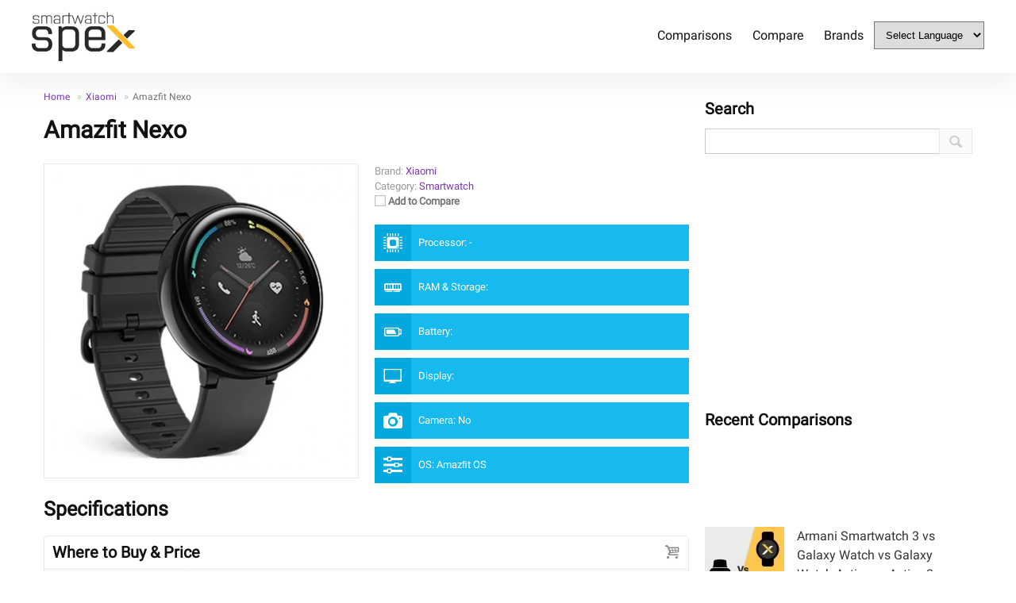

--- FILE ---
content_type: text/html; charset=UTF-8
request_url: https://www.smartwatchspex.com/amazfit-nexo/
body_size: 19706
content:
<!DOCTYPE html>
<!--[if IE 8]>    <html class="ie8" lang="en-US"> <![endif]-->
<!--[if IE 9]>    <html class="ie9" lang="en-US"> <![endif]-->
<!--[if (gt IE 9)|!(IE)] lang="en-US"><![endif]-->
<html lang="en-US">
<head>
<meta charset="UTF-8"/>
<meta name="viewport" content="width=device-width, initial-scale=1.0"/>
<link rel="profile" href="https://gmpg.org/xfn/11"/>
<link rel="pingback" href="https://www.smartwatchspex.com/xmlrpc.php"/>
<meta name='robots' content='index, follow, max-image-preview:large, max-snippet:-1, max-video-preview:-1'/>
<meta name="google-site-verification" content="PLRV04ho7jDsAVR2s9AAic9bOV6uu_qWe1sQ_yOV6i0"/>
<meta name="msvalidate.01" content="8AD165CF49E0885D34E4BFA6DFF06D3B"/>
<meta name="yandex-verification" content="dffe6860fa73684f"/>
<title>⌚ Amazfit Pace 2 - Full Watch Specifications | SmartwatchSpex</title>
<link rel="canonical" href="https://www.smartwatchspex.com/amazfit-nexo/"/>
<meta property="og:locale" content="en_US"/>
<meta property="og:type" content="article"/>
<meta property="og:title" content="⌚ Amazfit Pace 2 - Full Watch Specifications | SmartwatchSpex"/>
<meta property="og:url" content="https://www.smartwatchspex.com/amazfit-nexo/"/>
<meta property="og:site_name" content="SmartwatchSpex"/>
<meta property="article:publisher" content="https://www.facebook.com/swatchspex/"/>
<meta property="og:image" content="https://www.smartwatchspex.com/wp-content/uploads/2019/12/Amazfit-Nexo.jpg"/>
<meta property="og:image:width" content="620"/>
<meta property="og:image:height" content="620"/>
<meta property="og:image:type" content="image/jpeg"/>
<meta name="twitter:card" content="summary_large_image"/>
<meta name="twitter:site" content="@smartwatchspex"/>
<script type="application/ld+json" class="yoast-schema-graph">{"@context":"https://schema.org","@graph":[{"@type":"WebSite","@id":"https://www.smartwatchspex.com/#website","url":"https://www.smartwatchspex.com/","name":"SmartwatchSpex","description":"Smartwatch Specifications and Comparison","potentialAction":[{"@type":"SearchAction","target":{"@type":"EntryPoint","urlTemplate":"https://www.smartwatchspex.com/?s={search_term_string}"},"query-input":"required name=search_term_string"}],"inLanguage":"en-US"},{"@type":"ImageObject","inLanguage":"en-US","@id":"https://www.smartwatchspex.com/amazfit-nexo/#primaryimage","url":"https://www.smartwatchspex.com/wp-content/uploads/2019/12/Amazfit-Nexo.jpg","contentUrl":"https://www.smartwatchspex.com/wp-content/uploads/2019/12/Amazfit-Nexo.jpg","width":620,"height":620,"caption":"Amazfit Nexo"},{"@type":"WebPage","@id":"https://www.smartwatchspex.com/amazfit-nexo/#webpage","url":"https://www.smartwatchspex.com/amazfit-nexo/","name":"⌚ Amazfit Pace 2 - Full Watch Specifications | SmartwatchSpex","isPartOf":{"@id":"https://www.smartwatchspex.com/#website"},"primaryImageOfPage":{"@id":"https://www.smartwatchspex.com/amazfit-nexo/#primaryimage"},"datePublished":"2021-04-02T18:18:14+00:00","dateModified":"2021-04-02T18:18:14+00:00","breadcrumb":{"@id":"https://www.smartwatchspex.com/amazfit-nexo/#breadcrumb"},"inLanguage":"en-US","potentialAction":[{"@type":"ReadAction","target":["https://www.smartwatchspex.com/amazfit-nexo/"]}]},{"@type":"BreadcrumbList","@id":"https://www.smartwatchspex.com/amazfit-nexo/#breadcrumb","itemListElement":[{"@type":"ListItem","position":1,"name":"Home","item":"https://www.smartwatchspex.com/"},{"@type":"ListItem","position":2,"name":"APS Products","item":"https://www.smartwatchspex.com/aps-products/"},{"@type":"ListItem","position":3,"name":"Amazfit Nexo"}]}]}</script>
<link rel='dns-prefetch' href='//v0.wordpress.com'/>
<link rel='dns-prefetch' href='//c0.wp.com'/>
<link rel="alternate" type="application/rss+xml" title="SmartwatchSpex &raquo; Feed" href="https://www.smartwatchspex.com/feed/"/>
<link rel="alternate" type="application/rss+xml" title="SmartwatchSpex &raquo; Comments Feed" href="https://www.smartwatchspex.com/comments/feed/"/>
<link rel="alternate" type="application/rss+xml" title="SmartwatchSpex &raquo; Amazfit Nexo Comments Feed" href="https://www.smartwatchspex.com/amazfit-nexo/feed/"/>
<script src="//www.googletagmanager.com/gtag/js?id=UA-18619552-9" data-cfasync="false" data-wpfc-render="false" async></script>
<script data-cfasync="false" data-wpfc-render="false">var em_version='7.5.1';
var em_track_user=true;
var em_no_track_reason='';
var disableStrs=[
'ga-disable-UA-18619552-9',
];
function __gtagTrackerIsOptedOut(){
for(var index=0; index < disableStrs.length; index++){
if(document.cookie.indexOf(disableStrs[ index ] + '=true') > -1){
return true;
}}
return false;
}
if(__gtagTrackerIsOptedOut()){
for(var index=0; index < disableStrs.length; index++){
window[ disableStrs[ index ] ]=true;
}}
function __gtagTrackerOptout(){
for(var index=0; index < disableStrs.length; index++){
document.cookie=disableStrs[ index ] + '=true; expires=Thu, 31 Dec 2099 23:59:59 UTC; path=/';
window[ disableStrs[ index ] ]=true;
}}
if('undefined'===typeof gaOptout){
function gaOptout(){
__gtagTrackerOptout();
}}
window.dataLayer=window.dataLayer||[];
window.ExactMetricsDualTracker={
helpers: {},
trackers: {},
};
if(em_track_user){
function __gtagDataLayer(){
dataLayer.push(arguments);
}
function __gtagTracker(type, name, parameters){
if(!parameters){
parameters={};}
if(parameters.send_to){
__gtagDataLayer.apply(null, arguments);
return;
}
if(type==='event'){
parameters.send_to=exactmetrics_frontend.ua;
__gtagDataLayer(type, name, parameters);
}else{
__gtagDataLayer.apply(null, arguments);
}}
__gtagTracker('js', new Date());
__gtagTracker('set', {
'developer_id.dNDMyYj':true,
});
__gtagTracker('config', 'UA-18619552-9', {"forceSSL":"true"});
window.gtag=__gtagTracker;											(function (){
var noopfn=function (){
return null;
};
var newtracker=function (){
return new Tracker();
};
var Tracker=function (){
return null;
};
var p=Tracker.prototype;
p.get=noopfn;
p.set=noopfn;
p.send=function (){
var args=Array.prototype.slice.call(arguments);
args.unshift('send');
__gaTracker.apply(null, args);
};
var __gaTracker=function (){
var len=arguments.length;
if(len===0){
return;
}
var f=arguments[len - 1];
if(typeof f!=='object'||f===null||typeof f.hitCallback!=='function'){
if('send'===arguments[0]){
var hitConverted, hitObject=false, action;
if('event'===arguments[1]){
if('undefined'!==typeof arguments[3]){
hitObject={
'eventAction': arguments[3],
'eventCategory': arguments[2],
'eventLabel': arguments[4],
'value': arguments[5] ? arguments[5]:1,
}}
}
if('pageview'===arguments[1]){
if('undefined'!==typeof arguments[2]){
hitObject={
'eventAction': 'page_view',
'page_path':arguments[2],
}}
}
if(typeof arguments[2]==='object'){
hitObject=arguments[2];
}
if(typeof arguments[5]==='object'){
Object.assign(hitObject, arguments[5]);
}
if('undefined'!==typeof arguments[1].hitType){
hitObject=arguments[1];
if('pageview'===hitObject.hitType){
hitObject.eventAction='page_view';
}}
if(hitObject){
action='timing'===arguments[1].hitType ? 'timing_complete':hitObject.eventAction;
hitConverted=mapArgs(hitObject);
__gtagTracker('event', action, hitConverted);
}}
return;
}
function mapArgs(args){
var arg, hit={};
var gaMap={
'eventCategory': 'event_category',
'eventAction': 'event_action',
'eventLabel': 'event_label',
'eventValue': 'event_value',
'nonInteraction': 'non_interaction',
'timingCategory': 'event_category',
'timingVar': 'name',
'timingValue': 'value',
'timingLabel': 'event_label',
'page':'page_path',
'location':'page_location',
'title':'page_title',
};
for(arg in args){
if(!(! args.hasOwnProperty(arg)||! gaMap.hasOwnProperty(arg))){
hit[gaMap[arg]]=args[arg];
}else{
hit[arg]=args[arg];
}}
return hit;
}
try {
f.hitCallback();
} catch(ex){
}};
__gaTracker.create=newtracker;
__gaTracker.getByName=newtracker;
__gaTracker.getAll=function (){
return [];
};
__gaTracker.remove=noopfn;
__gaTracker.loaded=true;
window['__gaTracker']=__gaTracker;
})();
}else{
console.log("");
(function (){
function __gtagTracker(){
return null;
}
window['__gtagTracker']=__gtagTracker;
window['gtag']=__gtagTracker;
})();
}</script>
<style>a.gflag{font-size:24px;padding:1px 0;background-repeat:no-repeat;background-image:url(//cloudfrontcdn.smartwatchspex.com/wp-content/plugins/gtranslate/24.png);}
a.gflag img{border:0;height:24px;display:inline;}
a.gflag:hover{background-image:url(//cloudfrontcdn.smartwatchspex.com/wp-content/plugins/gtranslate/24a.png);}
img.gstats{display:none;}
a.alt_flag{background-image:url(//cloudfrontcdn.smartwatchspex.com/wp-content/plugins/gtranslate/alt_flags.png);}
a.alt_flag:hover{background-image:url(//cloudfrontcdn.smartwatchspex.com/wp-content/plugins/gtranslate/alt_flagsa.png);}
a.us_flag{background-position:-0px -100px;}
a.br_flag{background-position:-100px -100px;}
a.mx_flag{background-position:-200px -100px;}
a.glink{text-decoration:none;}
a.glink span{margin-right:5px;font-size:15px;vertical-align:middle;}
a.glink img{vertical-align:middle;display:inline;border:0;padding:0;margin:0;opacity:0.8;}
a.glink:hover img{opacity:1;}</style>
<link rel='stylesheet' id='wp-block-library-css' href='https://c0.wp.com/c/5.9.3/wp-includes/css/dist/block-library/style.min.css' type='text/css' media='all'/>
<style id='wp-block-library-inline-css'>.has-text-align-justify{text-align:justify;}</style>
<link rel='stylesheet' id='mediaelement-css' href='https://c0.wp.com/c/5.9.3/wp-includes/js/mediaelement/mediaelementplayer-legacy.min.css' type='text/css' media='all'/>
<link rel='stylesheet' id='wp-mediaelement-css' href='https://c0.wp.com/c/5.9.3/wp-includes/js/mediaelement/wp-mediaelement.min.css' type='text/css' media='all'/>
<style id='global-styles-inline-css'>body{--wp--preset--color--black:#000000;--wp--preset--color--cyan-bluish-gray:#abb8c3;--wp--preset--color--white:#ffffff;--wp--preset--color--pale-pink:#f78da7;--wp--preset--color--vivid-red:#cf2e2e;--wp--preset--color--luminous-vivid-orange:#ff6900;--wp--preset--color--luminous-vivid-amber:#fcb900;--wp--preset--color--light-green-cyan:#7bdcb5;--wp--preset--color--vivid-green-cyan:#00d084;--wp--preset--color--pale-cyan-blue:#8ed1fc;--wp--preset--color--vivid-cyan-blue:#0693e3;--wp--preset--color--vivid-purple:#9b51e0;--wp--preset--color--main:var(--rehub-main-color);--wp--preset--color--secondary:var(--rehub-sec-color);--wp--preset--color--buttonmain:var(--rehub-main-btn-bg);--wp--preset--color--cyan-grey:#abb8c3;--wp--preset--color--orange-light:#fcb900;--wp--preset--color--red:#cf2e2e;--wp--preset--color--red-bright:#f04057;--wp--preset--color--vivid-green:#00d084;--wp--preset--color--orange:#ff6900;--wp--preset--color--blue:#0693e3;--wp--preset--gradient--vivid-cyan-blue-to-vivid-purple:linear-gradient(135deg,rgba(6,147,227,1) 0%,rgb(155,81,224) 100%);--wp--preset--gradient--light-green-cyan-to-vivid-green-cyan:linear-gradient(135deg,rgb(122,220,180) 0%,rgb(0,208,130) 100%);--wp--preset--gradient--luminous-vivid-amber-to-luminous-vivid-orange:linear-gradient(135deg,rgba(252,185,0,1) 0%,rgba(255,105,0,1) 100%);--wp--preset--gradient--luminous-vivid-orange-to-vivid-red:linear-gradient(135deg,rgba(255,105,0,1) 0%,rgb(207,46,46) 100%);--wp--preset--gradient--very-light-gray-to-cyan-bluish-gray:linear-gradient(135deg,rgb(238,238,238) 0%,rgb(169,184,195) 100%);--wp--preset--gradient--cool-to-warm-spectrum:linear-gradient(135deg,rgb(74,234,220) 0%,rgb(151,120,209) 20%,rgb(207,42,186) 40%,rgb(238,44,130) 60%,rgb(251,105,98) 80%,rgb(254,248,76) 100%);--wp--preset--gradient--blush-light-purple:linear-gradient(135deg,rgb(255,206,236) 0%,rgb(152,150,240) 100%);--wp--preset--gradient--blush-bordeaux:linear-gradient(135deg,rgb(254,205,165) 0%,rgb(254,45,45) 50%,rgb(107,0,62) 100%);--wp--preset--gradient--luminous-dusk:linear-gradient(135deg,rgb(255,203,112) 0%,rgb(199,81,192) 50%,rgb(65,88,208) 100%);--wp--preset--gradient--pale-ocean:linear-gradient(135deg,rgb(255,245,203) 0%,rgb(182,227,212) 50%,rgb(51,167,181) 100%);--wp--preset--gradient--electric-grass:linear-gradient(135deg,rgb(202,248,128) 0%,rgb(113,206,126) 100%);--wp--preset--gradient--midnight:linear-gradient(135deg,rgb(2,3,129) 0%,rgb(40,116,252) 100%);--wp--preset--duotone--dark-grayscale:url('#wp-duotone-dark-grayscale');--wp--preset--duotone--grayscale:url('#wp-duotone-grayscale');--wp--preset--duotone--purple-yellow:url('#wp-duotone-purple-yellow');--wp--preset--duotone--blue-red:url('#wp-duotone-blue-red');--wp--preset--duotone--midnight:url('#wp-duotone-midnight');--wp--preset--duotone--magenta-yellow:url('#wp-duotone-magenta-yellow');--wp--preset--duotone--purple-green:url('#wp-duotone-purple-green');--wp--preset--duotone--blue-orange:url('#wp-duotone-blue-orange');--wp--preset--font-size--small:13px;--wp--preset--font-size--medium:20px;--wp--preset--font-size--large:36px;--wp--preset--font-size--x-large:42px;--wp--preset--font-family--system-font:-apple-system,BlinkMacSystemFont,"Segoe UI",Roboto,Oxygen-Sans,Ubuntu,Cantarell,"Helvetica Neue",sans-serif;--wp--preset--font-family--rh-nav-font:var(--rehub-nav-font,-apple-system,BlinkMacSystemFont,"Segoe UI",Roboto,Oxygen-Sans,Ubuntu,Cantarell,"Helvetica Neue",sans-serif);--wp--preset--font-family--rh-head-font:var(--rehub-head-font,-apple-system,BlinkMacSystemFont,"Segoe UI",Roboto,Oxygen-Sans,Ubuntu,Cantarell,"Helvetica Neue",sans-serif);--wp--preset--font-family--rh-btn-font:var(--rehub-btn-font,-apple-system,BlinkMacSystemFont,"Segoe UI",Roboto,Oxygen-Sans,Ubuntu,Cantarell,"Helvetica Neue",sans-serif);--wp--preset--font-family--rh-body-font:var(--rehub-body-font,-apple-system,BlinkMacSystemFont,"Segoe UI",Roboto,Oxygen-Sans,Ubuntu,Cantarell,"Helvetica Neue",sans-serif);}body{margin:0;}.wp-site-blocks > .alignleft{float:left;margin-right:2em;}.wp-site-blocks > .alignright{float:right;margin-left:2em;}.wp-site-blocks > .aligncenter { justify-content: center; margin-left: auto; margin-right: auto; }h1{font-size: 29px;line-height: 34px;margin-top: 10px;margin-bottom: 31px;}h2{font-size: 25px;line-height: 31px;margin-top: 10px;margin-bottom: 31px;}h3{font-size: 20px;line-height: 28px;margin-top: 10px;margin-bottom: 25px;}h4{font-size: 18px;line-height: 24px;margin-top: 10px;margin-bottom: 18px;}h5{font-size: 16px;line-height: 20px;margin-top: 10px;margin-bottom: 15px;}h6{font-size: 14px;line-height: 20px;margin-top: 0px;margin-bottom: 10px;}a{color:var(--rehub-link-color, violet);}.wp-block-post-title{margin-top:4px;margin-right:0;margin-bottom:15px;margin-left:0;}.wp-block-image{margin-top:0px;margin-bottom:31px;}.wp-block-media-text{margin-top:0px;margin-bottom:31px;}.wp-block-post-content{font-size:16px;line-height:28px;}.has-black-color{color:var(--wp--preset--color--black) !important;}.has-cyan-bluish-gray-color{color:var(--wp--preset--color--cyan-bluish-gray) !important;}.has-white-color{color:var(--wp--preset--color--white) !important;}.has-pale-pink-color{color:var(--wp--preset--color--pale-pink) !important;}.has-vivid-red-color{color:var(--wp--preset--color--vivid-red) !important;}.has-luminous-vivid-orange-color{color:var(--wp--preset--color--luminous-vivid-orange) !important;}.has-luminous-vivid-amber-color{color:var(--wp--preset--color--luminous-vivid-amber) !important;}.has-light-green-cyan-color{color:var(--wp--preset--color--light-green-cyan) !important;}.has-vivid-green-cyan-color{color:var(--wp--preset--color--vivid-green-cyan) !important;}.has-pale-cyan-blue-color{color:var(--wp--preset--color--pale-cyan-blue) !important;}.has-vivid-cyan-blue-color{color:var(--wp--preset--color--vivid-cyan-blue) !important;}.has-vivid-purple-color{color:var(--wp--preset--color--vivid-purple) !important;}.has-main-color{color:var(--wp--preset--color--main) !important;}.has-secondary-color{color:var(--wp--preset--color--secondary) !important;}.has-buttonmain-color{color:var(--wp--preset--color--buttonmain) !important;}.has-cyan-grey-color{color:var(--wp--preset--color--cyan-grey) !important;}.has-orange-light-color{color:var(--wp--preset--color--orange-light) !important;}.has-red-color{color:var(--wp--preset--color--red) !important;}.has-red-bright-color{color:var(--wp--preset--color--red-bright) !important;}.has-vivid-green-color{color:var(--wp--preset--color--vivid-green) !important;}.has-orange-color{color:var(--wp--preset--color--orange) !important;}.has-blue-color{color:var(--wp--preset--color--blue) !important;}.has-black-background-color{background-color:var(--wp--preset--color--black) !important;}.has-cyan-bluish-gray-background-color{background-color:var(--wp--preset--color--cyan-bluish-gray) !important;}.has-white-background-color{background-color:var(--wp--preset--color--white) !important;}.has-pale-pink-background-color{background-color:var(--wp--preset--color--pale-pink) !important;}.has-vivid-red-background-color{background-color:var(--wp--preset--color--vivid-red) !important;}.has-luminous-vivid-orange-background-color{background-color:var(--wp--preset--color--luminous-vivid-orange) !important;}.has-luminous-vivid-amber-background-color{background-color:var(--wp--preset--color--luminous-vivid-amber) !important;}.has-light-green-cyan-background-color{background-color:var(--wp--preset--color--light-green-cyan) !important;}.has-vivid-green-cyan-background-color{background-color:var(--wp--preset--color--vivid-green-cyan) !important;}.has-pale-cyan-blue-background-color{background-color:var(--wp--preset--color--pale-cyan-blue) !important;}.has-vivid-cyan-blue-background-color{background-color:var(--wp--preset--color--vivid-cyan-blue) !important;}.has-vivid-purple-background-color{background-color:var(--wp--preset--color--vivid-purple) !important;}.has-main-background-color{background-color:var(--wp--preset--color--main) !important;}.has-secondary-background-color{background-color:var(--wp--preset--color--secondary) !important;}.has-buttonmain-background-color{background-color:var(--wp--preset--color--buttonmain) !important;}.has-cyan-grey-background-color{background-color:var(--wp--preset--color--cyan-grey) !important;}.has-orange-light-background-color{background-color:var(--wp--preset--color--orange-light) !important;}.has-red-background-color{background-color:var(--wp--preset--color--red) !important;}.has-red-bright-background-color{background-color:var(--wp--preset--color--red-bright) !important;}.has-vivid-green-background-color{background-color:var(--wp--preset--color--vivid-green) !important;}.has-orange-background-color{background-color:var(--wp--preset--color--orange) !important;}.has-blue-background-color{background-color:var(--wp--preset--color--blue) !important;}.has-black-border-color{border-color:var(--wp--preset--color--black) !important;}.has-cyan-bluish-gray-border-color{border-color:var(--wp--preset--color--cyan-bluish-gray) !important;}.has-white-border-color{border-color:var(--wp--preset--color--white) !important;}.has-pale-pink-border-color{border-color:var(--wp--preset--color--pale-pink) !important;}.has-vivid-red-border-color{border-color:var(--wp--preset--color--vivid-red) !important;}.has-luminous-vivid-orange-border-color{border-color:var(--wp--preset--color--luminous-vivid-orange) !important;}.has-luminous-vivid-amber-border-color{border-color:var(--wp--preset--color--luminous-vivid-amber) !important;}.has-light-green-cyan-border-color{border-color:var(--wp--preset--color--light-green-cyan) !important;}.has-vivid-green-cyan-border-color{border-color:var(--wp--preset--color--vivid-green-cyan) !important;}.has-pale-cyan-blue-border-color{border-color:var(--wp--preset--color--pale-cyan-blue) !important;}.has-vivid-cyan-blue-border-color{border-color:var(--wp--preset--color--vivid-cyan-blue) !important;}.has-vivid-purple-border-color{border-color:var(--wp--preset--color--vivid-purple) !important;}.has-main-border-color{border-color:var(--wp--preset--color--main) !important;}.has-secondary-border-color{border-color:var(--wp--preset--color--secondary) !important;}.has-buttonmain-border-color{border-color:var(--wp--preset--color--buttonmain) !important;}.has-cyan-grey-border-color{border-color:var(--wp--preset--color--cyan-grey) !important;}.has-orange-light-border-color{border-color:var(--wp--preset--color--orange-light) !important;}.has-red-border-color{border-color:var(--wp--preset--color--red) !important;}.has-red-bright-border-color{border-color:var(--wp--preset--color--red-bright) !important;}.has-vivid-green-border-color{border-color:var(--wp--preset--color--vivid-green) !important;}.has-orange-border-color{border-color:var(--wp--preset--color--orange) !important;}.has-blue-border-color{border-color:var(--wp--preset--color--blue) !important;}.has-vivid-cyan-blue-to-vivid-purple-gradient-background{background:var(--wp--preset--gradient--vivid-cyan-blue-to-vivid-purple) !important;}.has-light-green-cyan-to-vivid-green-cyan-gradient-background{background:var(--wp--preset--gradient--light-green-cyan-to-vivid-green-cyan) !important;}.has-luminous-vivid-amber-to-luminous-vivid-orange-gradient-background{background:var(--wp--preset--gradient--luminous-vivid-amber-to-luminous-vivid-orange) !important;}.has-luminous-vivid-orange-to-vivid-red-gradient-background{background:var(--wp--preset--gradient--luminous-vivid-orange-to-vivid-red) !important;}.has-very-light-gray-to-cyan-bluish-gray-gradient-background{background:var(--wp--preset--gradient--very-light-gray-to-cyan-bluish-gray) !important;}.has-cool-to-warm-spectrum-gradient-background{background:var(--wp--preset--gradient--cool-to-warm-spectrum) !important;}.has-blush-light-purple-gradient-background{background:var(--wp--preset--gradient--blush-light-purple) !important;}.has-blush-bordeaux-gradient-background{background:var(--wp--preset--gradient--blush-bordeaux) !important;}.has-luminous-dusk-gradient-background{background:var(--wp--preset--gradient--luminous-dusk) !important;}.has-pale-ocean-gradient-background{background:var(--wp--preset--gradient--pale-ocean) !important;}.has-electric-grass-gradient-background{background:var(--wp--preset--gradient--electric-grass) !important;}.has-midnight-gradient-background{background:var(--wp--preset--gradient--midnight) !important;}.has-small-font-size{font-size:var(--wp--preset--font-size--small) !important;}.has-medium-font-size{font-size:var(--wp--preset--font-size--medium) !important;}.has-large-font-size{font-size:var(--wp--preset--font-size--large) !important;}.has-x-large-font-size{font-size:var(--wp--preset--font-size--x-large) !important;}.has-system-font-font-family{font-family:var(--wp--preset--font-family--system-font) !important;}.has-rh-nav-font-font-family{font-family:var(--wp--preset--font-family--rh-nav-font) !important;}.has-rh-head-font-font-family{font-family:var(--wp--preset--font-family--rh-head-font) !important;}.has-rh-btn-font-font-family{font-family:var(--wp--preset--font-family--rh-btn-font) !important;}.has-rh-body-font-font-family{font-family:var(--wp--preset--font-family--rh-body-font) !important;}</style>
<link rel="stylesheet" type="text/css" href="//cloudfrontcdn.smartwatchspex.com/wp-content/cache/wpfc-minified/mbu7r6je/f9rep.css" media="all"/>
<style id='crp-style-rounded-thumbs-inline-css'>.crp_related.crp-rounded-thumbs a{width:150px;height:150px;text-decoration:none;}
.crp_related.crp-rounded-thumbs img{max-width:150px;margin:auto;}
.crp_related.crp-rounded-thumbs .crp_title{width:100%;}</style>
<link rel="stylesheet" type="text/css" href="//cloudfrontcdn.smartwatchspex.com/wp-content/cache/wpfc-minified/33775x5k/f9sdk.css" media="all"/>
<link rel='stylesheet' id='jetpack_css-css' href='https://c0.wp.com/p/jetpack/10.9/css/jetpack.css' type='text/css' media='all'/>
<script data-cfasync="false" data-wpfc-render="false" id='exactmetrics-frontend-script-js-extra'>var exactmetrics_frontend={"js_events_tracking":"true","download_extensions":"zip,mp3,mpeg,pdf,docx,pptx,xlsx,rar","inbound_paths":"[{\"path\":\"\\\/go\\\/\",\"label\":\"affiliate\"},{\"path\":\"\\\/recommend\\\/\",\"label\":\"affiliate\"}]","home_url":"https:\/\/www.smartwatchspex.com","hash_tracking":"false","ua":"UA-18619552-9","v4_id":""};</script>
<link rel="https://api.w.org/" href="https://www.smartwatchspex.com/wp-json/"/><link rel="alternate" type="application/json" href="https://www.smartwatchspex.com/wp-json/wp/v2/aps-products/1681"/><link rel="EditURI" type="application/rsd+xml" title="RSD" href="https://www.smartwatchspex.com/xmlrpc.php?rsd"/>
<link rel="wlwmanifest" type="application/wlwmanifest+xml" href="https://www.smartwatchspex.com/wp-includes/wlwmanifest.xml"/> 
<meta name="generator" content="WordPress 5.9.3"/>
<link rel="alternate" type="application/json+oembed" href="https://www.smartwatchspex.com/wp-json/oembed/1.0/embed?url=https%3A%2F%2Fwww.smartwatchspex.com%2Famazfit-nexo%2F"/>
<link rel="alternate" type="text/xml+oembed" href="https://www.smartwatchspex.com/wp-json/oembed/1.0/embed?url=https%3A%2F%2Fwww.smartwatchspex.com%2Famazfit-nexo%2F&#038;format=xml"/>
<style>img#wpstats{display:none}</style>
<link rel="preload" href="//cloudfrontcdn.smartwatchspex.com/wp-content/themes/rehub-theme/fonts/rhicons.woff2?3oibrk" as="font" type="font/woff2" crossorigin="crossorigin"><style>.logo_section_wrap{box-shadow:0 15px 30px 0 rgba(119,123,146,0.1)}.dl-menuwrapper li a,nav.top_menu > ul > li > a,#re_menu_near_logo li,#re_menu_near_logo li{font-family:"Roboto",trebuchet ms !important;font-weight:normal;font-style:normal;}:root{--rehub-nav-font:Roboto;}.rehub_feat_block div.offer_title,.rh_wrapper_video_playlist .rh_video_title_and_time .rh_video_title,.main_slider .flex-overlay h2,.related_articles ul li > a,h1,h2,h3,h4,h5,h6,.widget .title,.title h1,.title h5,.related_articles .related_title,#comments .title_comments,.commentlist .comment-author .fn,.commentlist .comment-author .fn a,.rate_bar_wrap .review-top .review-text span.review-header,.wpsm-numbox.wpsm-style6 span.num,.wpsm-numbox.wpsm-style5 span.num,.rehub-main-font,.logo .textlogo,.wp-block-quote.is-style-large,.comment-respond h3,.related_articles .related_title,.re_title_inmodal{font-family:"Roboto",trebuchet ms;font-style:normal;}.main_slider .flex-overlay h2,h1,h2,h3,h4,h5,h6,.title h1,.title h5,.comment-respond h3{font-weight:700;}:root{--rehub-head-font:Roboto;}.sidebar,.rehub-body-font,body{font-family:"Roboto",arial !important;}:root{--rehub-body-font:Roboto;}
.widget .title:after{border-bottom:2px solid #8035be;}.rehub-main-color-border,nav.top_menu > ul > li.vertical-menu.border-main-color .sub-menu,.rh-main-bg-hover:hover,.wp-block-quote,ul.def_btn_link_tabs li.active a,.wp-block-pullquote{border-color:#8035be;}.wpsm_promobox.rehub_promobox{border-left-color:#8035be!important;}.color_link{color:#8035be !important;}.featured_slider:hover .score,.top_chart_controls .controls:hover,article.post .wpsm_toplist_heading:before{border-color:#8035be;}.btn_more:hover,.tw-pagination .current{border:1px solid #8035be;color:#fff}.rehub_woo_review .rehub_woo_tabs_menu li.current{border-top:3px solid #8035be;}.gallery-pics .gp-overlay{box-shadow:0 0 0 4px #8035be inset;}.post .rehub_woo_tabs_menu li.current,.woocommerce div.product .woocommerce-tabs ul.tabs li.active{border-top:2px solid #8035be;}.rething_item a.cat{border-bottom-color:#8035be}nav.top_menu ul li ul.sub-menu{border-bottom:2px solid #8035be;}.widget.deal_daywoo,.elementor-widget-wpsm_woofeatured .deal_daywoo{border:3px solid #8035be;padding:20px;background:#fff;}.deal_daywoo .wpsm-bar-bar{background-color:#8035be !important}
#buddypress div.item-list-tabs ul li.selected a span,#buddypress div.item-list-tabs ul li.current a span,#buddypress div.item-list-tabs ul li a span,.user-profile-div .user-menu-tab > li.active > a,.user-profile-div .user-menu-tab > li.active > a:focus,.user-profile-div .user-menu-tab > li.active > a:hover,.news_in_thumb:hover a.rh-label-string,.news_out_thumb:hover a.rh-label-string,.col-feat-grid:hover a.rh-label-string,.carousel-style-deal .re_carousel .controls,.re_carousel .controls:hover,.openedprevnext .postNavigation .postnavprev,.postNavigation .postnavprev:hover,.top_chart_pagination a.selected,.flex-control-paging li a.flex-active,.flex-control-paging li a:hover,.btn_more:hover,body .tabs-menu li:hover,body .tabs-menu li.current,.featured_slider:hover .score,#bbp_user_edit_submit,.bbp-topic-pagination a,.bbp-topic-pagination a,.custom-checkbox label.checked:after,.slider_post .caption,ul.postpagination li.active a,ul.postpagination li:hover a,ul.postpagination li a:focus,.top_theme h5 strong,.re_carousel .text:after,#topcontrol:hover,.main_slider .flex-overlay:hover a.read-more,.rehub_chimp #mc_embed_signup input#mc-embedded-subscribe,#rank_1.rank_count,#toplistmenu > ul li:before,.rehub_chimp:before,.wpsm-members > strong:first-child,.r_catbox_btn,.wpcf7 .wpcf7-submit,.wpsm_pretty_hover li:hover,.wpsm_pretty_hover li.current,.rehub-main-color-bg,.togglegreedybtn:after,.rh-bg-hover-color:hover a.rh-label-string,.rh-main-bg-hover:hover,.rh_wrapper_video_playlist .rh_video_currently_playing,.rh_wrapper_video_playlist .rh_video_currently_playing.rh_click_video:hover,.rtmedia-list-item .rtmedia-album-media-count,.tw-pagination .current,.dokan-dashboard .dokan-dash-sidebar ul.dokan-dashboard-menu li.active,.dokan-dashboard .dokan-dash-sidebar ul.dokan-dashboard-menu li:hover,.dokan-dashboard .dokan-dash-sidebar ul.dokan-dashboard-menu li.dokan-common-links a:hover,#ywqa-submit-question,.woocommerce .widget_price_filter .ui-slider .ui-slider-range,.rh-hov-bor-line > a:after,nav.top_menu > ul:not(.off-canvas) > li > a:after,.rh-border-line:after,.wpsm-table.wpsm-table-main-color table tr th,.rh-hov-bg-main-slide:before,.rh-hov-bg-main-slidecol .col_item:before{background:#8035be;}@media(max-width:767px){.postNavigation .postnavprev{background:#8035be;}}.rh-main-bg-hover:hover,.rh-main-bg-hover:hover .whitehovered,.user-profile-div .user-menu-tab > li.active > a{color:#fff !important}
a,.carousel-style-deal .deal-item .priced_block .price_count ins,nav.top_menu ul li.menu-item-has-children ul li.menu-item-has-children > a:before,.top_chart_controls .controls:hover,.flexslider .fa-pulse,.footer-bottom .widget .f_menu li a:hover,.comment_form h3 a,.bbp-body li.bbp-forum-info > a:hover,.bbp-body li.bbp-topic-title > a:hover,#subscription-toggle a:before,#favorite-toggle a:before,.aff_offer_links .aff_name a,.rh-deal-price,.commentlist .comment-content small a,.related_articles .title_cat_related a,article em.emph,.campare_table table.one td strong.red,.sidebar .tabs-item .detail p a,.footer-bottom .widget .title span,footer p a,.welcome-frase strong,article.post .wpsm_toplist_heading:before,.post a.color_link,.categoriesbox:hover h3 a:after,.bbp-body li.bbp-forum-info > a,.bbp-body li.bbp-topic-title > a,.widget .title i,.woocommerce-MyAccount-navigation ul li.is-active a,.category-vendormenu li.current a,.deal_daywoo .title,.rehub-main-color,.wpsm_pretty_colored ul li.current a,.wpsm_pretty_colored ul li.current,.rh-heading-hover-color:hover h2 a,.rh-heading-hover-color:hover h3 a,.rh-heading-hover-color:hover h4 a,.rh-heading-hover-color:hover h5 a,.rh-heading-hover-color:hover h3,.rh-heading-hover-color:hover h2,.rh-heading-hover-color:hover h4,.rh-heading-hover-color:hover h5,.rh-heading-hover-color:hover .rh-heading-hover-item a,.rh-heading-icon:before,.widget_layered_nav ul li.chosen a:before,.wp-block-quote.is-style-large p,ul.page-numbers li span.current,ul.page-numbers li a:hover,ul.page-numbers li.active a,.page-link > span:not(.page-link-title),blockquote:not(.wp-block-quote) p,span.re_filtersort_btn:hover,span.active.re_filtersort_btn,.deal_daywoo .price,div.sortingloading:after{color:#8035be;}
.page-link > span:not(.page-link-title),.widget.widget_affegg_widget .title,.widget.top_offers .title,.widget.cegg_widget_products .title,header .header_first_style .search form.search-form [type="submit"],header .header_eight_style .search form.search-form [type="submit"],.filter_home_pick span.active,.filter_home_pick span:hover,.filter_product_pick span.active,.filter_product_pick span:hover,.rh_tab_links a.active,.rh_tab_links a:hover,.wcv-navigation ul.menu li.active,.wcv-navigation ul.menu li:hover a,form.search-form [type="submit"],.rehub-sec-color-bg,input#ywqa-submit-question,input#ywqa-send-answer,.woocommerce button.button.alt,.tabsajax span.active.re_filtersort_btn,.wpsm-table.wpsm-table-sec-color table tr th,.rh-slider-arrow,.rh-hov-bg-sec-slide:before,.rh-hov-bg-sec-slidecol .col_item:before{background:#000000 !important;color:#fff !important;outline:0}.widget.widget_affegg_widget .title:after,.widget.top_offers .title:after,.widget.cegg_widget_products .title:after{border-top-color:#000000 !important;}.page-link > span:not(.page-link-title){border:1px solid #000000;}.page-link > span:not(.page-link-title),.header_first_style .search form.search-form [type="submit"] i{color:#fff !important;}.rh_tab_links a.active,.rh_tab_links a:hover,.rehub-sec-color-border,nav.top_menu > ul > li.vertical-menu.border-sec-color > .sub-menu,body .rh-slider-thumbs-item--active{border-color:#000000}.rh_wrapper_video_playlist .rh_video_currently_playing,.rh_wrapper_video_playlist .rh_video_currently_playing.rh_click_video:hover{background-color:#000000;box-shadow:1200px 0 0 #000000 inset;}.rehub-sec-color{color:#000000}
.woocommerce .woo-button-area .masked_coupon,.woocommerce a.woo_loop_btn,.woocommerce .button.checkout,.woocommerce input.button.alt,.woocommerce a.add_to_cart_button:not(.flat-woo-btn),.woocommerce-page a.add_to_cart_button:not(.flat-woo-btn),.woocommerce .single_add_to_cart_button,.woocommerce div.product form.cart .button,.woocommerce .checkout-button.button,.priced_block .btn_offer_block,.priced_block .button,.rh-deal-compact-btn,input.mdf_button,#buddypress input[type="submit"],#buddypress input[type="button"],#buddypress input[type="reset"],#buddypress button.submit,.wpsm-button.rehub_main_btn,.wcv-grid a.button,input.gmw-submit,#ws-plugin--s2member-profile-submit,#rtmedia_create_new_album,input[type="submit"].dokan-btn-theme,a.dokan-btn-theme,.dokan-btn-theme,#wcfm_membership_container a.wcfm_submit_button,.woocommerce button.button,.rehub-main-btn-bg,.woocommerce #payment #place_order,.wc-block-grid__product-add-to-cart.wp-block-button .wp-block-button__link{background:none #de1414 !important;color:#ffffff !important;fill:#ffffff !important;border:none !important;text-decoration:none !important;outline:0;box-shadow:-1px 6px 19px rgba(222,20,20,0.2) !important;border-radius:0 !important;}.rehub-main-btn-bg > a{color:#ffffff !important;}.woocommerce a.woo_loop_btn:hover,.woocommerce .button.checkout:hover,.woocommerce input.button.alt:hover,.woocommerce a.add_to_cart_button:not(.flat-woo-btn):hover,.woocommerce-page a.add_to_cart_button:not(.flat-woo-btn):hover,.woocommerce a.single_add_to_cart_button:hover,.woocommerce-page a.single_add_to_cart_button:hover,.woocommerce div.product form.cart .button:hover,.woocommerce-page div.product form.cart .button:hover,.woocommerce .checkout-button.button:hover,.priced_block .btn_offer_block:hover,.wpsm-button.rehub_main_btn:hover,#buddypress input[type="submit"]:hover,#buddypress input[type="button"]:hover,#buddypress input[type="reset"]:hover,#buddypress button.submit:hover,.small_post .btn:hover,.ap-pro-form-field-wrapper input[type="submit"]:hover,.wcv-grid a.button:hover,#ws-plugin--s2member-profile-submit:hover,.rething_button .btn_more:hover,#wcfm_membership_container a.wcfm_submit_button:hover,.woocommerce #payment #place_order:hover,.woocommerce button.button:hover,.rehub-main-btn-bg:hover,.rehub-main-btn-bg:hover > a,.wc-block-grid__product-add-to-cart.wp-block-button .wp-block-button__link:hover{background:none #de1414 !important;color:#ffffff !important;border-color:transparent;box-shadow:-1px 6px 13px #d3d3d3 !important;}.rehub_offer_coupon:hover{border:1px dashed #de1414;}.rehub_offer_coupon:hover i.far,.rehub_offer_coupon:hover i.fal,.rehub_offer_coupon:hover i.fas{color:#de1414}.re_thing_btn .rehub_offer_coupon.not_masked_coupon:hover{color:#de1414 !important}.woocommerce a.woo_loop_btn:active,.woocommerce .button.checkout:active,.woocommerce .button.alt:active,.woocommerce a.add_to_cart_button:not(.flat-woo-btn):active,.woocommerce-page a.add_to_cart_button:not(.flat-woo-btn):active,.woocommerce a.single_add_to_cart_button:active,.woocommerce-page a.single_add_to_cart_button:active,.woocommerce div.product form.cart .button:active,.woocommerce-page div.product form.cart .button:active,.woocommerce .checkout-button.button:active,.wpsm-button.rehub_main_btn:active,#buddypress input[type="submit"]:active,#buddypress input[type="button"]:active,#buddypress input[type="reset"]:active,#buddypress button.submit:active,.ap-pro-form-field-wrapper input[type="submit"]:active,.wcv-grid a.button:active,#ws-plugin--s2member-profile-submit:active,.woocommerce #payment #place_order:active,input[type="submit"].dokan-btn-theme:active,a.dokan-btn-theme:active,.dokan-btn-theme:active,.woocommerce button.button:active,.rehub-main-btn-bg:active,.wc-block-grid__product-add-to-cart.wp-block-button .wp-block-button__link:active{background:none #de1414 !important;box-shadow:0 1px 0 #999 !important;top:2px;color:#ffffff !important;}.rehub_btn_color,.rehub_chimp_flat #mc_embed_signup input#mc-embedded-subscribe{background-color:#de1414;border:1px solid #de1414;color:#ffffff;text-shadow:none}.rehub_btn_color:hover{color:#ffffff;background-color:#de1414;border:1px solid #de1414;}.rething_button .btn_more{border:1px solid #de1414;color:#de1414;}.rething_button .priced_block.block_btnblock .price_count{color:#de1414;font-weight:normal;}.widget_merchant_list .buttons_col{background-color:#de1414 !important;}.widget_merchant_list .buttons_col a{color:#ffffff !important;}.rehub-svg-btn-fill svg{fill:#de1414;}.rehub-svg-btn-stroke svg{stroke:#de1414;}@media(max-width:767px){#float-panel-woo-area{border-top:1px solid #de1414}}:root{--rehub-main-color:#8035be;--rehub-sec-color:#000000;--rehub-main-btn-bg:#de1414;--rehub-link-color:#8035be;}</style><meta name="generator" content="Powered by WPBakery Page Builder - drag and drop page builder for WordPress."/>
<!--[if lte IE 9]><link rel="stylesheet" type="text/css" href="//cloudfrontcdn.smartwatchspex.com/wp-content/plugins/js_composer/assets/css/vc_lte_ie9.min.css" media="screen"><![endif]--><style>.broken_link, a.broken_link{text-decoration:line-through;}</style><meta name="p:domain_verify" content="e2cf89dc44624a3cb0bf8ac008e749fa"/><link rel="icon" href="//cloudfrontcdn.smartwatchspex.com/wp-content/uploads/2017/12/smartwatchspex-favicon-128x128-100x100.png" sizes="32x32"/>
<link rel="icon" href="//cloudfrontcdn.smartwatchspex.com/wp-content/uploads/2017/12/smartwatchspex-favicon-128x128-300x300.png" sizes="192x192"/>
<link rel="apple-touch-icon" href="//cloudfrontcdn.smartwatchspex.com/wp-content/uploads/2017/12/smartwatchspex-favicon-128x128-300x300.png"/>
<meta name="msapplication-TileImage" content="https://www.smartwatchspex.com/wp-content/uploads/2017/12/smartwatchspex-favicon-128x128-300x300.png"/>
<noscript><style>.wpb_animate_when_almost_visible{opacity:1;}</style></noscript>
<script data-wpfc-render="false">var Wpfcll={s:[],osl:0,scroll:false,i:function(){Wpfcll.ss();window.addEventListener('load',function(){window.addEventListener("DOMSubtreeModified",function(e){Wpfcll.osl=Wpfcll.s.length;Wpfcll.ss();if(Wpfcll.s.length > Wpfcll.osl){Wpfcll.ls(false);}},false);Wpfcll.ls(true);});window.addEventListener('scroll',function(){Wpfcll.scroll=true;Wpfcll.ls(false);});window.addEventListener('resize',function(){Wpfcll.scroll=true;Wpfcll.ls(false);});window.addEventListener('click',function(){Wpfcll.scroll=true;Wpfcll.ls(false);});},c:function(e,pageload){var w=document.documentElement.clientHeight || body.clientHeight;var n=0;if(pageload){n=0;}else{n=(w > 800) ? 800:200;n=Wpfcll.scroll ? 800:n;}var er=e.getBoundingClientRect();var t=0;var p=e.parentNode ? e.parentNode:false;if(typeof p.getBoundingClientRect=="undefined"){var pr=false;}else{var pr=p.getBoundingClientRect();}if(er.x==0 && er.y==0){for(var i=0;i < 10;i++){if(p){if(pr.x==0 && pr.y==0){if(p.parentNode){p=p.parentNode;}if(typeof p.getBoundingClientRect=="undefined"){pr=false;}else{pr=p.getBoundingClientRect();}}else{t=pr.top;break;}}};}else{t=er.top;}if(w - t+n > 0){return true;}return false;},r:function(e,pageload){var s=this;var oc,ot;try{oc=e.getAttribute("data-wpfc-original-src");ot=e.getAttribute("data-wpfc-original-srcset");originalsizes=e.getAttribute("data-wpfc-original-sizes");if(s.c(e,pageload)){if(oc || ot){if(e.tagName=="DIV" || e.tagName=="A" || e.tagName=="SPAN"){e.style.backgroundImage="url("+oc+")";e.removeAttribute("data-wpfc-original-src");e.removeAttribute("data-wpfc-original-srcset");e.removeAttribute("onload");}else{if(oc){e.setAttribute('src',oc);}if(ot){e.setAttribute('srcset',ot);}if(originalsizes){e.setAttribute('sizes',originalsizes);}if(e.getAttribute("alt") && e.getAttribute("alt")=="blank"){e.removeAttribute("alt");}e.removeAttribute("data-wpfc-original-src");e.removeAttribute("data-wpfc-original-srcset");e.removeAttribute("data-wpfc-original-sizes");e.removeAttribute("onload");if(e.tagName=="IFRAME"){var y="https://www.youtube.com/embed/";if(navigator.userAgent.match(/\sEdge?\/\d/i)){e.setAttribute('src',e.getAttribute("src").replace(/.+\/templates\/youtube\.html\#/,y));}e.onload=function(){if(typeof window.jQuery !="undefined"){if(jQuery.fn.fitVids){jQuery(e).parent().fitVids({customSelector:"iframe[src]"});}}var s=e.getAttribute("src").match(/templates\/youtube\.html\#(.+)/);if(s){try{var i=e.contentDocument || e.contentWindow;if(i.location.href=="about:blank"){e.setAttribute('src',y+s[1]);}}catch(err){e.setAttribute('src',y+s[1]);}}}}}}else{if(e.tagName=="NOSCRIPT"){if(jQuery(e).attr("data-type")=="wpfc"){e.removeAttribute("data-type");jQuery(e).after(jQuery(e).text());}}}}}catch(error){console.log(error);console.log("==>",e);}},ss:function(){var i=Array.prototype.slice.call(document.getElementsByTagName("img"));var f=Array.prototype.slice.call(document.getElementsByTagName("iframe"));var d=Array.prototype.slice.call(document.getElementsByTagName("div"));var a=Array.prototype.slice.call(document.getElementsByTagName("a"));var s=Array.prototype.slice.call(document.getElementsByTagName("span"));var n=Array.prototype.slice.call(document.getElementsByTagName("noscript"));this.s=i.concat(f).concat(d).concat(a).concat(s).concat(n);},ls:function(pageload){var s=this;[].forEach.call(s.s,function(e,index){s.r(e,pageload);});}};document.addEventListener('DOMContentLoaded',function(){wpfci();});function wpfci(){Wpfcll.i();}</script>
</head>
<body data-rsssl=1 class="aps-products-template-default single single-aps-products postid-1681 wp-embed-responsive wpb-js-composer js-comp-ver-100 vc_responsive">
<svg xmlns="http://www.w3.org/2000/svg" viewBox="0 0 0 0" width="0" height="0" focusable="false" role="none" style="visibility: hidden; position: absolute; left: -9999px; overflow: hidden;" ><defs><filter id="wp-duotone-dark-grayscale"><feColorMatrix color-interpolation-filters="sRGB" type="matrix" values=" .299 .587 .114 0 0 .299 .587 .114 0 0 .299 .587 .114 0 0 .299 .587 .114 0 0 " /><feComponentTransfer color-interpolation-filters="sRGB" ><feFuncR type="table" tableValues="0 0.49803921568627" /><feFuncG type="table" tableValues="0 0.49803921568627" /><feFuncB type="table" tableValues="0 0.49803921568627" /><feFuncA type="table" tableValues="1 1" /></feComponentTransfer><feComposite in2="SourceGraphic" operator="in" /></filter></defs></svg><svg xmlns="http://www.w3.org/2000/svg" viewBox="0 0 0 0" width="0" height="0" focusable="false" role="none" style="visibility: hidden; position: absolute; left: -9999px; overflow: hidden;" ><defs><filter id="wp-duotone-grayscale"><feColorMatrix color-interpolation-filters="sRGB" type="matrix" values=" .299 .587 .114 0 0 .299 .587 .114 0 0 .299 .587 .114 0 0 .299 .587 .114 0 0 " /><feComponentTransfer color-interpolation-filters="sRGB" ><feFuncR type="table" tableValues="0 1" /><feFuncG type="table" tableValues="0 1" /><feFuncB type="table" tableValues="0 1" /><feFuncA type="table" tableValues="1 1" /></feComponentTransfer><feComposite in2="SourceGraphic" operator="in" /></filter></defs></svg><svg xmlns="http://www.w3.org/2000/svg" viewBox="0 0 0 0" width="0" height="0" focusable="false" role="none" style="visibility: hidden; position: absolute; left: -9999px; overflow: hidden;" ><defs><filter id="wp-duotone-purple-yellow"><feColorMatrix color-interpolation-filters="sRGB" type="matrix" values=" .299 .587 .114 0 0 .299 .587 .114 0 0 .299 .587 .114 0 0 .299 .587 .114 0 0 " /><feComponentTransfer color-interpolation-filters="sRGB" ><feFuncR type="table" tableValues="0.54901960784314 0.98823529411765" /><feFuncG type="table" tableValues="0 1" /><feFuncB type="table" tableValues="0.71764705882353 0.25490196078431" /><feFuncA type="table" tableValues="1 1" /></feComponentTransfer><feComposite in2="SourceGraphic" operator="in" /></filter></defs></svg><svg xmlns="http://www.w3.org/2000/svg" viewBox="0 0 0 0" width="0" height="0" focusable="false" role="none" style="visibility: hidden; position: absolute; left: -9999px; overflow: hidden;" ><defs><filter id="wp-duotone-blue-red"><feColorMatrix color-interpolation-filters="sRGB" type="matrix" values=" .299 .587 .114 0 0 .299 .587 .114 0 0 .299 .587 .114 0 0 .299 .587 .114 0 0 " /><feComponentTransfer color-interpolation-filters="sRGB" ><feFuncR type="table" tableValues="0 1" /><feFuncG type="table" tableValues="0 0.27843137254902" /><feFuncB type="table" tableValues="0.5921568627451 0.27843137254902" /><feFuncA type="table" tableValues="1 1" /></feComponentTransfer><feComposite in2="SourceGraphic" operator="in" /></filter></defs></svg><svg xmlns="http://www.w3.org/2000/svg" viewBox="0 0 0 0" width="0" height="0" focusable="false" role="none" style="visibility: hidden; position: absolute; left: -9999px; overflow: hidden;" ><defs><filter id="wp-duotone-midnight"><feColorMatrix color-interpolation-filters="sRGB" type="matrix" values=" .299 .587 .114 0 0 .299 .587 .114 0 0 .299 .587 .114 0 0 .299 .587 .114 0 0 " /><feComponentTransfer color-interpolation-filters="sRGB" ><feFuncR type="table" tableValues="0 0" /><feFuncG type="table" tableValues="0 0.64705882352941" /><feFuncB type="table" tableValues="0 1" /><feFuncA type="table" tableValues="1 1" /></feComponentTransfer><feComposite in2="SourceGraphic" operator="in" /></filter></defs></svg><svg xmlns="http://www.w3.org/2000/svg" viewBox="0 0 0 0" width="0" height="0" focusable="false" role="none" style="visibility: hidden; position: absolute; left: -9999px; overflow: hidden;" ><defs><filter id="wp-duotone-magenta-yellow"><feColorMatrix color-interpolation-filters="sRGB" type="matrix" values=" .299 .587 .114 0 0 .299 .587 .114 0 0 .299 .587 .114 0 0 .299 .587 .114 0 0 " /><feComponentTransfer color-interpolation-filters="sRGB" ><feFuncR type="table" tableValues="0.78039215686275 1" /><feFuncG type="table" tableValues="0 0.94901960784314" /><feFuncB type="table" tableValues="0.35294117647059 0.47058823529412" /><feFuncA type="table" tableValues="1 1" /></feComponentTransfer><feComposite in2="SourceGraphic" operator="in" /></filter></defs></svg><svg xmlns="http://www.w3.org/2000/svg" viewBox="0 0 0 0" width="0" height="0" focusable="false" role="none" style="visibility: hidden; position: absolute; left: -9999px; overflow: hidden;" ><defs><filter id="wp-duotone-purple-green"><feColorMatrix color-interpolation-filters="sRGB" type="matrix" values=" .299 .587 .114 0 0 .299 .587 .114 0 0 .299 .587 .114 0 0 .299 .587 .114 0 0 " /><feComponentTransfer color-interpolation-filters="sRGB" ><feFuncR type="table" tableValues="0.65098039215686 0.40392156862745" /><feFuncG type="table" tableValues="0 1" /><feFuncB type="table" tableValues="0.44705882352941 0.4" /><feFuncA type="table" tableValues="1 1" /></feComponentTransfer><feComposite in2="SourceGraphic" operator="in" /></filter></defs></svg><svg xmlns="http://www.w3.org/2000/svg" viewBox="0 0 0 0" width="0" height="0" focusable="false" role="none" style="visibility: hidden; position: absolute; left: -9999px; overflow: hidden;" ><defs><filter id="wp-duotone-blue-orange"><feColorMatrix color-interpolation-filters="sRGB" type="matrix" values=" .299 .587 .114 0 0 .299 .587 .114 0 0 .299 .587 .114 0 0 .299 .587 .114 0 0 " /><feComponentTransfer color-interpolation-filters="sRGB" ><feFuncR type="table" tableValues="0.098039215686275 1" /><feFuncG type="table" tableValues="0 0.66274509803922" /><feFuncB type="table" tableValues="0.84705882352941 0.41960784313725" /><feFuncA type="table" tableValues="1 1" /></feComponentTransfer><feComposite in2="SourceGraphic" operator="in" /></filter></defs></svg>	               
<div class="rh-outer-wrap">
<div id="top_ankor"></div><header id="main_header" class="white_style width-100p position-relative">
<div class="header_wrap">
<div class="header_five_style logo_section_wrap header_one_row">
<div class="rh-container tabletblockdisplay mb0 disabletabletpadding">
<div class="logo-section rh-flex-center-align tabletblockdisplay disabletabletpadding mb0">
<div class="logo hideontablet"> <a href="https://www.smartwatchspex.com" class="logo_image"><img src="//cloudfrontcdn.smartwatchspex.com/wp-content/uploads/2019/07/smartwatchspex-logo-180x86.png" alt="SmartwatchSpex" height="" width="130"/></a></div><div class="main-nav mob-logo-enabled rh-flex-right-align white_style">      
<nav class="top_menu"><ul id="menu-swa-aps-oriented-menu" class="menu"><li id="menu-item-223" class="menu-item menu-item-type-post_type menu-item-object-page current_page_parent"><a href="https://www.smartwatchspex.com/comparison/">Comparisons</a></li>
<li id="menu-item-224" class="menu-item menu-item-type-post_type menu-item-object-page"><a href="https://www.smartwatchspex.com/compare/">Compare</a></li>
<li id="menu-item-222" class="menu-item menu-item-type-post_type menu-item-object-page"><a href="https://www.smartwatchspex.com/brands/">Brands</a></li>
<li style="position:relative;" class="menu-item menu-item-gtranslate">
<select onchange="doGTranslate(this);" class="notranslate" id="gtranslate_selector"><option value="">Select Language</option><option value="en|ar">العربية</option><option value="en|zh-CN">简体中文</option><option value="en|nl">Nederlands</option><option value="en|en">English</option><option value="en|fr">Français</option><option value="en|de">Deutsch</option><option value="en|it">Italiano</option><option value="en|ja">日本語</option><option value="en|pt">Português</option><option value="en|ru">Русский</option><option value="en|es">Español</option></select><style>#goog-gt-tt{display:none !important;}
.goog-te-banner-frame{display:none !important;}
.goog-te-menu-value:hover{text-decoration:none !important;}
.goog-text-highlight{background-color:transparent !important;box-shadow:none !important;}
body{top:0 !important;}
#google_translate_element2{display:none!important;}</style>
<div id="google_translate_element2"></div></li></ul></nav>                <div class="responsive_nav_wrap rh_mobile_menu">
<div id="dl-menu" class="dl-menuwrapper rh-flex-center-align">
<button id="dl-trigger" class="dl-trigger" aria-label="Menu">
<svg viewBox="0 0 32 32" xmlns="http://www.w3.org/2000/svg">
<g>
<line stroke-linecap="round" id="rhlinemenu_1" y2="7" x2="29" y1="7" x1="3"/>
<line stroke-linecap="round" id="rhlinemenu_2" y2="16" x2="18" y1="16" x1="3"/>
<line stroke-linecap="round" id="rhlinemenu_3" y2="25" x2="26" y1="25" x1="3"/>
</g>
</svg>
</button>
<div id="mobile-menu-icons" class="rh-flex-center-align rh-flex-right-align"> <button class='icon-search-onclick' aria-label='Search'><i class='rhicon rhi-search'></i></button></div></div></div></div><div class="header-actions-logo">
<div class="rh-flex-center-align"></div></div></div></div></div></div></header>
<div class="aps-container">
<div class="aps-row clearfix">
<div class="aps-content aps-content-left">
<ol class="apscrumbs style-8" itemscope itemtype="https://schema.org/BreadcrumbList">
<li itemprop="itemListElement" itemscope itemtype="https://schema.org/ListItem"><a href="https://www.smartwatchspex.com/" itemprop="item"><span itemprop="name">Home</span></a><meta itemprop="position" content="1"/></li><li itemprop="itemListElement" itemscope itemtype="https://schema.org/ListItem"><a href="https://www.smartwatchspex.com/brand/xiaomi/" itemprop="item"><span itemprop="name">Xiaomi</span></a><meta itemprop="position" content="2"/></li><li itemprop="itemListElement" itemscope itemtype="https://schema.org/ListItem"><span itemprop="name">Amazfit Nexo</span><meta itemprop="item" content="https://www.smartwatchspex.com/amazfit-nexo/"/><meta itemprop="position" content="3"/></li>				</ol>
<div class="aps-single-product" itemtype="https://schema.org/Product" itemscope>
<h1 class="aps-main-title"  itemprop="name">Amazfit Nexo</h1>
<div class="aps-row">
<div class="aps-product-pic">
<div class="aps-main-image">
<picture><source srcset="//cloudfrontcdn.smartwatchspex.com/wp-content/webp-express/webp-images/uploads/2019/12/Amazfit-Nexo-600x600.jpg.webp" data-srcset="//cloudfrontcdn.smartwatchspex.com/wp-content/webp-express/webp-images/uploads/2019/12/Amazfit-Nexo-600x600.jpg.webp" type="image/webp"><img class="aps-image-zoom webpexpress-processed" itemprop="image" src="//cloudfrontcdn.smartwatchspex.com/wp-content/uploads/2019/12/Amazfit-Nexo-600x600.jpg" width="600" height="600" alt="Amazfit Nexo" data-src="//cloudfrontcdn.smartwatchspex.com/wp-content/uploads/2019/12/Amazfit-Nexo-600x600.jpg"></picture>
<div class="aps-img-loader"><span class="aps-loader"></span></div></div></div><div class="aps-main-features">
<div class="aps-product-meta"> <meta itemprop="mpn" content=""/> <span class="aps-product-brand"><span class="aps-product-term"> Brand: </span> <a href="https://www.smartwatchspex.com/brand/xiaomi/" itemprop="brand" itemtype="https://schema.org/Thing" itemscope><span itemprop="name">Xiaomi</span></a></span><br /> <span class="aps-product-cat"><span class="aps-product-term"> Category: </span> <a href="https://www.smartwatchspex.com/category/smartwatch/">Smartwatch</a></span><br /> <label class="aps-compare-btn" data-title="Amazfit Nexo"> <input type="checkbox" class="aps-compare-cb" name="compare-id" data-ctd="112" value="1681" /> <span class="aps-compare-stat"><i class="aps-icon-check"></i></span> <span class="aps-compare-txt">Add to Compare</span> </label></div><div class="clear"></div><ul class="aps-features-list">
<li> <div class="aps-feature-anim"> <span class="aps-list-icon aps-icon-cpu"></span> <div class="aps-feature-info"> <strong>Processor</strong>: <span>-</span></div></div></li>
<li> <div class="aps-feature-anim"> <span class="aps-list-icon aps-icon-ram"></span> <div class="aps-feature-info"> <strong>RAM &amp; Storage</strong>: <span></span></div></div></li>
<li> <div class="aps-feature-anim"> <span class="aps-list-icon aps-icon-battery"></span> <div class="aps-feature-info"> <strong>Battery</strong>: <span></span></div></div></li>
<li> <div class="aps-feature-anim"> <span class="aps-list-icon aps-icon-display"></span> <div class="aps-feature-info"> <strong>Display</strong>: <span></span></div></div></li>
<li> <div class="aps-feature-anim"> <span class="aps-list-icon aps-icon-camera"></span> <div class="aps-feature-info"> <strong>Camera</strong>: <span>No</span></div></div></li>
<li> <div class="aps-feature-anim"> <span class="aps-list-icon aps-icon-settings-hor"></span> <div class="aps-feature-info"> <strong>OS</strong>: <span>Amazﬁt OS</span></div></div></li>
</ul></div></div><div class="aps-tab-container">
<div id="aps-overview" class="aps-tab-content aps-flat-content">
<div class="aps-column" itemprop="description"></div></div><div id="aps-specs" class="aps-tab-content aps-flat-content">
<div class="aps-column">
<h2 class="aps-tab-title">Specifications</h2>
<div class="aps-group">
<h3 class="aps-group-title">Where to Buy &amp; Price <span class="alignright aps-icon-cart"></span></h3>
<table class="aps-specs-table" cellspacing="0" cellpadding="0">
<tbody>
<tr>
<td class="aps-attr-title">
<span class="aps-attr-co">
<strong class="aps-term">Buy</strong> 
</span>
</td>
<td class="aps-attr-value">
<span class="aps-1co"><div class="amazon-price-link buy-now" id="amazon-price-link buy-now"><a rel="nofollow" target="_blank" href="https://geni.us/amazfitnexo"><img onload="Wpfcll.r(this,true);" src="//cloudfrontcdn.smartwatchspex.com/wp-content/plugins/wp-fastest-cache-premium/pro/images/blank.gif" border="0" alt="blank" data-wpfc-original-src="//cloudfrontcdn.smartwatchspex.com/wp-content/uploads/2017/12/buy-button-amazon-200x34-2.png"></a></div></span>
</td>
</tr>
</tbody>
</table></div><div class="aps-group"> <h3 class="aps-group-title">General <span class="alignright aps-icon-box"></span></h3> <table class="aps-specs-table" cellspacing="0" cellpadding="0"> <tbody> <tr> <td class="aps-attr-title"> <span class="aps-attr-co"> <strong class="aps-term">Release</strong> </span> </td> <td class="aps-attr-value"> <span class="aps-1co">July, 2019</span> </td> </tr> <tr> <td class="aps-attr-title"> <span class="aps-attr-co"> <strong class="aps-term">Device Name</strong> </span> </td> <td class="aps-attr-value"> <span class="aps-1co">Amazfit Nexo</span> </td> </tr> <tr> <td class="aps-attr-title"> <span class="aps-attr-co"> <strong class="aps-term">Device Type</strong> </span> </td> <td class="aps-attr-value"> <span class="aps-1co">Smartwatch</span> </td> </tr> <tr> <td class="aps-attr-title"> <span class="aps-attr-co"> <strong class="aps-term">Ideal for (Gender)</strong> </span> </td> <td class="aps-attr-value"> <span class="aps-1co">Both Men & Women</span> </td> </tr> <tr> <td class="aps-attr-title"> <span class="aps-attr-co"> <strong class="aps-term">Device Model</strong> </span> </td> <td class="aps-attr-value"> <span class="aps-1co">Amazfit Nexo</span> </td> </tr> <tr> <td class="aps-attr-title"> <span class="aps-attr-co"> <strong class="aps-term">Box Items</strong> </span> </td> <td class="aps-attr-value"> <span class="aps-1co">Amazfit Nexo, Charging Stand, USB Cable, Straps, English Manual</span> </td> </tr> </tbody> </table></div><div class="aps-group"> <h3 class="aps-group-title">Body <span class="alignright aps-icon-tv"></span></h3> <table class="aps-specs-table" cellspacing="0" cellpadding="0"> <tbody> <tr> <td class="aps-attr-title"> <span class="aps-attr-co"> <strong class="aps-term">Shape</strong> </span> </td> <td class="aps-attr-value"> <span class="aps-1co">Circular</span> </td> </tr> <tr> <td class="aps-attr-title"> <span class="aps-attr-co"> <strong class="aps-term">Case Dimensions</strong> </span> </td> <td class="aps-attr-value"> <span class="aps-1co">35.4 x 35.4 x 13.7 mm (1.39 x 1.39 x 0.54 in)</span> </td> </tr> <tr> <td class="aps-attr-title"> <span class="aps-attr-co"> <strong class="aps-term">Case/Bezel</strong> </span> </td> <td class="aps-attr-value"> <span class="aps-1co">Ceramic, Polycarbonate, Stainless Steel</span> </td> </tr> <tr> <td class="aps-attr-title"> <span class="aps-attr-co"> <strong class="aps-term">Strap Material</strong> </span> </td> <td class="aps-attr-value"> <span class="aps-1co">Silicone</span> </td> </tr> <tr> <td class="aps-attr-title"> <span class="aps-attr-co"> <strong class="aps-term">Strap/Band Size</strong> </span> </td> <td class="aps-attr-value"> <span class="aps-1co">22 mm</span> </td> </tr> <tr> <td class="aps-attr-title"> <span class="aps-attr-co"> <strong class="aps-term">Replaceable Band</strong> </span> </td> <td class="aps-attr-value"> <span class="aps-1co">Interchangeable</span> </td> </tr> <tr> <td class="aps-attr-title"> <span class="aps-attr-co"> <strong class="aps-term">Weight</strong> </span> </td> <td class="aps-attr-value"> <span class="aps-1co">49 g</span> </td> </tr> <tr> <td class="aps-attr-title"> <span class="aps-attr-co"> <strong class="aps-term">IP Rating</strong> </span> </td> <td class="aps-attr-value"> <span class="aps-1co">IP68</span> </td> </tr> <tr> <td class="aps-attr-title"> <span class="aps-attr-co"> <strong class="aps-term">Water Resistance</strong> </span> </td> <td class="aps-attr-value"> <span class="aps-1co">-</span> </td> </tr> <tr> <td class="aps-attr-title"> <span class="aps-attr-co"> <strong class="aps-term">Colors</strong> </span> </td> <td class="aps-attr-value"> <span class="aps-1co">Black</span> </td> </tr> <tr> <td class="aps-attr-title"> <span class="aps-attr-co"> <strong class="aps-term">Other Information</strong> </span> </td> <td class="aps-attr-value"> <span class="aps-1co">-</span> </td> </tr> </tbody> </table></div><div class="aps-group"> <h3 class="aps-group-title">Display <span class="alignright aps-icon-display"></span></h3> <table class="aps-specs-table" cellspacing="0" cellpadding="0"> <tbody> <tr> <td class="aps-attr-title"> <span class="aps-attr-co"> <strong class="aps-term">Type</strong> </span> </td> <td class="aps-attr-value"> <span class="aps-1co">AMOLED</span> </td> </tr> <tr> <td class="aps-attr-title"> <span class="aps-attr-co"> <strong class="aps-term">Screen Size</strong> </span> </td> <td class="aps-attr-value"> <span class="aps-1co">1.39 Inch</span> </td> </tr> <tr> <td class="aps-attr-title"> <span class="aps-attr-co"> <strong class="aps-term">Screen Resolution</strong> </span> </td> <td class="aps-attr-value"> <span class="aps-1co">454 x 454 Pixels</span> </td> </tr> <tr> <td class="aps-attr-title"> <span class="aps-attr-co"> <strong class="aps-term">Pixel Density</strong> </span> </td> <td class="aps-attr-value"> <span class="aps-1co">-</span> </td> </tr> <tr> <td class="aps-attr-title"> <span class="aps-attr-co"> <strong class="aps-term">Multi Touch</strong> </span> </td> <td class="aps-attr-value"> <span class="aps-1co">Yes</span> </td> </tr> <tr> <td class="aps-attr-title"> <span class="aps-attr-co"> <strong class="aps-term">Screen Protection</strong> </span> </td> <td class="aps-attr-value"> <span class="aps-1co">Corning Gorilla Glass 3</span> </td> </tr> </tbody> </table></div><div class="aps-group"> <h3 class="aps-group-title">Platform <span class="alignright aps-icon-cpu"></span></h3> <table class="aps-specs-table" cellspacing="0" cellpadding="0"> <tbody> <tr> <td class="aps-attr-title"> <span class="aps-attr-co"> <strong class="aps-term">Operating System</strong> </span> </td> <td class="aps-attr-value"> <span class="aps-1co">Amazﬁt OS</span> </td> </tr> <tr> <td class="aps-attr-title"> <span class="aps-attr-co"> <strong class="aps-term">Chipset</strong> </span> </td> <td class="aps-attr-value"> <span class="aps-1co">Snapdragon 2500</span> </td> </tr> <tr> <td class="aps-attr-title"> <span class="aps-attr-co"> <strong class="aps-term">CPU</strong> </span> </td> <td class="aps-attr-value"> <span class="aps-1co">Cortex-A7 1.1 GHz Quad-core</span> </td> </tr> <tr> <td class="aps-attr-title"> <span class="aps-attr-co"> <strong class="aps-term">GPU</strong> </span> </td> <td class="aps-attr-value"> <span class="aps-1co">Adreno 304</span> </td> </tr> </tbody> </table></div><div class="aps-group"> <h3 class="aps-group-title">Memory <span class="alignright aps-icon-ram"></span></h3> <table class="aps-specs-table" cellspacing="0" cellpadding="0"> <tbody> <tr> <td class="aps-attr-title"> <span class="aps-attr-co"> <strong class="aps-term">RAM</strong> </span> </td> <td class="aps-attr-value"> <span class="aps-1co">512 MB LPDDR3</span> </td> </tr> <tr> <td class="aps-attr-title"> <span class="aps-attr-co"> <strong class="aps-term">Internal Memory</strong> </span> </td> <td class="aps-attr-value"> <span class="aps-1co">4GB eMMC</span> </td> </tr> <tr> <td class="aps-attr-title"> <span class="aps-attr-co"> <strong class="aps-term">SD Card Slot</strong> </span> </td> <td class="aps-attr-value"> <span class="aps-1co">No</span> </td> </tr> </tbody> </table></div><div class="aps-group"> <h3 class="aps-group-title">Cellular Network <span class="alignright aps-icon-tower"></span></h3> <table class="aps-specs-table" cellspacing="0" cellpadding="0"> <tbody> <tr> <td class="aps-attr-title"> <span class="aps-attr-co"> <strong class="aps-term">Technology</strong> </span> </td> <td class="aps-attr-value"> <span class="aps-1co">4G LTE, GSM, WCDMA</span> </td> </tr> <tr> <td class="aps-attr-title"> <span class="aps-attr-co"> <strong class="aps-term">Bands</strong> </span> </td> <td class="aps-attr-value"> <span class="aps-1co">GSM: 800/850/900/1800/1900MHz<br /> WCDMA: B1/2/5 FDD-LTE: B1/3/5/7/20<br /> FDD-LTE: B1/2/3/4/7/8/12/20</span> </td> </tr> <tr> <td class="aps-attr-title"> <span class="aps-attr-co"> <strong class="aps-term">SIM</strong> </span> </td> <td class="aps-attr-value"> <span class="aps-1co">e-SIM</span> </td> </tr> <tr> <td class="aps-attr-title"> <span class="aps-attr-co"> <strong class="aps-term">Speed</strong> </span> </td> <td class="aps-attr-value"> <span class="aps-1co">4G</span> </td> </tr> </tbody> </table></div><div class="aps-group"> <h3 class="aps-group-title">Activity Tracker <span class="alignright aps-icon-steering"></span></h3> <table class="aps-specs-table" cellspacing="0" cellpadding="0"> <tbody> <tr> <td class="aps-attr-title"> <span class="aps-attr-co"> <strong class="aps-term">Distance</strong> </span> </td> <td class="aps-attr-value"> <span class="aps-1co">Yes</span> </td> </tr> <tr> <td class="aps-attr-title"> <span class="aps-attr-co"> <strong class="aps-term">Heart Rate</strong> </span> </td> <td class="aps-attr-value"> <span class="aps-1co">Yes</span> </td> </tr> <tr> <td class="aps-attr-title"> <span class="aps-attr-co"> <strong class="aps-term">Steps</strong> </span> </td> <td class="aps-attr-value"> <span class="aps-1co">Yes</span> </td> </tr> <tr> <td class="aps-attr-title"> <span class="aps-attr-co"> <strong class="aps-term">Calories Consumption</strong> </span> </td> <td class="aps-attr-value"> <span class="aps-1co">Yes</span> </td> </tr> <tr> <td class="aps-attr-title"> <span class="aps-attr-co"> <strong class="aps-term">Sleep</strong> </span> </td> <td class="aps-attr-value"> <span class="aps-1co">Yes</span> </td> </tr> </tbody> </table></div><div class="aps-group"> <h3 class="aps-group-title">Connectivity <span class="alignright aps-icon-bluetooth"></span></h3> <table class="aps-specs-table" cellspacing="0" cellpadding="0"> <tbody> <tr> <td class="aps-attr-title"> <span class="aps-attr-co"> <strong class="aps-term">Bluetooth</strong> </span> </td> <td class="aps-attr-value"> <span class="aps-1co">Bluetooth v4.2 LE</span> </td> </tr> <tr> <td class="aps-attr-title"> <span class="aps-attr-co"> <strong class="aps-term">GPS</strong> </span> </td> <td class="aps-attr-value"> <span class="aps-1co">Yes</span> </td> </tr> <tr> <td class="aps-attr-title"> <span class="aps-attr-co"> <strong class="aps-term">WiFi</strong> </span> </td> <td class="aps-attr-value"> <span class="aps-1co">Wi-Fi 802.11 b/g/n</span> </td> </tr> <tr> <td class="aps-attr-title"> <span class="aps-attr-co"> <strong class="aps-term">NFC</strong> </span> </td> <td class="aps-attr-value"> <span class="aps-1co">Yes</span> </td> </tr> <tr> <td class="aps-attr-title"> <span class="aps-attr-co"> <strong class="aps-term">USB</strong> </span> </td> <td class="aps-attr-value"> <span class="aps-1co">Yes</span> </td> </tr> <tr> <td class="aps-attr-title"> <span class="aps-attr-co"> <strong class="aps-term">Radio</strong> </span> </td> <td class="aps-attr-value"> <span class="aps-1co">No</span> </td> </tr> </tbody> </table></div><div class="aps-group"> <h3 class="aps-group-title">Control <span class="alignright aps-icon-gears"></span></h3> <table class="aps-specs-table" cellspacing="0" cellpadding="0"> <tbody> <tr> <td class="aps-attr-title"> <span class="aps-attr-co"> <strong class="aps-term">Touch</strong> </span> </td> <td class="aps-attr-value"> <span class="aps-1co">Multitouch</span> </td> </tr> <tr> <td class="aps-attr-title"> <span class="aps-attr-co"> <strong class="aps-term">Watchface</strong> </span> </td> <td class="aps-attr-value"> <span class="aps-1co">Customizable</span> </td> </tr> <tr> <td class="aps-attr-title"> <span class="aps-attr-co"> <strong class="aps-term">Voice Command</strong> </span> </td> <td class="aps-attr-value"> <span class="aps-1co">Yes</span> </td> </tr> <tr> <td class="aps-attr-title"> <span class="aps-attr-co"> <strong class="aps-term">Personal Assistant</strong> </span> </td> <td class="aps-attr-value"> <span class="aps-1co">Alexa</span> </td> </tr> <tr> <td class="aps-attr-title"> <span class="aps-attr-co"> <strong class="aps-term">Smartphone Compatibility</strong> </span> </td> <td class="aps-attr-value"> <span class="aps-1co">Android 5.0+ or iOS 10.0+</span> </td> </tr> <tr> <td class="aps-attr-title"> <span class="aps-attr-co"> <strong class="aps-term">Smartphone Companion App</strong> </span> </td> <td class="aps-attr-value"> <span class="aps-1co">Amazfit Watch App</span> </td> </tr> </tbody> </table></div><div class="aps-group"> <h3 class="aps-group-title">Notifications <span class="alignright aps-icon-phone-ring"></span></h3> <table class="aps-specs-table" cellspacing="0" cellpadding="0"> <tbody> <tr> <td class="aps-attr-title"> <span class="aps-attr-co"> <strong class="aps-term">Activity Alert</strong> </span> </td> <td class="aps-attr-value"> <span class="aps-1co">Yes</span> </td> </tr> <tr> <td class="aps-attr-title"> <span class="aps-attr-co"> <strong class="aps-term">SMS</strong> </span> </td> <td class="aps-attr-value"> <span class="aps-1co">Yes</span> </td> </tr> <tr> <td class="aps-attr-title"> <span class="aps-attr-co"> <strong class="aps-term">Email</strong> </span> </td> <td class="aps-attr-value"> <span class="aps-1co">Yes</span> </td> </tr> <tr> <td class="aps-attr-title"> <span class="aps-attr-co"> <strong class="aps-term">Incoming Call Alert</strong> </span> </td> <td class="aps-attr-value"> <span class="aps-1co">Yes</span> </td> </tr> <tr> <td class="aps-attr-title"> <span class="aps-attr-co"> <strong class="aps-term">Calendar Reminder</strong> </span> </td> <td class="aps-attr-value"> <span class="aps-1co">Yes</span> </td> </tr> <tr> <td class="aps-attr-title"> <span class="aps-attr-co"> <strong class="aps-term">Weather Forecast</strong> </span> </td> <td class="aps-attr-value"> <span class="aps-1co">Yes</span> </td> </tr> </tbody> </table></div><div class="aps-group"> <h3 class="aps-group-title">Sensors <span class="alignright aps-icon-speedometer"></span></h3> <table class="aps-specs-table" cellspacing="0" cellpadding="0"> <tbody> <tr> <td class="aps-attr-title"> <span class="aps-attr-co"> <strong class="aps-term">Accelerometer</strong> </span> </td> <td class="aps-attr-value"> <span class="aps-1co">Yes</span> </td> </tr> <tr> <td class="aps-attr-title"> <span class="aps-attr-co"> <strong class="aps-term">Gyro</strong> </span> </td> <td class="aps-attr-value"> <span class="aps-1co">-</span> </td> </tr> <tr> <td class="aps-attr-title"> <span class="aps-attr-co"> <strong class="aps-term">Heart Rate</strong> </span> </td> <td class="aps-attr-value"> <span class="aps-1co">Yes</span> </td> </tr> <tr> <td class="aps-attr-title"> <span class="aps-attr-co"> <strong class="aps-term">Light</strong> </span> </td> <td class="aps-attr-value"> <span class="aps-1co">Yes</span> </td> </tr> <tr> <td class="aps-attr-title"> <span class="aps-attr-co"> <strong class="aps-term">Compass/Magnetometer</strong> </span> </td> <td class="aps-attr-value"> <span class="aps-1co">Yes</span> </td> </tr> <tr> <td class="aps-attr-title"> <span class="aps-attr-co"> <strong class="aps-term">Vibration/Haptics engine</strong> </span> </td> <td class="aps-attr-value"> <span class="aps-1co">Yes</span> </td> </tr> </tbody> </table></div><div class="aps-group"> <h3 class="aps-group-title">Sound <span class="alignright aps-icon-speakers"></span></h3> <table class="aps-specs-table" cellspacing="0" cellpadding="0"> <tbody> <tr> <td class="aps-attr-title"> <span class="aps-attr-co"> <strong class="aps-term">Speaker</strong> </span> </td> <td class="aps-attr-value"> <span class="aps-1co">Yes</span> </td> </tr> <tr> <td class="aps-attr-title"> <span class="aps-attr-co"> <strong class="aps-term">Microphone</strong> </span> </td> <td class="aps-attr-value"> <span class="aps-1co">Yes</span> </td> </tr> </tbody> </table></div><div class="aps-group"> <h3 class="aps-group-title">Battery <span class="alignright aps-icon-battery"></span></h3> <table class="aps-specs-table" cellspacing="0" cellpadding="0"> <tbody> <tr> <td class="aps-attr-title"> <span class="aps-attr-co"> <strong class="aps-term">Battery Type</strong> </span> </td> <td class="aps-attr-value"> <span class="aps-1co">Lithium-polymer</span> </td> </tr> <tr> <td class="aps-attr-title"> <span class="aps-attr-co"> <strong class="aps-term">Capacity</strong> </span> </td> <td class="aps-attr-value"> <span class="aps-1co">420mAh</span> </td> </tr> <tr> <td class="aps-attr-title"> <span class="aps-attr-co"> <strong class="aps-term">Battery Life</strong> </span> </td> <td class="aps-attr-value"> <span class="aps-1co">28+ hrs</span> </td> </tr> <tr> <td class="aps-attr-title"> <span class="aps-attr-co"> <strong class="aps-term">Standby</strong> </span> </td> <td class="aps-attr-value"> <span class="aps-1co">Multidays</span> </td> </tr> <tr> <td class="aps-attr-title"> <span class="aps-attr-co"> <strong class="aps-term">Talk-Time</strong> </span> </td> <td class="aps-attr-value"> <span class="aps-1co">-</span> </td> </tr> <tr> <td class="aps-attr-title"> <span class="aps-attr-co"> <strong class="aps-term">Wireless Charging</strong> </span> </td> <td class="aps-attr-value"> <span class="aps-1co">Charging Dock</span> </td> </tr> <tr> <td class="aps-attr-title"> <span class="aps-attr-co"> <strong class="aps-term">Charging Time</strong> </span> </td> <td class="aps-attr-value"> <span class="aps-1co">1.5 hours</span> </td> </tr> <tr> <td class="aps-attr-title"> <span class="aps-attr-co"> <strong class="aps-term">Quick Charging</strong> </span> </td> <td class="aps-attr-value"> <span class="aps-1co">No</span> </td> </tr> </tbody> </table></div><div class="aps-group"> <h3 class="aps-group-title">Additional Features <span class="alignright aps-icon-magic"></span></h3> <table class="aps-specs-table" cellspacing="0" cellpadding="0"> <tbody> <tr> <td class="aps-attr-title"> <span class="aps-attr-co"> <strong class="aps-term">Language</strong> </span> </td> <td class="aps-attr-value"> <span class="aps-1co">Multilingual</span> </td> </tr> <tr> <td class="aps-attr-title"> <span class="aps-attr-co"> <strong class="aps-term">App Store</strong> </span> </td> <td class="aps-attr-value"> <span class="aps-1co">No</span> </td> </tr> <tr> <td class="aps-attr-title"> <span class="aps-attr-co"> <strong class="aps-term">Builtin Payment Service</strong> </span> </td> <td class="aps-attr-value"> <span class="aps-1co">AliPay</span> </td> </tr> <tr> <td class="aps-attr-title"> <span class="aps-attr-co"> <strong class="aps-term">Bluetooth Music</strong> </span> </td> <td class="aps-attr-value"> <span class="aps-1co">No</span> </td> </tr> <tr> <td class="aps-attr-title"> <span class="aps-attr-co"> <strong class="aps-term">Other Features</strong> </span> </td> <td class="aps-attr-value"> <span class="aps-1co">-</span> </td> </tr> </tbody> </table></div><div class="aps-group">
<h3 class="aps-group-title">More Info, Price &amp; Buy <span class="alignright aps-icon-cart"></span></h3>
<table class="aps-specs-table" cellspacing="0" cellpadding="0">
<tbody>
<tr>
<td class="aps-attr-title">
<span class="aps-attr-co">
<strong class="aps-term">Buy</strong> 
</span>
</td>
<td class="aps-attr-value">
<span class="aps-1co"><div class="amazon-price-link buy-now" id="amazon-price-link buy-now"><a rel="nofollow" target="_blank" href="https://geni.us/amazfitnexo"><img onload="Wpfcll.r(this,true);" src="//cloudfrontcdn.smartwatchspex.com/wp-content/plugins/wp-fastest-cache-premium/pro/images/blank.gif" border="0" alt="blank" data-wpfc-original-src="//cloudfrontcdn.smartwatchspex.com/wp-content/uploads/2017/12/buy-button-amazon-200x34-2.png"></a></div></span>
</td>
</tr>
</tbody>
</table></div></div><div class="sharethis-inline-share-buttons"></div><div class="crp_related crp-rounded-thumbs"><h4>Related:</h4><ul><li><a href="https://www.smartwatchspex.com/comparison/amazfit-verge-vs-amazfit-bip/" class="crp_link aps-comparisons-1828"><figure><picture><source srcset="//cloudfrontcdn.smartwatchspex.com/wp-content/webp-express/webp-images/uploads/2019/12/SmarwatchSpex-Watch-vs-Watch-Comparison-Logo-2-150x150.jpg.webp 150w, //cloudfrontcdn.smartwatchspex.com/wp-content/webp-express/webp-images/uploads/2019/12/SmarwatchSpex-Watch-vs-Watch-Comparison-Logo-2-300x300.jpg.webp 300w, //cloudfrontcdn.smartwatchspex.com/wp-content/webp-express/webp-images/uploads/2019/12/SmarwatchSpex-Watch-vs-Watch-Comparison-Logo-2-1024x1024.jpg.webp 1024w, //cloudfrontcdn.smartwatchspex.com/wp-content/webp-express/webp-images/uploads/2019/12/SmarwatchSpex-Watch-vs-Watch-Comparison-Logo-2-768x768.jpg.webp 768w, //cloudfrontcdn.smartwatchspex.com/wp-content/webp-express/webp-images/uploads/2019/12/SmarwatchSpex-Watch-vs-Watch-Comparison-Logo-2-1536x1536.jpg.webp 1536w, //cloudfrontcdn.smartwatchspex.com/wp-content/webp-express/webp-images/uploads/2019/12/SmarwatchSpex-Watch-vs-Watch-Comparison-Logo-2-2048x2048.jpg.webp 2048w, //cloudfrontcdn.smartwatchspex.com/wp-content/webp-express/webp-images/uploads/2019/12/SmarwatchSpex-Watch-vs-Watch-Comparison-Logo-2-100x100.jpg.webp 100w, //cloudfrontcdn.smartwatchspex.com/wp-content/webp-express/webp-images/uploads/2019/12/SmarwatchSpex-Watch-vs-Watch-Comparison-Logo-2-350x350.jpg.webp 350w, //cloudfrontcdn.smartwatchspex.com/wp-content/webp-express/webp-images/uploads/2019/12/SmarwatchSpex-Watch-vs-Watch-Comparison-Logo-2-788x788.jpg.webp 788w" sizes="(max-width: 150px) 100vw, 150px" type="image/webp"><img onload="Wpfcll.r(this,true);" src="//cloudfrontcdn.smartwatchspex.com/wp-content/plugins/wp-fastest-cache-premium/pro/images/blank.gif" loading="lazy" width="150" height="150" data-wpfc-original-src="//cloudfrontcdn.smartwatchspex.com/wp-content/uploads/2019/12/SmarwatchSpex-Watch-vs-Watch-Comparison-Logo-2-150x150.jpg" class="crp_thumb crp_featured webpexpress-processed" alt="Amazfit Verge vs Amazfit Bip" title="Amazfit Verge vs Amazfit Bip" data-wpfc-original-srcset="//cloudfrontcdn.smartwatchspex.com/wp-content/uploads/2019/12/SmarwatchSpex-Watch-vs-Watch-Comparison-Logo-2-150x150.jpg 150w, //cloudfrontcdn.smartwatchspex.com/wp-content/uploads/2019/12/SmarwatchSpex-Watch-vs-Watch-Comparison-Logo-2-300x300.jpg 300w, //cloudfrontcdn.smartwatchspex.com/wp-content/uploads/2019/12/SmarwatchSpex-Watch-vs-Watch-Comparison-Logo-2-1024x1024.jpg 1024w, //cloudfrontcdn.smartwatchspex.com/wp-content/uploads/2019/12/SmarwatchSpex-Watch-vs-Watch-Comparison-Logo-2-768x768.jpg 768w, //cloudfrontcdn.smartwatchspex.com/wp-content/uploads/2019/12/SmarwatchSpex-Watch-vs-Watch-Comparison-Logo-2-1536x1536.jpg 1536w, //cloudfrontcdn.smartwatchspex.com/wp-content/uploads/2019/12/SmarwatchSpex-Watch-vs-Watch-Comparison-Logo-2-2048x2048.jpg 2048w, //cloudfrontcdn.smartwatchspex.com/wp-content/uploads/2019/12/SmarwatchSpex-Watch-vs-Watch-Comparison-Logo-2-100x100.jpg 100w, //cloudfrontcdn.smartwatchspex.com/wp-content/uploads/2019/12/SmarwatchSpex-Watch-vs-Watch-Comparison-Logo-2-350x350.jpg 350w, //cloudfrontcdn.smartwatchspex.com/wp-content/uploads/2019/12/SmarwatchSpex-Watch-vs-Watch-Comparison-Logo-2-788x788.jpg 788w, //cloudfrontcdn.smartwatchspex.com/wp-content/uploads/2019/12/SmarwatchSpex-Watch-vs-Watch-Comparison-Logo-2.jpg 600w" data-wpfc-original-sizes="(max-width: 150px) 100vw, 150px"></picture></figure><span class="crp_title">Amazfit Verge vs Amazfit Bip</span></a></li><li><a href="https://www.smartwatchspex.com/amazfit-gts-specs/" class="crp_link aps-products-1671"><figure><picture><source srcset="//cloudfrontcdn.smartwatchspex.com/wp-content/webp-express/webp-images/uploads/2019/12/Amazfit-GTS-150x150.jpg.webp 150w, //cloudfrontcdn.smartwatchspex.com/wp-content/webp-express/webp-images/uploads/2019/12/Amazfit-GTS-300x300.jpg.webp 300w, //cloudfrontcdn.smartwatchspex.com/wp-content/webp-express/webp-images/uploads/2019/12/Amazfit-GTS-1024x1024.jpg.webp 1024w, //cloudfrontcdn.smartwatchspex.com/wp-content/webp-express/webp-images/uploads/2019/12/Amazfit-GTS-768x768.jpg.webp 768w, //cloudfrontcdn.smartwatchspex.com/wp-content/webp-express/webp-images/uploads/2019/12/Amazfit-GTS-1536x1536.jpg.webp 1536w, //cloudfrontcdn.smartwatchspex.com/wp-content/webp-express/webp-images/uploads/2019/12/Amazfit-GTS-2048x2048.jpg.webp 2048w, //cloudfrontcdn.smartwatchspex.com/wp-content/webp-express/webp-images/uploads/2019/12/Amazfit-GTS-100x100.jpg.webp 100w, //cloudfrontcdn.smartwatchspex.com/wp-content/webp-express/webp-images/uploads/2019/12/Amazfit-GTS-350x350.jpg.webp 350w, //cloudfrontcdn.smartwatchspex.com/wp-content/webp-express/webp-images/uploads/2019/12/Amazfit-GTS-788x788.jpg.webp 788w" sizes="(max-width: 150px) 100vw, 150px" type="image/webp"><img onload="Wpfcll.r(this,true);" src="//cloudfrontcdn.smartwatchspex.com/wp-content/plugins/wp-fastest-cache-premium/pro/images/blank.gif" loading="lazy" width="150" height="150" data-wpfc-original-src="//cloudfrontcdn.smartwatchspex.com/wp-content/uploads/2019/12/Amazfit-GTS-150x150.jpg" class="crp_thumb crp_featured webpexpress-processed" alt="Amazfit GTS" title="Amazfit GTS" data-wpfc-original-srcset="//cloudfrontcdn.smartwatchspex.com/wp-content/uploads/2019/12/Amazfit-GTS-150x150.jpg 150w, //cloudfrontcdn.smartwatchspex.com/wp-content/uploads/2019/12/Amazfit-GTS-300x300.jpg 300w, //cloudfrontcdn.smartwatchspex.com/wp-content/uploads/2019/12/Amazfit-GTS-1024x1024.jpg 1024w, //cloudfrontcdn.smartwatchspex.com/wp-content/uploads/2019/12/Amazfit-GTS-768x768.jpg 768w, //cloudfrontcdn.smartwatchspex.com/wp-content/uploads/2019/12/Amazfit-GTS-1536x1536.jpg 1536w, //cloudfrontcdn.smartwatchspex.com/wp-content/uploads/2019/12/Amazfit-GTS-2048x2048.jpg 2048w, //cloudfrontcdn.smartwatchspex.com/wp-content/uploads/2019/12/Amazfit-GTS-100x100.jpg 100w, //cloudfrontcdn.smartwatchspex.com/wp-content/uploads/2019/12/Amazfit-GTS-350x350.jpg 350w, //cloudfrontcdn.smartwatchspex.com/wp-content/uploads/2019/12/Amazfit-GTS-788x788.jpg 788w, //cloudfrontcdn.smartwatchspex.com/wp-content/uploads/2019/12/Amazfit-GTS.jpg 620w" data-wpfc-original-sizes="(max-width: 150px) 100vw, 150px"></picture></figure><span class="crp_title">Amazfit GTS</span></a></li><li><a href="https://www.smartwatchspex.com/comparison/amazfit-gts-vs-amazfit-gtr-42mm-vs-47mm/" class="crp_link aps-comparisons-1772"><figure><picture><source srcset="//cloudfrontcdn.smartwatchspex.com/wp-content/webp-express/webp-images/uploads/2019/12/SmarwatchSpex-Watch-vs-Watch-Comparison-Logo-2-150x150.jpg.webp 150w, //cloudfrontcdn.smartwatchspex.com/wp-content/webp-express/webp-images/uploads/2019/12/SmarwatchSpex-Watch-vs-Watch-Comparison-Logo-2-300x300.jpg.webp 300w, //cloudfrontcdn.smartwatchspex.com/wp-content/webp-express/webp-images/uploads/2019/12/SmarwatchSpex-Watch-vs-Watch-Comparison-Logo-2-1024x1024.jpg.webp 1024w, //cloudfrontcdn.smartwatchspex.com/wp-content/webp-express/webp-images/uploads/2019/12/SmarwatchSpex-Watch-vs-Watch-Comparison-Logo-2-768x768.jpg.webp 768w, //cloudfrontcdn.smartwatchspex.com/wp-content/webp-express/webp-images/uploads/2019/12/SmarwatchSpex-Watch-vs-Watch-Comparison-Logo-2-1536x1536.jpg.webp 1536w, //cloudfrontcdn.smartwatchspex.com/wp-content/webp-express/webp-images/uploads/2019/12/SmarwatchSpex-Watch-vs-Watch-Comparison-Logo-2-2048x2048.jpg.webp 2048w, //cloudfrontcdn.smartwatchspex.com/wp-content/webp-express/webp-images/uploads/2019/12/SmarwatchSpex-Watch-vs-Watch-Comparison-Logo-2-100x100.jpg.webp 100w, //cloudfrontcdn.smartwatchspex.com/wp-content/webp-express/webp-images/uploads/2019/12/SmarwatchSpex-Watch-vs-Watch-Comparison-Logo-2-350x350.jpg.webp 350w, //cloudfrontcdn.smartwatchspex.com/wp-content/webp-express/webp-images/uploads/2019/12/SmarwatchSpex-Watch-vs-Watch-Comparison-Logo-2-788x788.jpg.webp 788w" sizes="(max-width: 150px) 100vw, 150px" type="image/webp"><img onload="Wpfcll.r(this,true);" src="//cloudfrontcdn.smartwatchspex.com/wp-content/plugins/wp-fastest-cache-premium/pro/images/blank.gif" loading="lazy" width="150" height="150" data-wpfc-original-src="//cloudfrontcdn.smartwatchspex.com/wp-content/uploads/2019/12/SmarwatchSpex-Watch-vs-Watch-Comparison-Logo-2-150x150.jpg" class="crp_thumb crp_featured webpexpress-processed" alt="Amazfit GTS vs Amazfit GTR 42mm vs 47mm" title="Amazfit GTS vs Amazfit GTR 42mm vs 47mm" data-wpfc-original-srcset="//cloudfrontcdn.smartwatchspex.com/wp-content/uploads/2019/12/SmarwatchSpex-Watch-vs-Watch-Comparison-Logo-2-150x150.jpg 150w, //cloudfrontcdn.smartwatchspex.com/wp-content/uploads/2019/12/SmarwatchSpex-Watch-vs-Watch-Comparison-Logo-2-300x300.jpg 300w, //cloudfrontcdn.smartwatchspex.com/wp-content/uploads/2019/12/SmarwatchSpex-Watch-vs-Watch-Comparison-Logo-2-1024x1024.jpg 1024w, //cloudfrontcdn.smartwatchspex.com/wp-content/uploads/2019/12/SmarwatchSpex-Watch-vs-Watch-Comparison-Logo-2-768x768.jpg 768w, //cloudfrontcdn.smartwatchspex.com/wp-content/uploads/2019/12/SmarwatchSpex-Watch-vs-Watch-Comparison-Logo-2-1536x1536.jpg 1536w, //cloudfrontcdn.smartwatchspex.com/wp-content/uploads/2019/12/SmarwatchSpex-Watch-vs-Watch-Comparison-Logo-2-2048x2048.jpg 2048w, //cloudfrontcdn.smartwatchspex.com/wp-content/uploads/2019/12/SmarwatchSpex-Watch-vs-Watch-Comparison-Logo-2-100x100.jpg 100w, //cloudfrontcdn.smartwatchspex.com/wp-content/uploads/2019/12/SmarwatchSpex-Watch-vs-Watch-Comparison-Logo-2-350x350.jpg 350w, //cloudfrontcdn.smartwatchspex.com/wp-content/uploads/2019/12/SmarwatchSpex-Watch-vs-Watch-Comparison-Logo-2-788x788.jpg 788w, //cloudfrontcdn.smartwatchspex.com/wp-content/uploads/2019/12/SmarwatchSpex-Watch-vs-Watch-Comparison-Logo-2.jpg 600w" data-wpfc-original-sizes="(max-width: 150px) 100vw, 150px"></picture></figure><span class="crp_title">Amazfit GTS vs Amazfit GTR 42mm vs 47mm</span></a></li><li><a href="https://www.smartwatchspex.com/comparison/amazfit-stratos-3-vs-amazfit-gtr/" class="crp_link aps-comparisons-1722"><figure><picture><source srcset="//cloudfrontcdn.smartwatchspex.com/wp-content/webp-express/webp-images/uploads/2019/12/SmarwatchSpex-Watch-vs-Watch-Comparison-Logo-2-150x150.jpg.webp 150w, //cloudfrontcdn.smartwatchspex.com/wp-content/webp-express/webp-images/uploads/2019/12/SmarwatchSpex-Watch-vs-Watch-Comparison-Logo-2-300x300.jpg.webp 300w, //cloudfrontcdn.smartwatchspex.com/wp-content/webp-express/webp-images/uploads/2019/12/SmarwatchSpex-Watch-vs-Watch-Comparison-Logo-2-1024x1024.jpg.webp 1024w, //cloudfrontcdn.smartwatchspex.com/wp-content/webp-express/webp-images/uploads/2019/12/SmarwatchSpex-Watch-vs-Watch-Comparison-Logo-2-768x768.jpg.webp 768w, //cloudfrontcdn.smartwatchspex.com/wp-content/webp-express/webp-images/uploads/2019/12/SmarwatchSpex-Watch-vs-Watch-Comparison-Logo-2-1536x1536.jpg.webp 1536w, //cloudfrontcdn.smartwatchspex.com/wp-content/webp-express/webp-images/uploads/2019/12/SmarwatchSpex-Watch-vs-Watch-Comparison-Logo-2-2048x2048.jpg.webp 2048w, //cloudfrontcdn.smartwatchspex.com/wp-content/webp-express/webp-images/uploads/2019/12/SmarwatchSpex-Watch-vs-Watch-Comparison-Logo-2-100x100.jpg.webp 100w, //cloudfrontcdn.smartwatchspex.com/wp-content/webp-express/webp-images/uploads/2019/12/SmarwatchSpex-Watch-vs-Watch-Comparison-Logo-2-350x350.jpg.webp 350w, //cloudfrontcdn.smartwatchspex.com/wp-content/webp-express/webp-images/uploads/2019/12/SmarwatchSpex-Watch-vs-Watch-Comparison-Logo-2-788x788.jpg.webp 788w" sizes="(max-width: 150px) 100vw, 150px" type="image/webp"><img onload="Wpfcll.r(this,true);" src="//cloudfrontcdn.smartwatchspex.com/wp-content/plugins/wp-fastest-cache-premium/pro/images/blank.gif" loading="lazy" width="150" height="150" data-wpfc-original-src="//cloudfrontcdn.smartwatchspex.com/wp-content/uploads/2019/12/SmarwatchSpex-Watch-vs-Watch-Comparison-Logo-2-150x150.jpg" class="crp_thumb crp_featured webpexpress-processed" alt="Amazfit Stratos 3 vs Amazfit GTR" title="Amazfit Stratos 3 vs Amazfit GTR" data-wpfc-original-srcset="//cloudfrontcdn.smartwatchspex.com/wp-content/uploads/2019/12/SmarwatchSpex-Watch-vs-Watch-Comparison-Logo-2-150x150.jpg 150w, //cloudfrontcdn.smartwatchspex.com/wp-content/uploads/2019/12/SmarwatchSpex-Watch-vs-Watch-Comparison-Logo-2-300x300.jpg 300w, //cloudfrontcdn.smartwatchspex.com/wp-content/uploads/2019/12/SmarwatchSpex-Watch-vs-Watch-Comparison-Logo-2-1024x1024.jpg 1024w, //cloudfrontcdn.smartwatchspex.com/wp-content/uploads/2019/12/SmarwatchSpex-Watch-vs-Watch-Comparison-Logo-2-768x768.jpg 768w, //cloudfrontcdn.smartwatchspex.com/wp-content/uploads/2019/12/SmarwatchSpex-Watch-vs-Watch-Comparison-Logo-2-1536x1536.jpg 1536w, //cloudfrontcdn.smartwatchspex.com/wp-content/uploads/2019/12/SmarwatchSpex-Watch-vs-Watch-Comparison-Logo-2-2048x2048.jpg 2048w, //cloudfrontcdn.smartwatchspex.com/wp-content/uploads/2019/12/SmarwatchSpex-Watch-vs-Watch-Comparison-Logo-2-100x100.jpg 100w, //cloudfrontcdn.smartwatchspex.com/wp-content/uploads/2019/12/SmarwatchSpex-Watch-vs-Watch-Comparison-Logo-2-350x350.jpg 350w, //cloudfrontcdn.smartwatchspex.com/wp-content/uploads/2019/12/SmarwatchSpex-Watch-vs-Watch-Comparison-Logo-2-788x788.jpg 788w, //cloudfrontcdn.smartwatchspex.com/wp-content/uploads/2019/12/SmarwatchSpex-Watch-vs-Watch-Comparison-Logo-2.jpg 600w" data-wpfc-original-sizes="(max-width: 150px) 100vw, 150px"></picture></figure><span class="crp_title">Amazfit Stratos 3 vs Amazfit GTR</span></a></li></ul><div class="crp_clear"></div></div></div></div></div><div class="aps-column">
<h3>
More from <a href="https://www.smartwatchspex.com/brand/xiaomi/">Xiaomi</a>		</h3>
<ul class="aps-related-products aps-row clearfix">
<li> <div class="aps-rd-box"> <a class="aps-rd-thumb" href="https://www.smartwatchspex.com/amazfit-gts-specs/"> <picture><source srcset="//cloudfrontcdn.smartwatchspex.com/wp-content/webp-express/webp-images/uploads/2019/12/Amazfit-GTS-120x120.jpg.webp" type="image/webp"><img onload="Wpfcll.r(this,true);" src="//cloudfrontcdn.smartwatchspex.com/wp-content/plugins/wp-fastest-cache-premium/pro/images/blank.gif" data-wpfc-original-src="//cloudfrontcdn.smartwatchspex.com/wp-content/uploads/2019/12/Amazfit-GTS-120x120.jpg" width="120" height="120" alt="Amazfit GTS" class="webpexpress-processed"></picture> </a> <span class="aps-rd-title"><a href="https://www.smartwatchspex.com/amazfit-gts-specs/"><strong>Amazfit GTS</strong></a></span><br /> <span class="aps-rd-reviews">0 Reviews</span><br /> <span class="aps-rd-specs"><a href="https://www.smartwatchspex.com/amazfit-gts-specs/">View specs &rarr; </a></span></div></li>
<li> <div class="aps-rd-box"> <a class="aps-rd-thumb" href="https://www.smartwatchspex.com/amazfit-bip-lite/"> <picture><source srcset="//cloudfrontcdn.smartwatchspex.com/wp-content/webp-express/webp-images/uploads/2019/12/Amazfit-Bip-Lite-120x120.jpg.webp" type="image/webp"><img onload="Wpfcll.r(this,true);" src="//cloudfrontcdn.smartwatchspex.com/wp-content/plugins/wp-fastest-cache-premium/pro/images/blank.gif" data-wpfc-original-src="//cloudfrontcdn.smartwatchspex.com/wp-content/uploads/2019/12/Amazfit-Bip-Lite-120x120.jpg" width="120" height="120" alt="Amazfit Bip Lite" class="webpexpress-processed"></picture> </a> <span class="aps-rd-title"><a href="https://www.smartwatchspex.com/amazfit-bip-lite/"><strong>Amazfit Bip Lite</strong></a></span><br /> <span class="aps-rd-reviews">0 Reviews</span><br /> <span class="aps-rd-specs"><a href="https://www.smartwatchspex.com/amazfit-bip-lite/">View specs &rarr; </a></span></div></li>
<li> <div class="aps-rd-box"> <a class="aps-rd-thumb" href="https://www.smartwatchspex.com/xiaomi-mi-band-2-specs/"> <picture><source srcset="//cloudfrontcdn.smartwatchspex.com/wp-content/webp-express/webp-images/uploads/2018/03/xiaomi-mi-band-2-120x120.png.webp" type="image/webp"><img onload="Wpfcll.r(this,true);" src="//cloudfrontcdn.smartwatchspex.com/wp-content/plugins/wp-fastest-cache-premium/pro/images/blank.gif" data-wpfc-original-src="//cloudfrontcdn.smartwatchspex.com/wp-content/uploads/2018/03/xiaomi-mi-band-2-120x120.png" width="120" height="120" alt="Xiaomi Mi Band 2" class="webpexpress-processed"></picture> </a> <span class="aps-rd-title"><a href="https://www.smartwatchspex.com/xiaomi-mi-band-2-specs/"><strong>Xiaomi Mi Band 2</strong></a></span><br /> <span class="aps-rd-reviews">0 Reviews</span><br /> <span class="aps-rd-specs"><a href="https://www.smartwatchspex.com/xiaomi-mi-band-2-specs/">View specs &rarr; </a></span></div></li>
</ul></div></div><div class="aps-sidebar">
<div class="aps-widget">
<h3 class="aps-widget-title">Search</h3>
<form class="aps-search-form" method="get" action="https://www.smartwatchspex.com">
<div class="aps-search-field"> <input type="hidden" name="post_type" value="aps-products" /> <input type="text" name="s" class="aps-search" value="" /> <span class="aps-icon-search aps-search-btn"></span></div></form></div><div class="widget_text aps-widget"><div class="textwidget custom-html-widget"><script async src="//pagead2.googlesyndication.com/pagead/js/adsbygoogle.js"></script>
<ins class="adsbygoogle"
style="display:block"
data-ad-client="ca-pub-9088939427177122"
data-ad-slot="6499234443"
data-ad-format="auto"></ins>
<script>(adsbygoogle=window.adsbygoogle||[]).push({});</script></div></div><div class="widget_text aps-widget"><h3 class="aps-widget-title">Recent Comparisons</h3><div class="textwidget custom-html-widget"><div class="sidebar-comparisons">
<script async src="//pagead2.googlesyndication.com/pagead/js/adsbygoogle.js"></script>
<ins class="adsbygoogle"
style="display:block;height:110px"
data-ad-format="fluid"
data-ad-layout-key="-h8+k-23-9v+qr"
data-ad-client="ca-pub-9088939427177122"
data-ad-slot="2091024061"></ins>
<script>(adsbygoogle=window.adsbygoogle||[]).push({});</script>
<div id="thumbnail-container"><article class="thumbnail-layout lptw-columns-fixed" style="width: 300px; padding-bottom: 10px;">
<header class="lptw-post-header">
<div class="lptw-thumbnail-image"><a class="lptw-thumbnail-link" href="https://www.smartwatchspex.com/comparison/armani-smartwatch-3-vs-galaxy-watch-vs-galaxy-watch-active-vs-active-2/" target="_self" rel="noopener"><picture><source srcset="//cloudfrontcdn.smartwatchspex.com/wp-content/webp-express/webp-images/uploads/2019/12/SmarwatchSpex-Watch-vs-Watch-Comparison-Logo-2-100x100.jpg.webp" type="image/webp"><img onload="Wpfcll.r(this,true);" src="//cloudfrontcdn.smartwatchspex.com/wp-content/plugins/wp-fastest-cache-premium/pro/images/blank.gif" data-wpfc-original-src="//cloudfrontcdn.smartwatchspex.com/wp-content/uploads/2019/12/SmarwatchSpex-Watch-vs-Watch-Comparison-Logo-2-100x100.jpg" width="100" height="100" alt="Armani Smartwatch 3 vs Galaxy Watch vs Galaxy Watch Active vs Active 2" class="webpexpress-processed"></picture></a></div><div class="lptw-thumbnail-title"><a class="lptw-post-title" href="https://www.smartwatchspex.com/comparison/armani-smartwatch-3-vs-galaxy-watch-vs-galaxy-watch-active-vs-active-2/" target="_self" rel="noopener">Armani Smartwatch 3 vs Galaxy Watch vs Galaxy Watch Active vs Active 2</a></div></header></article>
<article class="thumbnail-layout lptw-columns-fixed" style="width: 300px; padding-bottom: 10px;">
<header class="lptw-post-header">
<div class="lptw-thumbnail-image"><a class="lptw-thumbnail-link" href="https://www.smartwatchspex.com/comparison/armani-smartwatch-3-vs-emporio-armani-connected-vs-exchange-connected/" target="_self" rel="noopener"><picture><source srcset="//cloudfrontcdn.smartwatchspex.com/wp-content/webp-express/webp-images/uploads/2019/12/SmarwatchSpex-Watch-vs-Watch-Comparison-Logo-2-100x100.jpg.webp" type="image/webp"><img onload="Wpfcll.r(this,true);" src="//cloudfrontcdn.smartwatchspex.com/wp-content/plugins/wp-fastest-cache-premium/pro/images/blank.gif" data-wpfc-original-src="//cloudfrontcdn.smartwatchspex.com/wp-content/uploads/2019/12/SmarwatchSpex-Watch-vs-Watch-Comparison-Logo-2-100x100.jpg" width="100" height="100" alt="Armani Smartwatch 3 vs Emporio Armani Connected vs Exchange Connected" class="webpexpress-processed"></picture></a></div><div class="lptw-thumbnail-title"><a class="lptw-post-title" href="https://www.smartwatchspex.com/comparison/armani-smartwatch-3-vs-emporio-armani-connected-vs-exchange-connected/" target="_self" rel="noopener">Armani Smartwatch 3 vs Emporio Armani Connected vs Exchange Connected</a></div></header></article>
<article class="thumbnail-layout lptw-columns-fixed" style="width: 300px; padding-bottom: 10px;">
<header class="lptw-post-header">
<div class="lptw-thumbnail-image"><a class="lptw-thumbnail-link" href="https://www.smartwatchspex.com/comparison/diesel-on-axial-vs-fossil-carlyle-gen-5/" target="_self" rel="noopener"><picture><source srcset="//cloudfrontcdn.smartwatchspex.com/wp-content/webp-express/webp-images/uploads/2019/12/SmarwatchSpex-Watch-vs-Watch-Comparison-Logo-2-100x100.jpg.webp" type="image/webp"><img onload="Wpfcll.r(this,true);" src="//cloudfrontcdn.smartwatchspex.com/wp-content/plugins/wp-fastest-cache-premium/pro/images/blank.gif" data-wpfc-original-src="//cloudfrontcdn.smartwatchspex.com/wp-content/uploads/2019/12/SmarwatchSpex-Watch-vs-Watch-Comparison-Logo-2-100x100.jpg" width="100" height="100" alt="Diesel On Axial vs Fossil Carlyle Gen 5" class="webpexpress-processed"></picture></a></div><div class="lptw-thumbnail-title"><a class="lptw-post-title" href="https://www.smartwatchspex.com/comparison/diesel-on-axial-vs-fossil-carlyle-gen-5/" target="_self" rel="noopener">Diesel On Axial vs Fossil Carlyle Gen 5</a></div></header></article>
<article class="thumbnail-layout lptw-columns-fixed" style="width: 300px; padding-bottom: 10px;">
<header class="lptw-post-header">
<div class="lptw-thumbnail-image"><a class="lptw-thumbnail-link" href="https://www.smartwatchspex.com/comparison/diesel-on-axial-vs-diesel-on-full-guard-2-5/" target="_self" rel="noopener"><picture><source srcset="//cloudfrontcdn.smartwatchspex.com/wp-content/webp-express/webp-images/uploads/2019/12/SmarwatchSpex-Watch-vs-Watch-Comparison-Logo-2-100x100.jpg.webp" type="image/webp"><img onload="Wpfcll.r(this,true);" src="//cloudfrontcdn.smartwatchspex.com/wp-content/plugins/wp-fastest-cache-premium/pro/images/blank.gif" data-wpfc-original-src="//cloudfrontcdn.smartwatchspex.com/wp-content/uploads/2019/12/SmarwatchSpex-Watch-vs-Watch-Comparison-Logo-2-100x100.jpg" width="100" height="100" alt="Diesel On Axial vs Diesel On Full Guard 2.5" class="webpexpress-processed"></picture></a></div><div class="lptw-thumbnail-title"><a class="lptw-post-title" href="https://www.smartwatchspex.com/comparison/diesel-on-axial-vs-diesel-on-full-guard-2-5/" target="_self" rel="noopener">Diesel On Axial vs Diesel On Full Guard 2.5</a></div></header></article>
<article class="thumbnail-layout lptw-columns-fixed" style="width: 300px; padding-bottom: 10px;">
<header class="lptw-post-header">
<div class="lptw-thumbnail-image"><a class="lptw-thumbnail-link" href="https://www.smartwatchspex.com/comparison/matrix-powerwatch-2-vs-powerwatch-2-premium-vs-powerwatch-2-luxe/" target="_self" rel="noopener"><picture><source srcset="//cloudfrontcdn.smartwatchspex.com/wp-content/webp-express/webp-images/uploads/2019/12/SmarwatchSpex-Watch-vs-Watch-Comparison-Logo-2-100x100.jpg.webp" type="image/webp"><img onload="Wpfcll.r(this,true);" src="//cloudfrontcdn.smartwatchspex.com/wp-content/plugins/wp-fastest-cache-premium/pro/images/blank.gif" data-wpfc-original-src="//cloudfrontcdn.smartwatchspex.com/wp-content/uploads/2019/12/SmarwatchSpex-Watch-vs-Watch-Comparison-Logo-2-100x100.jpg" width="100" height="100" alt="Matrix PowerWatch 2 vs PowerWatch 2 Premium vs PowerWatch 2 Luxe" class="webpexpress-processed"></picture></a></div><div class="lptw-thumbnail-title"><a class="lptw-post-title" href="https://www.smartwatchspex.com/comparison/matrix-powerwatch-2-vs-powerwatch-2-premium-vs-powerwatch-2-luxe/" target="_self" rel="noopener">Matrix PowerWatch 2 vs PowerWatch 2 Premium vs PowerWatch 2 Luxe</a></div></header></article></div></div></div></div><div class="aps-widget"> <h3 class="aps-widget-title">Newly Added</h3> <ul class="aps-wd-products aps-row-mini clearfix aps-wd-"><li> <a href="https://www.smartwatchspex.com/matrix-powerwatch-2-luxe/" title="Matrix PowerWatch 2 Luxe"> <span class="aps-wd-thumb"> <picture><source srcset="//cloudfrontcdn.smartwatchspex.com/wp-content/webp-express/webp-images/uploads/2019/12/Matrix-PowerWatch-2-Luxe-120x120.jpg.webp" type="image/webp"><img onload="Wpfcll.r(this,true);" src="//cloudfrontcdn.smartwatchspex.com/wp-content/plugins/wp-fastest-cache-premium/pro/images/blank.gif" data-wpfc-original-src="//cloudfrontcdn.smartwatchspex.com/wp-content/uploads/2019/12/Matrix-PowerWatch-2-Luxe-120x120.jpg" alt="Matrix PowerWatch 2 Luxe" class="webpexpress-processed"></picture> </span> <span class="aps-wd-title">Matrix PowerWatch 2 Luxe</span> </a> </li><li> <a href="https://www.smartwatchspex.com/armani-smartwatch-3/" title="Armani Smartwatch 3"> <span class="aps-wd-thumb"> <picture><source srcset="//cloudfrontcdn.smartwatchspex.com/wp-content/webp-express/webp-images/uploads/2019/12/Armani-Smartwatch-3-120x120.jpg.webp" type="image/webp"><img onload="Wpfcll.r(this,true);" src="//cloudfrontcdn.smartwatchspex.com/wp-content/plugins/wp-fastest-cache-premium/pro/images/blank.gif" data-wpfc-original-src="//cloudfrontcdn.smartwatchspex.com/wp-content/uploads/2019/12/Armani-Smartwatch-3-120x120.jpg" alt="Armani Smartwatch 3" class="webpexpress-processed"></picture> </span> <span class="aps-wd-title">Armani Smartwatch 3</span> </a> </li><li> <a href="https://www.smartwatchspex.com/diesel-on-axial/" title="Diesel On Axial"> <span class="aps-wd-thumb"> <picture><source srcset="//cloudfrontcdn.smartwatchspex.com/wp-content/webp-express/webp-images/uploads/2019/12/Diesel-On-Axial-120x120.jpg.webp" type="image/webp"><img onload="Wpfcll.r(this,true);" src="//cloudfrontcdn.smartwatchspex.com/wp-content/plugins/wp-fastest-cache-premium/pro/images/blank.gif" data-wpfc-original-src="//cloudfrontcdn.smartwatchspex.com/wp-content/uploads/2019/12/Diesel-On-Axial-120x120.jpg" alt="Diesel On Axial" class="webpexpress-processed"></picture> </span> <span class="aps-wd-title">Diesel On Axial</span> </a> </li><li> <a href="https://www.smartwatchspex.com/matrix-powerwatch-2-premium/" title="Matrix PowerWatch 2 Premium"> <span class="aps-wd-thumb"> <picture><source srcset="//cloudfrontcdn.smartwatchspex.com/wp-content/webp-express/webp-images/uploads/2019/12/Matrix-PowerWatch-2-Premium-120x120.jpg.webp" type="image/webp"><img onload="Wpfcll.r(this,true);" src="//cloudfrontcdn.smartwatchspex.com/wp-content/plugins/wp-fastest-cache-premium/pro/images/blank.gif" data-wpfc-original-src="//cloudfrontcdn.smartwatchspex.com/wp-content/uploads/2019/12/Matrix-PowerWatch-2-Premium-120x120.jpg" alt="Matrix PowerWatch 2 Premium" class="webpexpress-processed"></picture> </span> <span class="aps-wd-title">Matrix PowerWatch 2 Premium</span> </a> </li><li> <a href="https://www.smartwatchspex.com/montblanc-summit-2/" title="Montblanc Summit 2"> <span class="aps-wd-thumb"> <picture><source srcset="//cloudfrontcdn.smartwatchspex.com/wp-content/webp-express/webp-images/uploads/2019/12/Montblanc-Summit-2-120x120.jpg.webp" type="image/webp"><img onload="Wpfcll.r(this,true);" src="//cloudfrontcdn.smartwatchspex.com/wp-content/plugins/wp-fastest-cache-premium/pro/images/blank.gif" data-wpfc-original-src="//cloudfrontcdn.smartwatchspex.com/wp-content/uploads/2019/12/Montblanc-Summit-2-120x120.jpg" alt="Montblanc Summit 2" class="webpexpress-processed"></picture> </span> <span class="aps-wd-title">Montblanc Summit 2</span> </a> </li><li> <a href="https://www.smartwatchspex.com/zeblaze-thor-5-pro/" title="Zeblaze THOR 5 Pro"> <span class="aps-wd-thumb"> <picture><source srcset="//cloudfrontcdn.smartwatchspex.com/wp-content/webp-express/webp-images/uploads/2019/12/Zeblaze-THOR-5-Pro-120x120.jpg.webp" type="image/webp"><img onload="Wpfcll.r(this,true);" src="//cloudfrontcdn.smartwatchspex.com/wp-content/plugins/wp-fastest-cache-premium/pro/images/blank.gif" data-wpfc-original-src="//cloudfrontcdn.smartwatchspex.com/wp-content/uploads/2019/12/Zeblaze-THOR-5-Pro-120x120.jpg" alt="Zeblaze THOR 5 Pro" class="webpexpress-processed"></picture> </span> <span class="aps-wd-title">Zeblaze THOR 5 Pro</span> </a> </li></ul></div><div class="widget_text aps-widget"><div class="textwidget custom-html-widget"><script async src="//pagead2.googlesyndication.com/pagead/js/adsbygoogle.js"></script>
<ins class="adsbygoogle"
style="display:block"
data-ad-client="ca-pub-9088939427177122"
data-ad-slot="8604463813"
data-ad-format="auto"></ins>
<script>(adsbygoogle=window.adsbygoogle||[]).push({});</script></div></div><div class="aps-widget">
<h3 class="aps-widget-title">Search</h3>
<form class="aps-search-form" method="get" action="https://www.smartwatchspex.com">
<div class="aps-search-field"> <input type="hidden" name="post_type" value="aps-products" /> <input type="text" name="s" class="aps-search" value="" /> <span class="aps-icon-search aps-search-btn"></span></div></form></div></div></div></div><div class="footer-bottom dark_style">
<style scoped>.footer-bottom.dark_style{background-color:#000000;}
.footer-bottom.dark_style .footer_widget{color:#f5f5f5}
.footer-bottom.dark_style .footer_widget .title, .footer-bottom.dark_style .footer_widget h2, .footer-bottom.dark_style .footer_widget a, .footer-bottom .footer_widget.dark_style ul li a{color:#f1f1f1;}
.footer-bottom.dark_style .footer_widget .widget_categories ul li:before, .footer-bottom.dark_style .footer_widget .widget_archive ul li:before, .footer-bottom.dark_style .footer_widget .widget_nav_menu ul li:before{color:#fff;}</style>						<div class="rh-container clearfix"></div></div><footer id='theme_footer' class="pt20 pb20 dark_style">
<style scoped>footer#theme_footer.dark_style{background:none #222;}
footer#theme_footer.dark_style div.f_text, footer#theme_footer.dark_style div.f_text a:not(.rehub-main-color){color:#f1f1f1;}</style>						<div class="rh-container clearfix">
<div class="footer_most_bottom mobilecenterdisplay mobilepadding">
<div class="f_text font80"> <span class="f_text_span">Copyright © SmartwatchSpex | 2019</span></div></div></div></footer></div><span class="rehub_scroll" id="topcontrol" data-scrollto="#top_ankor"><i class="rhicon rhi-chevron-up"></i></span>
<div id="logo_mobile_wrapper"><a href="https://www.smartwatchspex.com" class="logo_image_mobile"><picture><source srcset="//cloudfrontcdn.smartwatchspex.com/wp-content/webp-express/webp-images/uploads/2017/12/smartwatchspex-logo-150x72.png.webp" type="image/webp"><img onload="Wpfcll.r(this,true);" src="//cloudfrontcdn.smartwatchspex.com/wp-content/plugins/wp-fastest-cache-premium/pro/images/blank.gif" data-wpfc-original-src="//cloudfrontcdn.smartwatchspex.com/wp-content/uploads/2017/12/smartwatchspex-logo-150x72.png" alt="SmartwatchSpex" width="160" height="50" class="webpexpress-processed"></picture></a></div><div id="rhmobpnlcustom" class="rhhidden"><div id="rhmobtoppnl" class="pr15 pl15 pb15 pt15"><div class="text-center"><a href="https://www.smartwatchspex.com"><img onload="Wpfcll.r(this,true);" src="//cloudfrontcdn.smartwatchspex.com/wp-content/plugins/wp-fastest-cache-premium/pro/images/blank.gif" id="mobpanelimg" data-wpfc-original-src="//cloudfrontcdn.smartwatchspex.com/wp-content/uploads/2019/07/smartwatchspex-logo-180x86.png" alt="Logo" width="150" height="45"/></a></div></div></div><script id='rehub-postview-js-extra'>var postviewvar={"rhpost_ajax_url":"https:\/\/www.smartwatchspex.com\/wp-content\/plugins\/rehub-framework\/includes\/rehub_ajax.php","post_id":"1681"};</script>
<script id='aps-main-script-js-extra'>var aps_vars={"ajaxurl":"https:\/\/www.smartwatchspex.com\/wp-admin\/admin-ajax.php","comp_link":"https:\/\/www.smartwatchspex.com\/compare\/","comp_cn":"aps_comp_91635180","show_panel":"1","comp_add":"Add to Compare","comp_rem":"Remove from Compare"};</script>
<script id='rehub-js-extra'>var rhscriptvars={"back":"back","ajax_url":"\/wp-admin\/admin-ajax.php","fin":"That's all","noresults":"No results found","your_rating":"Your Rating:","nonce":"dc0025c0d9","hotnonce":"3895d56532","wishnonce":"fe6aed1c6b","searchnonce":"e7646b363e","filternonce":"fd3b1de889","rating_tabs_id":"c2927f16e2","max_temp":"10","min_temp":"-10","helpnotnonce":"7dde78d4fe"};</script>
<script src='https://c0.wp.com/c/5.9.3/wp-includes/js/jquery/jquery.min.js' id='jquery-core-js'></script>
<script src='https://c0.wp.com/c/5.9.3/wp-includes/js/jquery/jquery-migrate.min.js' id='jquery-migrate-js'></script>
<script src='//cloudfrontcdn.smartwatchspex.com/wp-content/cache/wpfc-minified/nk5kjfd/f9rhg.js'></script>
<script>document.createElement("picture");if(!window.HTMLPictureElement&&document.addEventListener){window.addEventListener("DOMContentLoaded", function(){var s=document.createElement("script");s.src="//cloudfrontcdn.smartwatchspex.com/wp-content/plugins/webp-express/js/picturefill.min.js";document.body.appendChild(s);});}</script>
<script>function googleTranslateElementInit2(){new google.translate.TranslateElement({pageLanguage: 'en',autoDisplay: false}, 'google_translate_element2');}</script>
<script src="//translate.google.com/translate_a/element.js?cb=googleTranslateElementInit2"></script>
<script>function GTranslateGetCurrentLang(){var keyValue=document['cookie'].match('(^|;) ?googtrans=([^;]*)(;|$)');return keyValue ? keyValue[2].split('/')[2]:null;}
function GTranslateFireEvent(element,event){try{if(document.createEventObject){var evt=document.createEventObject();element.fireEvent('on'+event,evt)}else{var evt=document.createEvent('HTMLEvents');evt.initEvent(event,true,true);element.dispatchEvent(evt)}}catch(e){}}
function doGTranslate(lang_pair){if(lang_pair.value)lang_pair=lang_pair.value;if(lang_pair=='')return;var lang=lang_pair.split('|')[1];if(GTranslateGetCurrentLang()==null&&lang==lang_pair.split('|')[0])return;if(typeof ga!='undefined'){ga('send', 'event', 'GTranslate', lang, location.hostname+location.pathname+location.search);}else{if(typeof _gaq!='undefined')_gaq.push(['_trackEvent', 'GTranslate', lang, location.hostname+location.pathname+location.search]);}var teCombo;var sel=document.getElementsByTagName('select');for(var i=0;i<sel.length;i++)if(/goog-te-combo/.test(sel[i].className)){teCombo=sel[i];break;}if(document.getElementById('google_translate_element2')==null||document.getElementById('google_translate_element2').innerHTML.length==0||teCombo.length==0||teCombo.innerHTML.length==0){setTimeout(function(){doGTranslate(lang_pair)},500)}else{teCombo.value=lang;GTranslateFireEvent(teCombo,'change');GTranslateFireEvent(teCombo,'change')}}</script>
<script>(function gt_jquery_ready(){if(!window.jQuery||!jQuery.fn.click) return setTimeout(gt_jquery_ready, 20);jQuery(document).ready(function(){var allowed_languages=["ar","zh-CN","nl","en","fr","de","it","ja","pt","ru","es"];var accept_language=navigator.language.toLowerCase()||navigator.userLanguage.toLowerCase();switch(accept_language){case 'zh-cn': var preferred_language='zh-CN'; break;case 'zh': var preferred_language='zh-CN'; break;case 'zh-tw': var preferred_language='zh-TW'; break;case 'zh-hk': var preferred_language='zh-TW'; break;case 'he': var preferred_language='iw'; break;default: var preferred_language=accept_language.substr(0, 2); break;}if(preferred_language!='en'&&GTranslateGetCurrentLang()==null&&document.cookie.match('gt_auto_switch')==null&&allowed_languages.indexOf(preferred_language) >=0){doGTranslate('en|'+preferred_language);document.cookie='gt_auto_switch=1; expires=Thu, 05 Dec 2030 08:08:08 UTC; path=/;';}});})();</script>
<script>(function($){
"use strict";
$(".aps-search").each(function(){
var sinput=$(this),
sparent=sinput.parent(),
oul=(!!sparent.find(".aps-ajax-results").length ? $(".aps-ajax-results"):$("<ul class='aps-ajax-results'></ul>"));
sinput.on("input propertychange", function(e){
var query=sinput.val();
if(query.length > 1){
$.getJSON(aps_vars.ajaxurl + "?action=aps-search&num=6&search=" + query,
function(data){
if(data){
oul.empty();
$.each(data, function(k, v){
oul.append(v);
});
oul.remove();
sparent.append(oul);
}}
);
}else{
oul.empty();
}}).blur(function(){
setTimeout(function(){
oul.hide();
}, 500);
}).focus(function(){
oul.show();
});
$(".aps-search-btn").on("click", function(){
sinput.parents(".aps-search-form").trigger("submit");
});
});
})(jQuery);</script>
<script>(function($){
"use strict";
$(".aps-search").each(function(){
var sinput=$(this),
sparent=sinput.parent(),
oul=(!!sparent.find(".aps-ajax-results").length ? $(".aps-ajax-results"):$("<ul class='aps-ajax-results'></ul>"));
sinput.on("input propertychange", function(e){
var query=sinput.val();
if(query.length > 1){
$.getJSON(aps_vars.ajaxurl + "?action=aps-search&num=10&search=" + query,
function(data){
if(data){
oul.empty();
$.each(data, function(k, v){
oul.append(v);
});
oul.remove();
sparent.append(oul);
}}
);
}else{
oul.empty();
}}).blur(function(){
setTimeout(function(){
oul.hide();
}, 500);
}).focus(function(){
oul.show();
});
$(".aps-search-btn").on("click", function(){
sinput.parents(".aps-search-form").trigger("submit");
});
});
})(jQuery);</script>
<script defer src="//platform-api.sharethis.com/js/sharethis.js#property=5a6b78ff344b890012fe789d&product=inline-share-buttons"></script>
<script defer src="//s7.addthis.com/js/300/addthis_widget.js#pubid=ra-5a6a24a7085f1f64"> 
<div id="rhslidingMenu">
<div id="slide-menu-mobile"></div></div><div id="rhSplashSearch">
<div class="search-header-contents">
<div id="close-src-splash" class="rh-close-btn rh-hovered-scale position-relative text-center cursorpointer rh-circular-hover abdposright rtlposleft mt15 mr20 ml30" style="z-index:999"><span><i class="rhicon rhi-times whitebg roundborder50p rh-shadow4" aria-hidden="true"></i></span></div><form  role="search" method="get" class="search-form" action="https://www.smartwatchspex.com/">
<input type="text" name="s" placeholder="Search" class="re-ajax-search" autocomplete="off" data-posttype="aps-products,aps-comparisons">
<input type="hidden" name="post_type" value="aps-products,aps-comparisons" />  	<button type="submit" class="btnsearch hideonmobile" aria-label="Search"><i class="rhicon rhi-search"></i></button>
</form>
<div class="re-aj-search-wrap rhscrollthin"></div></div></div><script defer src='https://c0.wp.com/c/5.9.3/wp-includes/js/imagesloaded.min.js' id='imagesloaded-js'></script>
<script defer src='https://c0.wp.com/c/5.9.3/wp-includes/js/masonry.min.js' id='masonry-js'></script>
<script defer src='https://c0.wp.com/c/5.9.3/wp-includes/js/jquery/jquery.masonry.min.js' id='jquery-masonry-js'></script>
<script defer src='//cloudfrontcdn.smartwatchspex.com/wp-content/cache/wpfc-minified/m04yadd7/f9rep.js'></script>
<script defer src='//cloudfrontcdn.smartwatchspex.com/wp-content/plugins/advanced-recent-posts/lptw-recent-posts.js?ver=5.9.3' id='lptw-recent-posts-script-js'></script>
<script defer src='https://c0.wp.com/c/5.9.3/wp-includes/js/comment-reply.min.js' id='comment-reply-js'></script>
<script defer src='https://stats.wp.com/e-202218.js' defer></script>
<script>_stq=window._stq||[];
_stq.push([ 'view', {v:'ext',j:'1:10.9',blog:'140033920',post:'1681',tz:'-5',srv:'www.smartwatchspex.com'} ]);
_stq.push([ 'clickTrackerInit', '140033920', '1681' ]);</script>
</body>
</html><!-- WP Fastest Cache file was created in 0.55254507064819 seconds, on 05-05-22 22:24:44 -->

--- FILE ---
content_type: text/html; charset=utf-8
request_url: https://www.google.com/recaptcha/api2/aframe
body_size: 267
content:
<!DOCTYPE HTML><html><head><meta http-equiv="content-type" content="text/html; charset=UTF-8"></head><body><script nonce="VWl_808mPr8c8nChWjMoQw">/** Anti-fraud and anti-abuse applications only. See google.com/recaptcha */ try{var clients={'sodar':'https://pagead2.googlesyndication.com/pagead/sodar?'};window.addEventListener("message",function(a){try{if(a.source===window.parent){var b=JSON.parse(a.data);var c=clients[b['id']];if(c){var d=document.createElement('img');d.src=c+b['params']+'&rc='+(localStorage.getItem("rc::a")?sessionStorage.getItem("rc::b"):"");window.document.body.appendChild(d);sessionStorage.setItem("rc::e",parseInt(sessionStorage.getItem("rc::e")||0)+1);localStorage.setItem("rc::h",'1764705957758');}}}catch(b){}});window.parent.postMessage("_grecaptcha_ready", "*");}catch(b){}</script></body></html>

--- FILE ---
content_type: text/css
request_url: https://cloudfrontcdn.smartwatchspex.com/wp-content/cache/wpfc-minified/mbu7r6je/f9rep.css
body_size: 1712
content:
.overlay-no-overlay::before{content:"";position:absolute;top:0;width:100%;height:100%;z-index:1;}
.overlay-dark::before{content:"";position:absolute;top:0;width:100%;height:100%;z-index:1;background:-webkit-gradient(linear, left top, left bottom, color-stop(0%, rgba(255, 255, 255, 0)), color-stop(100%, rgba(0, 0, 0, 0.5)));background:-webkit-linear-gradient(top, rgba(255, 255, 255, 0) 0%, rgba(0, 0, 0, 0.5) 100%);background:linear-gradient(to bottom, rgba(255, 255, 255, 0) 0%, rgba(0, 0, 0, 0.5) 100%);filter:progid:DXImageTransform.Microsoft.gradient( startColorstr='#00ffffff', endColorstr='#80000000', GradientType=0);}
.overlay-light::before{content:"";position:absolute;top:0;width:100%;height:100%;z-index:1;background:-webkit-gradient(linear, left top, left bottom, color-stop(0%, rgba(255, 255, 255, 0)), color-stop(100%, rgba(255, 255, 255, 0.9)));background:-webkit-linear-gradient(top, rgba(255, 255, 255, 0) 0%, rgba(255, 255, 255, 0.9) 100%);background:linear-gradient(to bottom, rgba(255, 255, 255, 0) 0%, rgba(255, 255, 255, 0.9) 100%);filter:progid:DXImageTransform.Microsoft.gradient( startColorstr='#00ffffff', endColorstr='#e6ffffff', GradientType=0);}
.lptw_recent_posts_fluid_images_widget .widget-title{border-bottom:0 none;color:#333333;font-size:1.25em;font-weight:600;letter-spacing:0.063em;line-height:1em;margin:0;padding:0 0 15px;text-transform:uppercase;}
ul.lptw-recent-posts-fluid-images-widget{list-style:none;margin:0;padding:0;}
.lptw_recent_posts_fluid_images_widget li{margin-bottom:30px;}
.lptw_recent_posts_fluid_images_widget .lptw-post-thumbnail{position:relative;}
.lptw_recent_posts_fluid_images_widget .lptw-post-thumbnail-link{line-height:0.5em;}
.lptw_recent_posts_fluid_images_widget .overlay{position:relative;width:100%;height:100%;}
.lptw_recent_posts_fluid_images_widget .lptw-post-header{position:absolute;bottom:0;left:0;right:0;height:auto;padding:10px 10px;line-height:1.25;z-index:10;}
.lptw_recent_posts_fluid_images_widget .lptw-post-date{display:block;text-transform:uppercase;letter-spacing:0.05em;font-weight:300;}
.lptw_recent_posts_fluid_images_widget .date-dark{color:#ffffff;}
.lptw_recent_posts_fluid_images_widget .date-light{color:#111111;}
.lptw_recent_posts_fluid_images_widget .lptw-post-title{font-weight:600;display:block;margin-bottom:5px;}
.lptw_recent_posts_fluid_images_widget .title-dark{color:#ffffff;}
.lptw_recent_posts_fluid_images_widget .title-light{color:#111111;}
.lptw_recent_posts_fluid_images_widget .lptw-post-subtitle{font-weight:400;display:block;margin:5px 0;font-size:0.875em;font-style:italic;}
.lptw_recent_posts_fluid_images_widget .subtitle-dark{color:#ffffff;}
.lptw_recent_posts_fluid_images_widget .subtitle-light{color:#111111;}
.lptw_recent_posts_thumbnails_widget .widget-title{border-bottom:0 none;color:#333333;font-size:1.25em;font-weight:600;letter-spacing:0.063em;line-height:1em;margin:0;padding:0 0 15px;text-transform:uppercase;}
ul.lptw-recent-posts-thumbnails-widget{list-style:none;margin:0;padding:0;}
.lptw_recent_posts_thumbnails_widget li{margin-bottom:30px;overflow:hidden;}
.lptw_recent_posts_thumbnails_widget .lptw-post-header{color:#333333;display:block;min-height:100px;}
.lptw_recent_posts_thumbnails_widget .lptw-post-date{display:block;text-transform:uppercase;letter-spacing:0.05em;font-weight:300;line-height:1em;margin-bottom:10px;}
.lptw_recent_posts_thumbnails_widget a.lptw-thumbnail-link{display:block;float:left;margin-right:10px;line-height:1;}
.lptw_recent_posts_thumbnails_widget img{line-height:1;}
.lptw_recent_posts_thumbnails_widget a.lptw-header-link{text-decoration:none;color:#333333;line-height:1.5;padding-bottom:5px;display:block;}
.lptw_recent_posts_thumbnails_widget .lptw-post-subtitle{font-weight:400;display:block;margin:0 0 5px 0;font-size:0.875em;font-style:italic;}
.lptw-columns-fixed{float:left;position:relative;min-height:1px;margin:0;box-sizing:content-box;}
.lptw-columns-1, .lptw-columns-2, .lptw-columns-3, .lptw-columns-4, .lptw-columns-5, .lptw-columns-6, .lptw-columns-7, .columns-8, .lptw-columns-9, .lptw-columns-10, .lptw-columns-11, .lptw-columns-12{float:left;position:relative;min-height:1px;margin:0;box-sizing:border-box;}
.lptw-columns-1{width:100%;}
.lptw-columns-2{width:50%;}
.lptw-columns-3{width:33.33333333%;}
.lptw-columns-4{width:25%;}
.lptw-columns-5{width:20%;}
.lptw-columns-6{width:16.66666667%;}
.lptw-columns-7{width:14.28571429%;}
.lptw-columns-8{width:12.5%;}
.lptw-columns-9{width:11.11111111%;}
.lptw-columns-10{width:10%;}
.lptw-columns-11{width:9.09090909%;}
.lptw-columns-12{width:8.33333333%;}
#basic-container{overflow:hidden;}
.basic-layout{line-height:0.5em;overflow:hidden;}
.basic-layout header{position:relative;}
.basic-layout .lptw-post-thumbnail img{line-height:0.5em;}
.basic-layout .lptw-thumbnail-noimglink{display:block;width:100%;min-height:200px;}
.basic-layout .user-overlay{position:absolute;top:0;left:0;bottom:0;right:0;}
.basic-layout .lptw-post-header{position:absolute;bottom:0;left:0;right:0;height:auto;padding:1rem;z-index:10;}
.basic-layout .lptw-post-date{display:block;text-transform:uppercase;font-weight:300;font-size:1.25em;line-height:1.5em;text-decoration:none;}
.basic-layout .date-dark, .basic-layout .date-dark:visited, .basic-layout .date-dark:focus{color:#ffffff;outline:none;}
.basic-layout .date-dark:hover{color:#eeeeee;}
.basic-layout .date-light, .basic-layout .date-light:visited, .basic-layout .date-light:focus{color:#111111;}
.basic-layout .date-light:hover{color:#444444;}
.basic-layout .lptw-post-title{font-weight:600;line-height:1.5em;text-decoration:none;}
.basic-layout .title-dark, .basic-layout .title-dark:visited, .basic-layout .title-dark:focus{color:#ffffff;}
.basic-layout .title-dark:hover{color:#eeeeee;}
.basic-layout .title-light, .basic-layout .title-light:visited, .basic-layout .title-light:focus{color:#111111;}
.basic-layout .title-light:hover{color:#444444;}
.basic-layout .lptw-post-subtitle{font-style:italic;font-weight:400;line-height:1.5em;display:block;font-size:0.875em;}
.basic-layout .subtitle-dark, .basic-layout .subtitle-dark:visited, .basic-layout .subtitle-dark:focus{color:#f0f0f0;}
.basic-layout .subtitle-light, .basic-layout .subtitle-light:visited, .basic-layout .subtitle-light:focus{color:#222222;}
.basic-layout .lptw-post-thumbnail-link{}
.basic-layout .fluid-image-wrapper{display:block;}
.basic-layout img.fluid{width:100%;max-width:100%;height:auto;}
#thumbnail-container{overflow:hidden;}
.thumbnail-layout{position:relative;line-height:0.5em;overflow:hidden;}
.thumbnail-layout .lptw-thumbnail-link{display:block;float:left;margin-right:1em;}
.thumbnail-layout .lptw-thumbnail-noimglink{display:block;float:left;margin-right:1rem;width:100px;height:100px;line-height:100px;text-align:center;font-size:3em;font-weight:600;}
.thumbnail-layout .lptw-post-header{color:#333333;}
.thumbnail-layout .lptw-post-date{display:block;text-transform:uppercase;font-weight:300;font-size:1.125em;line-height:1em;margin-bottom:0.25em;}
.thumbnail-layout .lptw-post-title{font-size:1em;line-height:1.5em;text-decoration:none;color:#333333;margin-bottom:5px;text-decoration:none;}
.thumbnail-layout .lptw-post-subtitle{font-style:italic;font-weight:400;line-height:1.5em;display:block;font-size:0.875em;color:#444444;margin:5px 0;}
#dropcap-container{overflow:hidden;}
.dropcap-layout{position:relative;overflow:hidden;}
.lptw-dropcap-date{background-color:#4CAF50;text-align:center;width:100px;height:100px;float:left;margin:0 1em 0 0;}
.lptw-dropcap-day{color:#ffffff;font-size:3em;display:block;margin:0.5em 0 0 0;line-height:0.875em;}
.lptw-dropcap-month{color:#ffffff;font-size:1em;display:block;}
.lptw-dropcap-date-link{text-decoration:none;color:#333333;}
.dropcap-layout .lptw-post-subtitle{font-style:italic;font-weight:400;line-height:1.5em;display:block;font-size:0.875em;color:#444444;margin:5px 0;}
.lptw-container{overflow:hidden;}
.grid-layout .overlay{display:none;}
.lptw-post-grid-img{display:block;line-height:1;}
.grid-layout .lptw-post-date{display:block;padding:0 1rem;text-transform:uppercase;font-weight:300;font-size:1.125em;line-height:1em;margin:0.5rem 0 0.25em 0;text-decoration:none;}
.grid-layout .lptw-post-grid-link{line-height:1;}
.grid-layout .lptw-post-title{display:block;font-weight:600;padding:0 1rem;margin:0.5rem 0 0.25em 0;text-decoration:none;}
.grid-layout .post-excerpt{display:block;padding:0 1rem 1rem 1rem;font-size:0.75em;}
.lptw-grid-element{overflow:hidden;box-sizing:border-box;}
.grid-element-dark{background-color:#2f2f33;}
.grid-element-light{background-color:#ffffff;}
.grid-layout .read-more-link{text-decoration:underline;}
.grid-layout .read-more-link:hover{text-decoration:none;}
.grid-layout .date-dark, .grid-layout .date-dark:visited, .grid-layout .title-dark, .grid-layout .title-dark:visited, .grid-layout .link-dark, .grid-layout .link-dark:visited{color:#ffffff;}
.grid-layout .date-dark:hover, .grid-layout .title-dark:hover, .grid-layout .link-dark:hover{color:#eeeeee;}
.grid-layout .content-dark{color:#bbbbbb;}
.grid-layout .date-light, .grid-layout .date-light:visited, .grid-layout .title-light, .grid-layout .title-light:visited, .grid-layout .link-light, .grid-layout .link-light:visited{color:#111111;}
.grid-layout .date-light:hover, .grid-layout .title-light:hover, .grid-layout .link-light:hover{color:#444444;}
.grid-layout .lptw-post-subtitle{display:block;font-weight:400;padding:0 1rem;margin:0.5rem 0 0.25em 0;font-size:0.875em;font-style:italic;}
.grid-layout .subtitle-dark{color:#f0f0f0;}
.grid-layout .subtitle-light{color:#252525;}
.grid-layout .content-light{color:#333333;}
.lptw-featured .lptw-post-date{font-size:1.5em;}
.lptw-featured .lptw-post-title{font-size:1.75em;}
.lptw-featured .lptw-post-header{position:absolute;bottom:0;left:0;right:0;height:auto;padding:1rem;z-index:5;}
@media only screen and ( max-width: 640px) {
.lptw-featured .lptw-post-date{font-size:1.25em;}
.lptw-featured .lptw-post-title{font-size:1.125em;}
.lptw-featured .lptw-post-header{position:absolute;bottom:0;left:0;right:0;height:auto;padding:0 0 0.5em 0;}
.grid-layout .post-excerpt{padding:1rem;}
}
.post-thumbnail{margin:0;line-height:0.5;}
.lptw-grid-element img{line-height:0.5;padding:0;}
.gutter-sizer{width:2%;}
.lptw-video-container-controls{padding-top:35px;}
.lptw-video-container-featured{position:relative;padding-bottom:25%;height:0;overflow:hidden;}
.lptw-video-container-featured iframe{position:absolute;top:0;left:0;width:100%;height:100%;}
.lptw-video-container{position:relative;padding-bottom:56.25%;height:0;overflow:hidden;}
.lptw-video-container iframe {
position: absolute;
top: 0;
left: 0;
width: 100%;
height: 100%;
}.full_width, .one_half, .one_third, .two_third, .one_fourth, .three_fourth, .one_fifth, .two_fifth, .three_fifth, .four_fifth, .one_sixth, .five_sixth{float:left;}
.clear_column{clear:both;display:block;font-size:0;height:0;line-height:0;width:100%;overflow:hidden;}
.full_width{width:100%;}
.one_half{width:50%;}
.one_third{width:33.3%;}
.two_third{width:66.6%;}
.one_fourth{width:25%;}
.three_fourth{width:75%;}
.one_fifth{width:20%;}
.two_fifth{width:40%;}
.three_fifth{width:60%;}
.four_fifth{width:80%;}
.one_sixth{width:16.6%;}
.five_sixth{width:83.4%;}
@media screen and (max-width:600px){
.full_width, .one_half, .one_third, .two_third, .one_fourth, .three_fourth, .one_fifth, .two_fifth, .three_fifth, .four_fifth, .one_sixth, .five_sixth {
clear: both;
width: 100%;
margin-left: 0;
margin-right: 0;
margin-bottom: 1em;
}
}.crp_related.crp-rounded-thumbs{clear:both;margin:10px 0}.crp_related.crp-rounded-thumbs figure,.crp_related.crp-rounded-thumbs h3{margin:0!important}.crp_related.crp-rounded-thumbs ul{list-style:none;float:left;margin:0!important;padding:0!important}.crp_related.crp-rounded-thumbs a,.crp_related.crp-rounded-thumbs li{float:left;overflow:hidden;position:relative;text-align:center}.crp_related.crp-rounded-thumbs li{margin:5px!important;border:1px solid #ddd;padding:6px}.crp_related.crp-rounded-thumbs li:hover{background:#eee;border-color:#bbb}.crp_related.crp-rounded-thumbs a{-webkit-box-shadow:none!important;-moz-box-shadow:none!important;box-shadow:none!important;text-decoration:none!important}.crp_related.crp-rounded-thumbs a:hover{text-decoration:none}.crp_related.crp-rounded-thumbs .crp_title{color:#fff!important;position:absolute;display:block;bottom:0;padding:3px;font-size:.9em;text-shadow:.1em .1em .2em #000;background-color:rgba(0,0,0,.5);-webkit-border-radius:7px;-moz-border-radius:7px;border-radius:7px;width:100%}.crp_related.crp-rounded-thumbs li:hover .crp_title{background-color:rgba(0,0,0,.8)}.crp_related.crp-rounded-thumbs li{vertical-align:bottom;-webkit-box-shadow:0 1px 2px rgba(0,0,0,.4);-moz-box-shadow:0 1px 2px rgba(0,0,0,.4);box-shadow:0 1px 2px rgba(0,0,0,.4);-webkit-border-radius:7px;-moz-border-radius:7px;border-radius:7px;list-style-type:none}.crp_clear{clear:both}.crp_title:visited{color:#fff!important}

--- FILE ---
content_type: text/css
request_url: https://cloudfrontcdn.smartwatchspex.com/wp-content/cache/wpfc-minified/33775x5k/f9sdk.css
body_size: 42077
content:
@font-face {
font-family: "Roboto";
font-weight: 400;
font-style: normal;
src: local('Roboto'), local('Roboto-Regular'), url(//cloudfrontcdn.smartwatchspex.com/wp-content/uploads/sgf-css/KFOmCnqEu92Fr1Mu4mxKKTU1Kg.woff2) format('woff2'), url(//cloudfrontcdn.smartwatchspex.com/wp-content/uploads/sgf-css/KFOmCnqEu92Fr1Mu4mxM.woff) format('woff');
unicode-range: U+0000-00FF, U+0131, U+0152-0153, U+02BB-02BC, U+02C6, U+02DA, U+02DC, U+2000-206F, U+2074, U+20AC, U+2122, U+2191, U+2193, U+2212, U+2215, U+FEFF, U+FFFD;
}html, body, div, span, applet, object, iframe, h1, h2, h3, h4, h5, h6, p, blockquote, pre, a, abbr, acronym, address, big, cite, code, del, dfn, em, img, ins, kbd, q, s, samp, small, strike, strong, sub, sup, tt, var, b, u, i, center, dl, dt, dd, ol, ul, li, fieldset, form, label, legend, table, caption, tbody, tfoot, thead, tr, th, td, article, aside, canvas, details, embed, figure, figcaption, footer, header, menu, nav, output, ruby, section, summary, time, mark, audio, video{margin:0;padding:0;border:0;font-size:100%;font:inherit;vertical-align:baseline;}
article, aside, details, figcaption, figure, footer, header, menu, nav, section{display:block;}
ul{list-style:none;}
blockquote, q{quotes:none;}
blockquote:before, blockquote:after, q:before, q:after{content:none;}
table { border-collapse: collapse; width:100%; }
*{box-sizing:border-box;}
mark, ins{text-decoration:none;}
body { background-color: #fff; color: #000; font-size: 15px; font-family: Roboto,"Helvetica Neue",-apple-system,system-ui,BlinkMacSystemFont,"Segoe UI",Oxygen-Sans,sans-serif; } a{text-decoration:none;}
a:focus, button{outline:none;}
a:hover, a:active{color:#000;}
h1 a, h2 a, h3 a, h4 a, h5 a, h6 a{color:#111;text-decoration:none;}
h1,h2,h3,h4,h5,h6{font-weight:700;color:#111111;}
h1{font-size:29px;line-height:34px;margin:10px 0 31px 0;}
h2{font-size:25px;line-height:30px;margin:10px 0 31px 0;}
h3{font-size:20px;line-height:28px;margin:10px 0 25px 0;}
h4{font-size:18px;line-height:24px;margin:10px 0 18px 0}
h5{font-size:16px;line-height:20px;margin:10px 0 15px 0}
h6{font-size:14px;line-height:16px;margin:0 0 10px 0}
.rem-h1{font-size:clamp(2rem, 2.5vw, 3rem);line-height:clamp(2.6rem, 3vw, 3.5rem);}
.rem-h2{font-size:clamp(1.5rem, 1.7vw, 2.1rem);line-height:clamp(2rem, 2.1vw, 2.5rem);}
.rem-h3{font-size:clamp(1.35rem, 1.35vw, 1.7rem);line-height:clamp(1.7rem, 1.8vw, 2.1rem);}
hr{background:#ddd;border:0;height:1px;}
article p, .post p{margin:0 0 31px 0}
article em, .post em{font-style:italic}
article strong, .post strong{font-weight:bold}
article, .post{font-size:16px;line-height:28px;color:#333;}
p strong{font-weight:bold;}
p em{font-style:italic;}
sub, sup{font-size:75%;line-height:0;position:relative;vertical-align:baseline;}
sup{top:-0.5em;}
sub{bottom:-0.25em;}
img{max-width:100%;height:auto;vertical-align:top;border:0;}
#rhLoader{position:fixed;display:table;text-align:center;width:100%;height:100%;top:0;left:0;background-color:rgba(255, 255, 255, 1);z-index:999999999;}
.preloader-cell{display:table-cell;vertical-align:middle;font-size:60px}
.screen-reader-text{border:0;clip:rect(1px, 1px, 1px, 1px);clip-path:inset(50%);height:1px;margin:-1px;overflow:hidden;padding:0;position:absolute !important;width:1px;word-wrap:normal !important;}
.screen-reader-text:focus{background-color:#f1f1f1;border-radius:3px;box-shadow:0 0 2px 2px rgba(0, 0, 0, 0.6);clip:auto !important;clip-path:none;color:#21759b;display:block;font-size:14px;font-size:0.875rem;font-weight:bold;height:auto;left:5px;line-height:normal;padding:15px 23px 14px;text-decoration:none;top:5px;width:auto;z-index:100000;}::selection{background:#999;color:#fff;text-shadow:none;}
.clearfix:before, .clearfix:after{content:"";display:table;}
.clearfix:after{clear:both;}
.clearbox{clear:both;}.clearboxleft{clear:left;}.clearboxright{clear:right;}
mark{background-color:#fed700;color:#000}
a.ajax_add_to_cart.loading:after, .wpsm_pretty_list ul li:before, .loading .re-icon-compare:before, .loading.table_view_charts:before, .post_carousel_block.loading:before, .woo_carousel_block.loading:before, .cons_comment_item:before, .pros_comment_item:before, span.date_meta:before, span.cat_link_meta:before, span.comm_count_meta:before, span.postview_meta:before, span.admin_meta:before, .wpsm_cons ul li:before, .wpsm_pros ul li:before, #buddypress .standard-form div.radio ul li:before, .re_carousel .controls:after, .media_owl_carousel .gp-overlay a:before, .rh_category_tab ul.cat_widget_custom li a:before, .widget.top_offers .title:before, .widget.cegg_widget_products .title:before, .rehub_chimp:before, .def_btn.active_ajax_pagination:before, .top_chart_controls .controls.next:after, .top_chart_controls .controls.prev:after, .postNavigation .postnavprev:before, .commentlist ul.children .commbox:before, .comment-reply-link:before, .comment-reply-login:before, .comment-respond .usr_re:after, .comment-respond .email_re:after, .comment-respond .site_re:after, .re_loadingafter:after, .re_loadingbefore:before, .togglegreedybtn:before, .rh-heading-icon:before, .thumbminus:before, .thumbplus:before, .heartplus:before, .post_thumbs_comm span:before, .thumbminus.loading:before, .thumbplus.loading:before, .heartplus.loading:before, .hotminus:before, .hotplus:before, .hoticonfireclass:before, .cold_temp .gradus_icon:before, .categorytable li a:before, .categorytable p a:before, span.stars-rate, .rh-star-ajax .stars-rate-ajax-type, .btn_act_for_grid .thumbscount:before, .re_actions_for_grid .comm_number_for_grid:before, .more-from-store-a a:before, div.sortingloading:after, .re_filter_instore ul.re_filter_ul li span:before, .re_filter_panel .re_tax_dropdown.activeul li.label:after, .userstar-rating, .re-user-popup-wrap .wpsm-button.loading:after, .user-ava-intop:after, .printthecoupon:before, #rh-category-search .tt-suggestion:before, .rh_videothumb_link:before, .re-compare-icon-toggle:before, .wpsm_box.standart_type i, .wpsm_box.info_type i, .wpsm_box.warning_type i, .wpsm_box.error_type i, .wpsm_box.download_type i, .wpsm_box.note_type i, .icon-search-onclick:before, nav.top_menu ul li.menu-item-has-children ul li.menu-item-has-children > a:before, .rh-menu-label:after, .wpsm_score_box .priced_block .btn_offer_block:not(.rehub_offer_coupon):before, .rh_post_layout_compare_autocontent .pros-list li:before, .re-user-popup-wrap .wpsm-button.loading:after, nav.top_menu ul.menu:not(.off-canvas) > li.menu-item-has-children > a:before, .header-top .top-nav > ul > li.menu-item-has-children > a:before, .toggle-this-table:after{font-family:rhicons;}
@media(max-width:767px){
.re_filter_panel ul.re_filter_ul li span.active:after{font-family:rhicons;}
} #main_header{z-index:1000}
.responsive_nav_wrap{display:none;position:relative;width:100%}
header .logo-section{padding:15px 0;overflow:visible;}
header .logo{max-width:450px;float:left;margin-right:15px;line-height:0;}
.logo .textlogo{font-size:26px;line-height:26px;letter-spacing:-0.5px;}
.logo .sloganlogo{font-size:14px;color:#888}
.header_six_style .head_search{max-width:215px}
.header-actions-logo{float:right;}
.header-actions-logo .wpsm-button{margin:0}
.header-actions-logo .celldisplay{padding:0 12px;vertical-align:middle;}
.heads_icon_label{font-size:12px;display:block;line-height:15px;color:#111}
.header_seven_style .search{margin:0 30px;padding:0;flex-grow:1;width:100%;max-width:580px}
.header_clean_style .search{width:100%;max-width:580px;float:none}
.header_seven_style > .rh-flex-right-align{flex:0 0 auto}
.header_one_row .main-nav{background:none transparent !important;border:none !important;}
.header_one_row nav.top_menu > ul > li{border:none !important;}
.icon-search-onclick:before{content:"\f002";}
button.icon-search-onclick i, button.act-rehub-login-popup i{font-size:20px !important}
button.icon-search-onclick:before{display:none;}
.top-search-onclick{float:right;position:relative;}
form.search-form{padding:0;border:none;position:relative;width:auto;display:flex;margin:0;max-width:100%}
form.search-form input[type="text"]{border:1px solid #e1e1e1;height:38px;background-color:#fff;padding:2px 45px 2px 12px;}
form.search-form input[type="text"]:focus{outline:0;}
.litesearchstyle form.search-form input[type="text"]{height:34px;padding:2px 37px 2px 12px;}
form.search-form [type="submit"]{border:none;cursor:pointer;padding:0 16px;line-height:38px;height:38px;vertical-align:middle;position:absolute;top:0;right:0}
.litesearchstyle form.search-form [type="submit"]{background:none transparent !important;height:34px;color:#999 !important;padding:0 12px;line-height:34px}
.search-header-contents{width:100%;height:100%;position:fixed;left:0;top:0;right:0;bottom:0;opacity:0;visibility:hidden;z-index:9999999;transition:opacity 0.5s ease;text-align:center;margin:0 auto;background-color:rgba(0,0,0,0.7);}
.top-search-onclick-open .search-header-contents{visibility:visible;opacity:1;display:block;}
.top-search-onclick-open .search-header-contents .search-form{opacity:1;transform:translateY(-1px);}
.search-header-contents .search-form{max-width:1000px;margin:0 auto;width:100%;transition:transform 0.6s ease, opacity 0.3s ease;transform:translateY(-100%);opacity:0;}
.search-header-contents form.search-form input[type="text"]{width:100%;height:74px;border:none;line-height:74px;font-size:25px;padding:5px 37px 5px 25px !important}
.search-header-contents form.search-form [type="submit"]{line-height:74px;height:74px;background:#fff !important;color:#333 !important;padding:0 25px;font-size:25px}
.rh-outer-wrap{transition:transform 0.5s;transform-origin:center top;}
.rh-outer-wrap-move{transform:scale3d(0.85,0.85,1);overflow:hidden;height:100vh}
.head_search .search-form, .head_search form.search-form input[type="text"], .widget_search .search-form, .widget_search form.search-form input[type="text"]{width:100%;clear:both;}
header .search{width:300px;float:right;position:relative;}
.logo-section .search form.search-form input[type="text"]{min-width:215px}
.post.errorpage form.search-form{display:inline-block;margin:20px auto}
.main-nav{background:#fcfcfc;}
.main-nav.white_style{border-top:1px solid #eee;border-bottom:1px solid #eee}
.main-nav:after{content:'';display:table;clear:both;}
nav.top_menu{position:relative;}
nav.top_menu > ul{display:flex;}
nav.top_menu ul li{position:relative;}
nav.top_menu > ul > li.floatright{margin-left:auto;}
nav.top_menu ul li i, #slide-menu-mobile ul li.menu-item > a i{margin:0 5px 0 0}
nav.top_menu > ul > li > a{font-weight:700;font-size:16px;line-height:19px;transition:all 300ms cubic-bezier(0.5, 0, 0.5, 1);position:relative;color:#111;padding:8px 13px 11px 13px;display:inline-block;}
nav.top_menu ul.menu:not(.off-canvas) > li.menu-item-has-children > a:before{font-size:14px;content:'\f107';margin:0 0 0 7px;float:right;}
nav.top_menu ul li.menu-item-has-children{position:relative}
nav.top_menu ul li.menu-item-has-children ul li.menu-item-has-children > a:before{color:#111;content:"\f105";cursor:pointer;float:right;padding-left:8px}
nav.top_menu ul.sub-menu, .top-nav ul.sub-menu{transform:translateY(10px);opacity:0;visibility:hidden;transition:opacity 0.3s ease, transform 0.3s ease;background:#fff;position:absolute;z-index:9999999;width:250px;box-shadow:0 20px 40px -5px rgb(9 30 66 / 18%);backface-visibility:hidden;left:-999999px;}
nav.top_menu ul.sub-menu{padding:12px 0}
nav.top_menu .noshadowdrop ul.sub-menu{box-shadow:none}
nav.top_menu ul.sub-menu ul.sub-menu{top:0;}
nav.top_menu > ul > li > ul.sub-menu > li.hovered > ul.sub-menu{left:100%;opacity:1;visibility:visible;transform:translateY(0);}
nav.top_menu ul.sub-menu > li > a{text-transform:none;font-size:15px;line-height:22px;color:#111 !important;display:block;padding:10px 25px;font-weight:400}
nav.top_menu ul.sub-menu > li:first-child > a{border-top-color:transparent;}
nav.top_menu > ul > li.hovered > .sub-menu{opacity:1;visibility:visible;transform:translateY(0);left:0;top:100%}
nav.top_menu > ul > li > ul.sub-menu > li:first-child > a:after, .top-nav > ul > li > ul.sub-menu > li:first-child > a:after{position:absolute;content:"";width:0;height:0;border-style:solid;top:-5px;left:19px;border-width:0 6px 6px 6px;border-color:transparent transparent #FFF transparent;}
nav.top_menu > ul:not(.off-canvas) li:not(.rh-megamenu) ul.sub-menu > li > a:hover{background:#F9F9F9;}
nav.top_menu > ul > li > a:hover span.subline{opacity:1}
nav.top_menu > ul > li{border-right:1px solid rgba(0, 0, 0, 0.08);}
nav.top_menu > ul > li:last-child{border-right:none !important;box-shadow:none;}
#slide-menu-mobile{display:none;}
#mobpanelimg{max-height:100px;max-width:150px;width:auto;height:auto;}
#slide-menu-mobile .subline{display:block;font-size:12px;font-weight:normal;color:#999;}
#slide-menu-mobile ul.off-canvas{position:fixed;width:270px;top:0;left:0;bottom:0;padding:0;overflow-x:hidden;overflow-y:auto;background-color:#fff;z-index:999999;transform:translate3d(-100%,0,1px);transition:transform 0.3s ease;backface-visibility:hidden;}
#slide-menu-mobile ul li.menu-item{border-bottom:1px solid #eee;position:static;margin:0;overflow:hidden;width:100%;float:none}
#slide-menu-mobile ul li.menu-item > a{line-height:22px !important;float:left;padding:10px 15px;font-size:16px;text-transform:none;border-top:none;width:calc(100% - 50px);text-decoration:none;color:#111;font-weight:bold;}
#slide-menu-mobile ul ul.sub-menu{transition:all 0.3s ease;opacity:1;visibility:visible;position:absolute;border:0;width:100%;min-height:100%;top:0;left:0;background-color:#fff;transform:translate3d(-100%,0,1px);backface-visibility:hidden;}
#slide-menu-mobile ul ul.sub-menu li a{border-bottom:none;}
#slide-menu-mobile ul ul.sub-menu.sub-menu-active{transform:translate3d(0,0,0);z-index:999;}
#slide-menu-mobile ul li.back-mb span{cursor:pointer;background-color:rgba(0, 0, 0, 0.02);padding:13px 15px;font-size:15px;text-decoration:none;display:block;}
#slide-menu-mobile ul.off-canvas-active{opacity:1;visibility:visible;transform:translate3d(0,0,0);}
#slide-menu-mobile ul span.submenu-toggle{float:right;width:42px;height:42px;line-height:42px;}
#slide-menu-mobile ul span.submenu-toggle .rhicon{font-size:14px;line-height:42px;}
#slide-menu-mobile ul > li.close-menu{border:none !important;}
.rh-sslide-panel.active{visibility:visible;transition:visibility 0s 0s;}
.rh-sslide-panel{position:fixed;top:0;left:0;height:100%;width:100%;visibility:hidden;transition:visibility 0s 0.6s;z-index:999999;}
.rh-close-btn, .rh-close-btn i{width:40px;height:40px;font-size:20px;line-height:40px;}
#slide-menu-mobile .rh-menu-label{display:none;}
.offsetnav-overlay{position:fixed;top:0;left:0;right:0;height:120vh;background-color:rgba(0,0,0,0.5);z-index:99999;}
.off-canvas-active > li{animation:rhslideleft .4s .6s backwards;}
.off-canvas-active > li:nth-of-type(1){animation-delay:.7s;}
.off-canvas-active > li:nth-of-type(2){animation-delay:.2s;}
.off-canvas-active > li:nth-of-type(3){animation-delay:.3s;}
.off-canvas-active > li:nth-of-type(4){animation-delay:.4s;}
.off-canvas-active > li:nth-of-type(5){animation-delay:.5s;}
.rh-menu-label{z-index:1;position:absolute;top:-9px;right:15px;padding:2px 4px;color:#fff;font:9px/10px Arial;background:#cc0000;border-radius:2px;}
#main_header.dark_style{background-color:#141414;}
.header_top_wrap.dark_style .user-ava-intop:after, .main-nav.dark_style .user-ava-intop:after, #main_header.dark_style .textlogo a, #main_header.dark_style .textlogo, #main_header.dark_style .sloganlogo, #main_header.dark_style .logo-section .user-ava-intop:after, #main_header.dark_style .logo-section .rh-header-icon, #main_header.dark_style .logo-section .heads_icon_label, .main-nav.dark_style .dl-menuwrapper button i, .main-nav.dark_style .dl-menuwrapper .rh-header-icon, #main_header.dark_style #re_menu_near_logo li a, #main_header.dark_style a.header-link-add{color:#ffffff;}
.main-nav.dark_style .dl-menuwrapper button svg line{stroke:#fff}
.main-nav.dark_style{max-height:70px;background:#353535;}
.main-nav.dark_style nav.top_menu ul li.menu-item-has-children ul li.menu-item-has-children a:after{color:#ccc}
.main-nav.dark_style nav.top_menu > ul > li > a{color:#fbfbfb}
.main-nav.dark_style nav.top_menu > ul > li{border-right:1px solid rgba(255, 255, 255, 0.15);}
a.logo_image_insticky{display:none;text-decoration:none;margin:6px 0}
a.logo_image_insticky img, a.logo_image_mobile img{max-height:50px;max-width:160px;vertical-align:middle;height:auto;width:auto;}
.is-sticky .logo_section_wrap{background:#fff}
.is-sticky .main-nav{position:relative;z-index:999;width:100%;}
.is-sticky .header_one_row .main-nav{width:auto;}
.is-sticky a.logo_image_insticky, #dl-menu a.logo_image_mobile{display:inline-block;}
.is-sticky .logo_insticky_enabled nav.top_menu ul li a{overflow:visible;font-size:14px;}
.is-sticky .logo_insticky_enabled nav.top_menu > ul > li > a{padding-left:10px;padding-right:10px}
.is-sticky .logo_insticky_enabled nav.top_menu > ul > li{border:none !important;}
.logo_insticky_enabled .top_menu{flex-grow:1;margin:0 20px}
#re-stickyheader{height:54px !important}
#sticky-wrapper:not(.is-sticky){height:auto !important}
.ubermenu-loc-primary-menu{max-width:1200px;margin:0 auto !important}
.ubermenu-loc-primary-menu + .responsive_nav_wrap{display:none;}
.rh-header-icon{font-size:24px;line-height:23px;color:#222;}
.login-btn-cell .rh-header-icon{font-size:22px}
#main_header .rehub-main-btn-bg{padding:8px 14px}
.re-compare-notice, .rh-icon-notice{position:absolute;top:-10px;left:17px;z-index:9;min-width:18px;height:18px;background:#f50000;text-align:center;padding:0 2px;color:#fff;font:bold 12px/18px Arial;border-radius:50%;transition:all 0.2s ease-in;transform:scale(1);}
#logo_mobile_wrapper, a.logo_image_mobile img{display:none;}
#dl-menu a.logo_image_mobile img{position:absolute;top:0;left:50%;transform:translate(-50%);right:auto;bottom:0;margin:auto;display:block;}
#main_header #dl-menu .rh-header-icon{margin:15px 9px}
#main_header #dl-menu .rehub-main-btn-bg .rh-header-icon{margin:0}
.header_icons_menu #dl-menu a.logo_image_mobile img{left:55px;transform:none;}
.dl-menuwrapper ul .floatright{float:none;}
.dl-menuwrapper button{border:none;width:48px;height:53px;overflow:hidden;position:relative;cursor:pointer;outline:none;background:transparent}
.dl-menuwrapper button i{color:#111;font-size:36px}
.dl-menuwrapper button svg line{stroke:#111;stroke-width:2;stroke-dasharray:26;animation:svglineltr 1s linear;}
#mobile-menu-icons{padding-right:7px}
@keyframes svglineltr {0%{stroke-dashoffset: 26;}100%{stroke-dashoffset: 0;}} .rh-boxed-container .rh-outer-wrap{box-shadow:0 0 20px 0 rgba(0,0,0,.1);margin:0 auto;width:1260px;background:#fff;}
.rh-container, .content{margin:0 auto;border:none;background:none transparent;width:1200px;box-shadow:none;position:relative;clear:both;padding:0}
.vc_section > .vc_row, .centered-container .vc_col-sm-12 > * > .wpb_wrapper, body .elementor-section.elementor-section-boxed > .elementor-container, .wp-block-cover__inner-container{max-width:1200px;margin:0 auto}
.rh-content-wrap{padding-top:20px;padding-bottom:20px}
.rh-mini-sidebar{width:260px;margin-bottom:30px}
.rh-mini-sidebar-content-area{width:calc(100% - 290px);}
.rh-300-sidebar{width:300px;margin-bottom:30px}
.rh-300-content-area{width:calc(100% - 330px);}
.rh-336-sidebar{width:336px;margin-bottom:30px}
.rh-336-content-area{width:calc(100% - 366px);}
.rh-360-sidebar{width:360px;margin-bottom:30px}
.rh-360-content-area{width:calc(100% - 400px);}
.calcposright{position:absolute;top:30px;right:calc((100% - 1200px)/2);z-index:9;}
.floatactive.calcposright, .floatactive.fixedonfloat{position:fixed;animation:stuckFadeIn .6s;top:15px;z-index:999999;}
.floatactive .hideonfloat{display:none;}.floatactive .showonfloat{display:block;}
.widget.rh-cartbox{margin:0 0 25px 0}
.rh-mini-sidebar .widget{margin-bottom:30px}
.rh-cartbox .widget-inner-title{font-weight:bold;font-size:16px;line-height:18px;text-align:center;margin:-20px -20px 20px -20px;padding:12px;color:#000;background:#f7f7f7;}
.main-side{width:840px;float:left;position:relative;}
body:not(.noinnerpadding) .rh-post-wrapper{background:#fff;border:1px solid #e3e3e3;padding:25px;box-shadow:0 2px 2px #ECECEC;}
.rh-container.no_shadow .main-side, .main-side.full_width:not(.single){padding:0;border:none;box-shadow:none;background:none transparent}
.main-side.full_width{float:none;width:100%;}
.main-side{min-height:70vh}
.sidebar, .side-twocol{width:336px;float:right;overflow:hidden;}
.sidebar.authorsidebar{column-count:auto !important;}
.full_post_area.content, .full_post_area.rh-container{width:100%;overflow:hidden;padding:0;}
.full_post_area .rh-content-wrap{padding:0}
.vc_row{margin-right:0;margin-left:0}
.wpsm-one-half{width:48%;}
.wpsm-one-third{width:30.66%;}
.wpsm-two-third{width:65.33%;}
.wpsm-one-fourth{width:22%;}
.wpsm-three-fourth{width:74%;}
.wpsm-one-fifth{width:16.8%;}
.wpsm-two-fifth{width:37.6%;}
.wpsm-three-fifth{width:58.4%;}
.wpsm-four-fifth{width:79.2%;}
.wpsm-one-sixth{width:13.33%;}
.wpsm-five-sixth{width:82.67%;}
.wpsm-one-half, .wpsm-one-third, .wpsm-two-third, .wpsm-three-fourth, .wpsm-one-fourth, .wpsm-one-fifth, .wpsm-two-fifth, .wpsm-three-fifth, .wpsm-four-fifth, .wpsm-one-sixth, .wpsm-five-sixth{position:relative;margin-right:4%;margin-bottom:5px;float:left;}
.wpsm-column-last, .wpsm-one-half:last-of-type, .wpsm-one-third:last-of-type, .wpsm-one-fourth:last-of-type, .wpsm-one-fifth:last-of-type, .wpsm-one-sixth:last-of-type{margin-right:0!important;clear:right;}
.wpsm-column-last:after{content:".";display:block;clear:both;visibility:hidden;line-height:0;height:0;}
.smart-scroll-desktop{overflow-x:auto !important;overflow-y:hidden;white-space:nowrap;-webkit-overflow-scrolling:touch;scroll-behavior:smooth;scroll-snap-type:x mandatory;}
.smart-scroll-desktop .rh-flex-eq-height{flex-wrap:nowrap;margin:0 0 15px 0;}
.smart-scroll-desktop .col_item{display:inline-block;margin:0 13px 0px 0 !important;vertical-align:top;float:none !important;white-space:normal !important;scroll-snap-align:start;}
.smart-scroll-desktop .col_item:last-of-type{margin-right:0 !important;}
.smart-scroll-desktop, .smart-scroll-mobile, .rhscrollthin{scrollbar-width:thin;scrollbar-color:transparent transparent;}
.smart-scroll-desktop::-webkit-scrollbar, .smart-scroll-mobile::-webkit-scrollbar, .rhscrollthin::-webkit-scrollbar{width:8px;height:8px}
.smart-scroll-desktop::-webkit-scrollbar-track, .smart-scroll-mobile::-webkit-scrollbar-track, .rhscrollthin::-webkit-scrollbar-track{background-color:transparent;border-radius:20px}
.smart-scroll-desktop::-webkit-scrollbar-thumb, .smart-scroll-mobile::-webkit-scrollbar-thumb, .rhscrollthin::-webkit-scrollbar-thumb{background-color:transparent;border-radius:20px;border:1px solid transparent}
.smart-scroll-desktop:hover::-webkit-scrollbar-thumb, .smart-scroll-mobile:hover::-webkit-scrollbar-thumb, .rhscrollthin:hover::-webkit-scrollbar-thumb{background-color:#ddd;}
.smart-scroll-desktop:hover, .smart-scroll-mobile:hover, .rhscrollthin:hover{scrollbar-color:#ddd #fff;}
@media screen and (max-width: 1279px) and (min-width: 1141px){
.calcposright{right:calc((100% - 1080px)/2);}
.rh-boxed-container .rh-outer-wrap{width:1120px}
.rh-container, .content{width:1080px;}
.centered-container .vc_col-sm-12 > * > .wpb_wrapper, .vc_section > .vc_row, body .elementor-section.elementor-section-boxed > .elementor-container{max-width:1080px}
.main-side{width:755px}
.sidebar, .side-twocol{width:300px}
nav.top_menu > ul > li > a{padding-left:12px;padding-right:12px}
}
@media(max-width:1140px){
.rh-boxed-container .rh-outer-wrap{width:100%}
#mobile-menu-icons > .wpsm-button, #main_header .header_six_style .wpsm-button{font-size:0 !important;line-height:0!important}
#mobile-menu-icons > .wpsm-button i, #main_header .header_six_style .wpsm-button i{font-size:15px;padding:0 !important}
header .logo{max-width:250px;}
.laptopblockdisplay{display:block !important;width:100% !important;float:none !important;margin:0 0 10px 0}
}
@media(max-width:1140px) and (min-width:1024px){
.calcposright{right:calc((100% - 980px)/2);}
.rh-container, .content{width:980px;}
.centered-container .vc_col-sm-12 > * > .wpb_wrapper, .vc_section > .vc_row, body .elementor-section.elementor-section-boxed > .elementor-container{max-width:980px}
.main-side{width:655px}
.sidebar, .side-twocol{width:300px}
nav.top_menu > ul > li > a{font-size:14px;padding-left:8px;padding-right:8px}
nav.top_menu > ul > li{border:none;}
.onlytabletnone{display:none !important}
}
@media(max-width:1024px){ 
body .disabletabletpadding{padding:0 !important;}.tabmt25{margin-top:25px !important}
.logo-section .mobileinmenu, .hideontablet{display:none !important;}
.logo-section #mobile-menu-icons .mobileinmenu{display:inline-block !important;}
.responsive_nav_wrap{display:block;}
.rh_woocartmenu-amount, .header-actions-logo, .header_seven_style .search{display:none;}
.tabletcenterdisplay{text-align:center !important;}
.tabletblockdisplay{display:block !important;width:100% !important;float:none !important;margin:0 0 10px 0;clear:both !important}
.tabletrelative{position:relative !important;}
.disablefloattablet.floatright, .disablefloattablet.floatleft{float:none !important;margin-right:0 !important;margin-left:0 !important;display:inline-block !important;}
nav.top_menu, .header_top_wrap, #float-panel-woo-area del{display:none;}
.float-panel-woo-btn{background:transparent !important;}
#float-panel-woo-area .float-panel-woo-btn .price{color:#111}
}
@media(max-width:1023px) and (min-width:768px){
.sidebar{border:none;clear:both;column-count:2;column-gap:20px;}
.sidebar .widget{margin:0 0 20px 0;clear:none;break-inside:avoid;transform:translateZ(0);column-width:350px;}
.onlytabletnone{display:none !important}
}
@media(max-width:1023px){ 
.calcposright{position:static !important;}
.tabletsblockdisplay{display:block !important;width:100% !important;float:none !important;margin:0 0 10px 0;clear:both !important}
.hideonstablet{display:none !important;}
.tabletscenterdisplay{text-align:center !important;}
.side-twocol{float:none;width:100%;margin-bottom:10px;overflow:hidden;}
.sidebar{margin:30px auto 0 auto;}
.left-sidebar-archive .sidebar{margin:0 auto 30px auto;}
body .disabletabletspadding{padding:0 !important;}
.rh-flex-center-align.logo_insticky_enabled{display:block;}
.is-sticky a.logo_image_insticky, a.logo_image_insticky{display:none}
.centered-container .vc_col-sm-12 > * > .wpb_wrapper,
.vc_section > .vc_row, .rh-336-content-area, .rh-336-sidebar, .rh-300-content-area, .rh-300-sidebar, .rh-360-sidebar, .rh-360-content-area, .rh-mini-sidebar-content-area, .rh-mini-sidebar, .sidebar, .main-side, .content{width:100%;float:none;display:block;}
.rh-container{width:100%;padding-left:15px;padding-right:15px}
.header_wrap .rh-container{padding:0}
.three-col-tablet .col_item{width:28% !important;min-width:28%;}
.two-col-tablet .col_item{width:42.5% !important;min-width:42.5%;}
.one-col-tablet .col_item{width:70% !important;min-width:70%;}
.smart-scroll-mobile{padding-left:1px !important;padding-right:1px !important;width:auto !important;overflow-x:auto !important;overflow-y:hidden !important;white-space:nowrap !important;display:block !important;}
.smart-scroll-mobile .col_item{display:inline-block;margin:0 10px 15px 0 !important;vertical-align:top;float:none !important;white-space:normal !important;}
.smart-scroll-mobile .col_item:last-of-type{margin-right:0 !important;}
.smart-scroll-mobile .rh-flex-eq-height{flex-wrap:nowrap;}
.float-panel-woo-title{display:none;}
.rh-float-panel .float-panel-woo-info{display:none;}
#float-panel-woo-area .float-panel-woo-btn .price{margin:0;}
#float-panel-woo-area .float-panel-woo-btn{margin:0;width:100%;}
#float-panel-woo-area .float-panel-woo-price{margin:0 10px;font-size:17px;}
#float-panel-woo-area .rh-container{padding:10px 15px}
.float-panel-img-wrap{width:50px}
#float-panel-woo-area .inline_compact_btnblock.priced_block{padding:0;border:none;margin:0;}
#float-panel-woo-area{bottom:0;top:auto;transform:translateY(100%);box-shadow:none;}
}
@media(max-width:767px){
body .mobilepadding{padding:0 15px !important}
.hideonmobile{display:none !important;}
.showonmobile{display:inline-block !important;}
body .disablemobilepadding{padding:0 !important;}
body .disablemobileshadow{box-shadow:none;}
body .disablemobilemargin{margin:0 !important;}
body .disablemobileborder{border:none !important;}
body .disablemobilealign{text-align:inherit !important;}
.disable-bg-on-mobile{background:none transparent !important}
.mobilecenterdisplay, .mobilecenterdisplay > *{text-align:center !important;justify-content:center !important;}
.mobilerelative{position:relative !important;}
.mobilemargincenter{margin-left:auto !important;margin-right:auto !important;}
.tabledisplay.mobileblockdisplay, .mobileblockdisplay .celldisplay, .mobileblockdisplay .rowdisplay, .mobileblockdisplay{display:block !important;width:100% !important;float:none !important;}
.disablefloatmobile.floatright, .disablefloatmobile.floatleft{float:none !important;margin-right:0 !important;margin-left:0 !important;clear:both;}
.mobileinline{width:auto !important;display:inline-block !important;}
article h1{font-size:28px;line-height:32px}
}
@media(max-width:567px){
.wpsm-one-half, .wpsm-one-third, .wpsm-two-third, .wpsm-three-fourth, .wpsm-one-fourth, .wpsm-one-fifth, .wpsm-two-fifth, .wpsm-three-fifth, .wpsm-four-fifth, .wpsm-one-sixth, .wpsm-five-sixth{width:100%;float:none;margin-right:0;margin-bottom:20px;}
.wpsm-one-half-mobile{width:48%;margin-right:4%;}
.wpsm-one-third-mobile{width:30.66%;margin-right:4%;}
}
@media(max-width:479px){
.main-side{border:none;box-shadow:none;padding:0}
body:not(.dark_body):not(.page-template-template-systempages){background:#fff !important}
body:not(.dark_body) .rh-post-wrapper{background:none;padding:0;border:none;box-shadow:none}
.showonsmobile{display:block !important;}
.hideonsmobile{display:none !important;}
.disablemsflexjustify{justify-content:inherit !important;}
.mobilesblockdisplay{display:block !important;width:100% !important;float:none !important;margin-left:0 !important;margin-right:0 !important}
.smart-scroll-mobile .col_item, .one-col-mob .col_item{width:75% !important;min-width:75%;}
.scroll-on-mob-nomargin .col-feat-grid, .scroll-on-mob-nomargin .col-item{margin:0 !important;}
body .smart-scroll-desktop{display:block;}
.two-col-mob .col_item{width:42.5% !important;min-width:42.5%;}
.three-col-mob .col_item{width:28% !important;min-width:28%;}
.four-col-mob .col_item{width:18% !important;min-width:18%;}
}
@media(min-width:768px){
.desktablsdisplaynone{display:none !important;}
.search-header-contents{padding:30vh 30px 70vh 30px}
.sticky-psn{position:sticky;top:60px;align-self:flex-start;}
}
@media(min-width:1024px){
.desktabldisplaynone{display:none !important;}
.floatactive .hideonfloattablet{display:none;}
}
@media(min-width:1140px){
.desktopdisplaynone{display:none !important;}
.floatactive .hideonfloatdesktop{display:none;}
} .title_single_area h1{font-size:34px;line-height:34px;margin:0 0 20px 0;word-break:break-word;}
.rh_post_layout_outside .title_single_area h1{font-size:38px;line-height:40px;}
.rh_post_layout_compact .title_single_area h1, .rh_post_layout_compare_autocontent  .title_single_area h1{font-size:24px;line-height:28px;margin-bottom:15px;}
.title_single_area .re-line-badge{margin-bottom:10px}
.title_single_area .post-meta{color:#111}
.title_single_area .post-meta span{margin-right:15px}
.rh-post-layout-image-mask{width:100%;height:100%;position:absolute;top:0;left:0;right:0;bottom:0;z-index:1;background:linear-gradient(to bottom,rgba(0,0,0,.3) 0%,rgba(0,0,0,0) 18%,rgba(0,0,0,0) 28%,rgba(0,0,0,.6) 100%);}
.left_st_postproduct .post-meta span{margin-right:12px}
@media screen and (max-width:1224px){
.left_st_postproduct .post-meta span{margin:0;display:block;line-height:18px}
} 
.compare-full-images figure img{width:auto;max-height:500px}
.compare-button-holder .wpsm-button.rehub_main_btn{box-shadow:0 18px 38px 0 rgba(0,0,0,0.06),0 8px 40px 0 rgba(0,0,0,0.06) !important;}
.compare-button-holder .price{font-weight:normal;font-size:1.5em;letter-spacing:-0.5px;padding:0 0 15px 0;margin:0;}
.notextshare .row_social_inpost span.fb:after, .notextshare .row_social_inpost span.tw:after{display:none;}
.compare-domain-icon span{font-weight:normal;display:inline-block;}
.compare-domain-icon .compare-domain-text{margin:0 3px}
.compare-domain-text::first-letter{text-transform:uppercase;}
.compare-domain-icon img{vertical-align:middle;max-width:80px;margin:0 3px}
.rh-tabletext-block-heading{padding:12px 15px;background:#fafafa;}
.rh-tabletext-block-heading h4{font-size:17px;line-height:18px;margin:0}
.rh-tabletext-block-left{background:#f4f4f4;width:200px;font-size:11px;box-shadow:inset -50px 0 50px #eee;}
.rh-tabletext-block-wrapper .wpsm-table table{margin:0}
.rh-tabletext-block-wrapper .wpsm-table table tr th{text-transform:none;}
.rh-tabletext-block.closedtable div:not(.rh-tabletext-block-heading){display:none;}
.toggle-this-table{float:right;margin:0 0 0 10px;cursor:pointer;line-height:18px;}
.toggle-this-table:after{content:"\f107";}
.closedtable .toggle-this-table:after{content:"\f106"}
.widget_merchant_list .csspopuptrigger, .pricealertpopup-wrap .csspopuptrigger{font-size:13px;}
.csspopup{overflow-x:auto;overflow-y:scroll;position:fixed;top:-2000px;left:0;right:0;background:rgba(0, 0, 0, 0.7);transition:opacity 500ms;visibility:hidden;opacity:0;}
.csspopup.active{visibility:visible;opacity:1;z-index:999999999;top:0;bottom:0}
.csspopupinner{max-width:92%;margin:70px auto;padding:25px;box-sizing:border-box;background:#fff;color:#333;border-radius:5px;width:700px;position:relative;}
@media(max-width:768px){.csspopupinner {max-width:90% !important;}}
.csspopup .cpopupclose{position:absolute;top:-20px;right:-20px;}
.csspopup .cpopupclose:hover{background:#dedede;}
.limited-thumb-number a:nth-child(n+5){display:none;}
.compare-full-thumbnails{overflow:hidden;}
.compare-full-thumbnails a{width:23%;vertical-align:middle;max-height:300px;float:left;text-align:center;margin:1%;text-decoration:none;}
.compare-full-thumbnails.five-thumbnails a{width:18%}
.rh_mini_thumbs.compare-full-thumbnails img{max-height:65px;display:inline-block}
.rh_videothumb_link{position:relative;}
.rh_videothumb_link:before{content:"\f144";position:absolute;top:50%;left:50%;margin:-35px 0 0 -35px;font-size:70px;color:#fff;opacity:0.8;height:80px;text-align:center;z-index:2;line-height:80px;width:80px;}
.compare-full-thumbnails .rh_videothumb_link:before{font-size:30px;margin:-15px 0 0 -15px;height:30px;width:30px;line-height:30px}
.re_title_inmodal{font-weight:normal;font-size:25px;text-align:center;padding:5px 0 15px;position:relative;}
.re_title_inmodal .rhi-bell{color:#17baae}
.csspopupinner .wpcf7 p{margin:0 0 12px 0}
a.comment_two{background:none transparent;border:1px solid #000;padding:2px 5px;line-height:13px;font-size:13px;width:auto;height:auto;position:relative;min-width:11px;color:#111;text-align:center;display:inline-block;text-decoration:none;}
a.comment_two:after{top:100%;right:0;border:solid transparent;content:" ";height:0;width:0;position:absolute;pointer-events:none;border-color:rgba(0, 0, 0, 0);border-top-color:#000000;border-width:7px 9px 9px 0;margin-left:-9px;}
.woocommerce-pagination, .pagination{text-align:center;clear:both;margin:10px auto;}
ul.page-numbers{flex-basis:100%;display:inline-block;white-space:nowrap;padding:0;clear:both;border:1px solid #e0dadf;border-right:0;margin:1px;}
ul.page-numbers li{list-style:none !important;text-align:center;border-right:1px solid #e0dadf;padding:0;margin:0;float:left;}
ul.page-numbers li a, ul.page-numbers li span{margin:0;text-decoration:none;line-height:1em;font-size:1em;font-weight:normal;padding:.5em;min-width:2em;display:block;}
ul.page-numbers li a{color:#555}
ul.page-numbers li span.current, ul.page-numbers li a:hover, ul.page-numbers li.active a, .page-link > span:not(.page-link-title){background:#f7f6f7;}
.page-link{border-right:1px solid #e0dadf;position:relative;margin:15px 0 20px 0;overflow:hidden;display:inline-block;white-space:nowrap;clear:both;}
.page-link a, .page-link > span{border:1px solid #e0dadf;border-right:none;margin:0;float:left;overflow:hidden;text-align:center;line-height:1em;font-size:15px;padding:.7em;white-space:nowrap;min-width:1em;text-decoration:none !important;}
.page-link a:hover{background:#f7f6f7;}
.re_ajax_pagination{clear:both;text-align:center;padding:15px 0;width:100%;flex-basis:100%;}
.re_ajax_pagination .def_btn{font-size:15px;padding:7px 50px;}
.def_btn.active_ajax_pagination:before{font-weight:normal;display:inline-block;font-size:17px;content:"\f021";animation:fa-spin 1s linear infinite;margin-right:5px}
.no_more_posts{text-align:center;clear:both;display:block;margin:20px 0;width:100%;flex-basis:100%;}
.post-meta{margin-bottom:12px;font-size:12px;line-height:12px;font-style:italic;color:#999;}
span.date_meta:before, span.cat_link_meta:before, span.comm_count_meta:before, span.postview_meta:before, span.admin_meta:before{font-size:3px;line-height:12px;vertical-align:middle;padding-right:5px;content:"\f111";font-style:normal;}
.admin_meta .admin img{vertical-align:middle;margin-right:5px;border-radius:50%}
span.postview_meta:before{content:"\f06e";font-size:12px;}
span.comm_count_meta:before{content:"\f4ad";font-size:12px;}
.post-meta span:first-child:before{display:none;}
.post-meta span.postview_meta:first-child:before, .post-meta span.comm_count_meta:first-child:before{display:inline-block;}
.post-meta span{display:inline-block;margin-right:8px;}
.post-meta span a, .post-meta a.admin, .post-meta a.cat, .post-meta-big a{color:#111;text-decoration:none;}
.post-meta-big span.postview_meta:before, .post-meta-big span.comm_count_meta:before{font-size:20px;padding-right:8px}
.post-meta-big span.postview_meta{color:#cc0000}
.post-meta-big span.postview_meta:before{content:"\f0e7";}
.post-meta-big span.comm_count_meta:before{content:"\f4a6";}
.sticky h2 i{margin-right:6px}
.post{margin-bottom:15px;counter-reset:wpsmtop;word-wrap:break-word;}
.post figure.top_featured_image{max-width:100%;margin-bottom:25px;position:relative;overflow:hidden;text-align:center;}
figure.top_featured_image img{width:auto;height:auto;}
.post ul:not([class])>li{list-style:disc outside none;}
.post ul:not([class]) li{margin:0 0 5px 15px;}
.post ul.list-unstyled{margin:0}
.post ul.list-unstyled li{list-style:none;margin:0 0 5px 0}
ul.list-unstyled.list-line-style li{display:inline-block;margin:0 10px 5px 0;}
.post ol, .post ul{margin-bottom:25px}
.title h1 span{font-weight:normal;}
a.rh-cat-label-title, .rh-cat-label-title a, .rh-label-string{font-style:normal !important;background-color:#111;padding:3px 6px !important;color:#fff;font-size:11px !important;white-space:nowrap;text-decoration:none;display:inline-block;margin:0 5px 5px 0;line-height:12px !important;}
a.rh-cat-label-title.rh-dealstore-cat{background-color:green}
.video-container{margin-bottom:15px;overflow:hidden;padding-bottom:56.25%;position:relative;height:0;}
.video-container iframe{left:0;top:0;height:100%;width:100%;position:absolute;}
#topcontrol{transform-style:preserve-3d;backface-visibility:hidden;z-index:1008;background:rgba(0,0,0,0.4);border-radius:5px 0 0 5px;position:fixed;bottom:125px;right:0;cursor:pointer;transition:all .7s ease-in-out;overflow:auto;font-size:16px;line-height:32px;height:32px;width:32px;color:#fff !important;text-align:center;opacity:0}
#topcontrol.scrollvisible{opacity:1;}
ol.rh_reviewlist > li{list-style:none;}
img.lazyload{opacity:0;visibility:hidden;}
img.lazyloading{opacity:1;transition:opacity 500ms ease-in;}
img.lazyloaded{opacity:1;transition:opacity 500ms ease-in;}
.errorpage span.error-text{color:#999999;font-size:22px;}
.errorpage{text-align:center;}
.errorpage h2{font-size:160px;font-weight:700;line-height:148px;margin-bottom:14px;text-align:center;}
.chosen-container .chosen-results li.active-result{color:#111;}
.rh-cbox-left{min-width:50px}
.widget.tabs > ul > li:hover, .wpsm_pretty_hover li:hover, .wpsm_pretty_hover li:hover a, .wpsm_pretty_hover li.current a, .wpsm_pretty_hover li.current{color:#ffffff;}
@media screen and (max-width:767px){
.rh-tabletext-block-left{width:180px}
}
@media screen and (max-width:567px){
.rh-tabletext-block{display:block;}
.rh-tabletext-block-left, .rh-tabletext-block-right{display:block;width:100%}
.page-link a, .page-link > span, .page-link, ul.page-numbers li, ul.page-numbers{border:none !important;margin-bottom:10px}
}
.item-small-news h5{font-size:16px;line-height:22px;font-weight:normal;}
.text_in_thumb h2{font-size:18px;line-height:21px;margin:15px 0 12px 0}
.text_in_thumb h2 a{color:#ffffff;}
.text_in_thumb .post-meta span a, .text_in_thumb .post-meta a.admin, .text_in_thumb .post-meta a.cat, .text_in_thumb .post-meta span{color:#f4f4f4}
.news-community, .rh_offer_list{padding:20px;margin-bottom:20px;border:1px solid #e3e3e3;background-color:#fff;position:relative;}
.w_disclaimer .rh_grid_image_3_col{padding:20px}
.news-community .hotmeter_wrap{margin-bottom:10px}
.rh_grid_image_wrapper{display:grid;grid-template-columns:auto 1fr;grid-template-rows:auto 1fr;grid-column-gap:20px;column-gap:20px;}
.rh_grid_image_3_col{display:grid;grid-template-columns:auto 1fr auto;grid-template-rows:auto 1fr;grid-column-gap:20px;column-gap:20px;}
.rh_gr_img{grid-row:1 / 5;grid-column:1;}
.rh_gr_img_first{grid-row:1 / 4;grid-column:1;}
.rh_gr_btn_block{grid-row:1 / 4;grid-column:5;text-align:center;align-self:center;min-width:150px}
.rh_gr_btn_block .price del{display:block}
.rh_gr_top_middle{grid-column:2 / 4;grid-row:1;}
.rh_gr_middle_desc{grid-column:2 / 4;grid-row:2;}
.rh_gr_middle_last{grid-column:2 / 4;grid-row:3;}
.rh_gr_top_right{grid-column:2 / 5;grid-row:1;}
.rh_gr_right_sec{grid-column:2 / 5;grid-row:2;}
.rh_gr_right_desc{grid-column:2 / 5;grid-row:3;margin-top:10px}
.rh_gr_right_btn{grid-column:2 / 5;grid-row:4;}
.rh_gr_img figure, .rh_gr_img_first figure{width:160px;vertical-align:middle;text-align:center;position:relative;display:table-cell;margin-bottom:5px;}
.rh_gr_img figure img, .rh_gr_img_first figure img{width:auto;max-height:160px}
.news-community .button_action{position:absolute;top:6px;right:6px;z-index:2}
.rh_gr_btn_block .priced_block .btn_offer_block, .rh_gr_btn_block .not_masked_coupon, .rh_gr_btn_block .post_offer_anons, .rh_gr_btn_block .post_offer_anons .rehub_offer_coupon{display:block;}
.rh_gr_btn_block .not_masked_coupon{margin-top:10px}
.news-community .post-meta{margin:0;}
@media(max-width:767px){
.news-community .post-meta{margin:0 0 10px 0;}
.news-community .hotmeter_wrap{margin-bottom:15px}
.news-community{padding:15px}
.rh_gr_top_right{grid-column:1 / 4;grid-row:1;}
.rh_gr_right_sec{grid-column:2 / 4;grid-row:2;}
 
.rh_gr_img{grid-row:2;grid-column:1;}
.rh_gr_right_desc{grid-column:1 / 4;grid-row:3;}
.rh_gr_right_btn{grid-column:1 / 4;grid-row:4;}
.rh_gr_img_first{grid-row:1;grid-column:1;}
.rh_gr_top_middle{grid-column:2 / 4;grid-row:1;}
.rh_gr_middle_desc{grid-column:1 / 4;grid-row:2;margin-top:15px}
.rh_gr_middle_last{grid-column:1 / 4;grid-row:3;}
.rh_gr_btn_block{grid-column:1 / 4;grid-row:4;margin-top:12px}
.rh_gr_btn_block .btn_more{display:none;}
.rh_gr_img figure, .rh_gr_img_first figure{width:90px;}
.rh_gr_img figure img, .rh_gr_img_first figure img{max-height:100px}
.news-community, .rh_offer_list, .w_disclaimer .rh_grid_image_3_col{padding:14px}
.newscom_btn_block, .newscom_detail, .featured_newscom_left{display:block;padding-left:0;padding-right:0}
.featured_newscom_left, .newscom_detail{padding:0;margin:0 auto 30px auto}
.newscom_detail, .featured_newscom_left,  .newscom_btn_block{width:100%}
.row_social_inpost span:after{display:none;}
.news-community .rewise-box-price{float:left;margin:0 8px 0 0 !important}
} .widget.widget_search{position:relative;overflow:visible;}
.widget .title i{margin:0 6px 0 0}
.widget{margin-bottom:35px;clear:both;overflow:hidden;}
.widget.widget_custom_html, .sidebar .widget.widget_text, .sidebar .widget.widget_icl_lang_sel_widget{overflow:visible;}
.widget .title, .widget h2, .elementor-widget .title{position:relative;border-bottom:1px solid #ddd;padding-bottom:15px;font-weight:normal;font-size:17px;line-height:22px;color:#111;margin:0 0 22px 0;}
.widget .title:after{content:' ';width:75px;border-bottom:2px solid #111;display:block;position:absolute;bottom:-1px;}
.footer_widget .widget .title, .footer_widget .widget h2{margin:20px 0 25px 0;font-size:18px;padding:0;border:none;}
.footer_widget .widget .title:after, .widget.better_menu .title:after{display:none;}
.widget_categories li, .widget_archive li, .widget_nav_menu li, .widget_pages li, .login_widget ul li{margin-bottom:6px}
.widget_recent_entries li, .widget_recent_comments ul li, .widget_product_categories li{margin-bottom:10px}
.widget_categories li a, .widget_archive li a, .widget_nav_menu li a, .widget_recent_entries li a, .widget_recent_comments ul li a, .widget_pages ul li a, .login_widget ul li a, .widget_product_categories ul li a, .widget_meta ul li a{text-decoration:underline;color:#111;}
.widget_nav_menu ul.sub-menu, .widget_product_categories ul.children{margin:6px 0}
.widget_nav_menu ul.sub-menu li, .widget_product_categories ul.children li{font-size:12px;margin-bottom:3px;padding-left:12px;}
.widget_nav_menu ul.sub-menu li a, .widget_product_categories ul.children li a{color:#787878;}
.widget_recent_entries .post-date{font-size:11px}
.author-avatar img{background:none repeat scroll 0 0 #FFFFFF;border:1px solid #CCCCCC;float:left;margin:0 10px 5px 0;padding:4px;}
.login_widget #login-form label, .login_widget ul.login-links li a{font-size:12px}
#login-form ul li, #user-login ul li{list-style:none;margin:0;}
.widget_categories select.postform{padding:5px}
.widget_categories  .screen-reader-text{padding-right:10px;}
.widget_product_search label{display:none !important;}
.widget_product_search input#s{border:1px solid #dddddd;padding:6px 7px}
.widget p{font-size:14px;margin-bottom:12px;line-height:20px;}
.tagcloud a{border:1px solid #ddd;color:#111;float:left;background:none repeat scroll 0 0 rgba(0, 0, 0, 0);display:block;font-size:14px !important;list-style-type:none;margin:0 2px 2px 0;padding:5px 10px;text-transform:capitalize;}
.tagcloud a:hover{background-color:#111;border:1px solid #111;color:#fff}
.textwidget h1, .textwidget h2, .textwidget h3, .textwidget h4, .textwidget h5{margin-bottom:15px}
.cmp_crt_block .rate_bar_wrap .review-criteria, .cmp_crt_block .rate_bar_wrap{box-shadow:none;background:transparent;padding:0;margin:0;border:none;}
.user-profile-div .profile-stats div:nth-child(even){background:#F8F8F8}
.user-profile-div .profile-achievements .rh_mycred-users-badges img{width:48px;height:48px;margin:0 3px}
.tab-pane{display:none}
.tab-pane.active{display:block}
.user-profile-div .profile-avatar img{border:1px solid #eee;}
.user-profile-div .profile-avatar img{border-radius:50%}
.widget select{max-width:100%}
.detail h5{font-size:15px;}
.rh-deal-details h5{font-size:15px;}
@media screen and (max-width:767px){
.stickyscroll_widget.scrollsticky{animation-duration:0s;position:static !important;}
.footer_widget .widget .title{margin-top:0}
} .wpcf7 input, .wpcf7 textarea{margin:4px 10px 12px 0;}
.wpcf7 textarea{width:80%;}
.wpcf7 .wpcf7-submit{background:#111;padding:5px 14px;color:#FFF;text-transform:uppercase;cursor:pointer;transition:.3s;display:block;border:none;box-shadow:none !important;}
.wpcf7 .wpcf7-submit:hover, .wpcf7 .wpcf7-submit:focus{background:none #777 !important;color:#fff !important;box-shadow:none !important;}
.footer-bottom .footer_widget{font-size:14px;line-height:18px;}
.footer-bottom .footer_widget p{margin-bottom:22px;font-size:95%}
.footer-bottom .footer_widget a{text-decoration:underline;}
.footer-bottom .footer_widget .widget_categories ul li, .footer-bottom .footer_widget .widget_archive ul li, .footer-bottom .footer_widget .widget_nav_menu ul li{font-size:13px;margin-bottom:12px;padding-left:12px;position:relative;list-style:none;}
.widget.better_menu li:before, .footer-bottom .footer_widget .widget_categories ul li:before, .footer-bottom .footer_widget .widget_archive ul li:before, .footer-bottom .footer_widget .widget_nav_menu ul li:before{position:absolute;content:".";top:0;left:0;color:#999;line-height:0;font-size:30px;}
.footer-bottom .widget_search #searchform{background-color:#fff}
.footer-bottom .widget{margin-bottom:25px;position:relative;}
@media(min-width:768px){
.footer-bottom.white_style .footer_widget:nth-child(2){padding-right:25px;padding-left:25px}
} .top_rating_item .rating_col a.read_full{font-size:11px;line-height:15px;text-decoration:underline;margin-top:5px;display:inline-block;}
.rehub_meta_field_value.hidden{display:none;}
.rank_count{z-index:2;border-radius:50%;font-weight:bold;font-size:18px;line-height:18px;background-color:#111;border:2px solid #fff;box-shadow:0 0 4px #999;color:#fff;width:30px;height:30px;display:block;line-height:26px;text-align:center;position:absolute;top:50%;left:0;margin:-20px 0 0 -37px;}
#rank_1.top_rating_item .rank_count{line-height:30px}
.top_rating_item h2, .top_rating_item .top_rating_title{margin:0;font-size:18px;line-height:22px;margin-bottom:12px}
.top_rating_item figure{position:relative;overflow:visible;}
.top_rating_item figure > a{width:126px;height:126px;border:1px solid #eee;padding:2px;text-align:center;position:relative;margin:0 auto;background-color:#fff}
.top_rating_item figure > a img{width:auto;max-height:120px;max-width:120px;}
.top_rating_item .buttons_col .priced_block .btn_offer_block, .top_rating_item .buttons_col a.woo_loop_btn{margin:0 auto;display:block;font-size:17px;line-height:20px;padding:13px 20px}
.top_rating_item .rehub_offer_coupon{display:block;}
.top_rating_item .buttons_col{padding:15px 25px;width:210px;min-width:210px}
.top_rating_item .star strong{float:left;margin-right:5px}
.top_rating_item .rh-star-ajax{margin:6px auto 0 auto !important;float:none !important;}
.listitem_title .postcont{font-size:15px;line-height:22px;color:#888;margin:8px 0;}
.listitem_title .postcont ul li{list-style:none;margin:0 0 8px 0}
.listitem_column, .listitem_content_meta > div, .rh_listcolumn{padding:0 15px}
.listitem_column.listbuild_image{min-width:1px;max-width:1000px;border:none;padding-left:25px;}
.listitem_column.listbuild_review{min-width:95px;max-width:95px}
.listitem_meta_index img{max-width:50px;max-height:50px;height:auto;vertical-align:middle;}
.listitem_column.listbuild_btn{min-width:200px;padding-right:25px}
.listitem_column.listbuild_btn .priced_block .btn_offer_block, .listitem_column.listbuild_btn a.woo_loop_btn{margin:0 auto;display:block;font-size:17px;line-height:20px;padding:13px 20px;}
.listitem_column.listbuild_btn .rehub_offer_coupon{display:block;}
.top_rating_item .listitem_title_row .top_rating_title{font-size:16px}
.rh_listitem{margin-bottom:15px;background-color:#fff;border:1px solid #eee;box-shadow:0px 5px 20px 0 rgba(0,0,0,.03);position:relative;}
.rh_listcolumn_image{min-width:120px;max-width:120px}
.rh_listcolumn_image img{max-width:90px;width:auto;max-height:90px}
.rh_listcolumn_price{min-width:130px;max-width:130px}
.rh_listcolumn_shop{min-width:100px;max-width:100px}
.rh_listcolumn_shop img{max-width:70px;max-height:50px;width:auto;}
.rh_listcolumn_btn{min-width:150px;max-width:150px}
.rh_listcolumn_btn .priced_block .btn_offer_block{font-size:16px;line-height:16px;text-transform:none;display:inline-block;padding:8px 16px;}
.rh_listoffers > .border-grey-bottom:last-child{border-bottom:none}
.top_table_list_item{margin-top:-1px}
.top_table_list_item .listitem_title h3, .listitem_title .list_heading{font-size:20px;line-height:27px;}
.top_table_list_item .listitem_title .lineheight20{font-size:15px}
.comparecompact.wpsm-button.wpsm-button-new-compare{padding:5px;margin:0;box-shadow:none;border:none;background:none}
.comparecompact.wpsm-button.wpsm-button-new-compare:hover{border:none;}
.comparecompact.wpsm-button.wpsm-button-new-compare i{padding:0}
.comparecompact.wpsm-button .comparelabel{display:none;}
@media(max-width:767px){
.rh_list_mbl_im_left > .mobileblockdisplay{display:block;}
.listitem_content_meta{border-bottom:1px solid #eee;padding-bottom:20px;border-top:1px solid #eee;padding-top:20px;margin-top:20px;margin-bottom:10px;}
.rh_listcolumn_btn .priced_block .btn_offer_block{display:block;}
.rh_list_mbl_im_left > .mobileblockdisplay .rh_listcolumn_image{float:left;}
.rh_list_mbl_im_left > .mobileblockdisplay > div:not(.rh_listcolumn_image){width:auto;min-width:1px;max-width:10000px;margin:0 0 12px 130px;text-align:left;padding:0}
.rtl .rh_list_mbl_im_left > .mobileblockdisplay > div:not(.rh_listcolumn_image){margin:0 130px 12px 0;text-align:right;}
.rtl .rh_list_mbl_im_left > .mobileblockdisplay .rh_listcolumn_image{float:right;}
.top_rating_item .rank_count{top:0;left:50%;margin:-40px 0 0 -17px}
.rh_listitem{margin-bottom:25px}
.rh_listitem > .mobileblockdisplay > div, .top_table_list_item > .mobileblockdisplay > div{width:100%;min-width:100%;max-width:100%;padding:10px 15px;margin:0;text-align:center;border:none;}
.rh_listitem .listitem_column.listbuild_image figure{margin:0 auto !important}
.top_table_list_item{margin-top:20px;box-shadow:0 5px 23px rgba(188, 207, 219, 0.35);}
}
@media(max-width:1024px){
.top_rating_item.stacktablet .rank_count{top:0;left:50%;margin:-40px 0 0 -17px}
.rh_listitem.stacktablet{margin-bottom:25px}
.rh_listitem.stacktablet > .tabletblockdisplay > div{width:100%;min-width:100%;max-width:100%;padding:10px 15px;margin:0;text-align:center;}
.rh_listitem.stacktablet .listitem_column.listbuild_image figure{margin:0 auto}
.rh_listitem.stacktablet .listitem_content_meta{border-bottom:1px solid #eee;padding-bottom:20px;border-top:1px solid #eee;padding-top:20px;margin-top:20px;margin-bottom:10px;}
} .countdown_dashboard{margin:10px 0 15px 0;overflow:hidden;display:none;padding:0 5px 8px 5px;max-width:350px}
.dash{width:20.5%;margin-right:6%;height:39px;float:left;position:relative;}
.dash:last-child, .dash:last-child .digit:last-child{margin:0;}
.dash:after{content:":";position:absolute;top:5px;left:100%;font-size:24px;font-weight:bold;margin-left:4%;}
.dash.seconds_dash:after{display:none}
.dash .digit{font-weight:bold;font-size:25px;line-height:39px;float:left;width:40%;margin-right:10%;text-align:center;color:#111;position:relative;z-index:9;background-color:#fff;border-radius:4px;box-shadow:0 3px 6px #ccc;}
.dash_title{position:absolute;display:none;bottom:0px;right:6px;font-size:9pt;color:#555;text-transform:uppercase;letter-spacing:2px;}
@media only screen and (max-width: 479px){
.gridcountdown .dash .digit{background-color:transparent;}
}
.gridcountdown .dash{height:30px}
.gridcountdown .dash .digit{font-size:18px;line-height:28px;height:28px;overflow:hidden;}
.gridcountdown .countdown_dashboard{margin:10px auto 0 auto;padding-top:5px}
.gridcountdown .dash:after{top:0;font-size:15px;line-height:28px;}
.woo_grid_compact .gridcountdown{position:absolute;bottom:0;padding-left:2%;width:100%;background:rgba(255, 255, 255, 0.7);}
p:empty{display:none;}
.has-text-color > a{color:inherit;}
.gallery-caption{background-color:rgba(0, 0, 0, 0.7);color:#fff;font-size:12px;line-height:1.5;margin:0;max-height:50%;opacity:0;padding:6px 8px;position:absolute;bottom:0;left:0;text-align:left;width:100%;}
.gallery-caption:before{content:"";height:100%;min-height:49px;position:absolute;top:0;left:0;width:100%;}
.bypostauthor{font-weight:normal;}
.alignleft, img.alignleft{float:left;margin-right:2em;}
.alignright, img.alignright{float:right;margin-left:2em;}
.aligncenter, img.aligncenter{clear:both;display:block;margin-left:auto;margin-right:auto;text-align:center;}
.wp-caption{text-align:center;margin-bottom:1.5em;max-width:100%;}
.widget .wp-caption{box-shadow:none;}
.wp-block-image figcaption{font-style:italic;}
.wp-caption img{border:0 none;margin:0;padding:0;}
.wp-caption p.wp-caption-text{margin:12px 0 0 0;font-size:90%;line-height:20px}
.post-inner .alignwide{margin-left:-150px;margin-right:-150px;max-width:100vw;position:relative;z-index:2;width:auto}
.single.full_width .alignfull{margin-left:calc(-100vw / 2 + 100% / 2);margin-right:calc(-100vw / 2 + 100% / 2);max-width:100vw;position:relative;z-index:2}
.single.full_width .alignfull img{width:100vw;}
.post-inner .wp-block-image{margin-bottom:30px}
body:not(.noinnerpadding) .rh-post-wrapper .alignwide, body:not(.noinnerpadding) .rh-post-wrapper .alignfull{margin-right:-25px;margin-left:-25px}
@media(min-width:768px){.wp-caption{padding: 15px;box-shadow: 0 0 20px #f3f3f3;}}
blockquote{margin:1em;position:relative;border:none;}
blockquote p{margin:0 0 15px 0;font-size:22px;line-height:34px;font-weight:400;padding:0;}
.wp-block-quote{padding:0 0 0 1em;margin:30px 0;border-left:3px solid #000;}.wp-block-quote p{margin:0 0 8px 0;}
body .wp-block-quote.is-style-large, body .wp-block-quote.is-large{padding:30px 5% 40px 5%;margin:0;border:none;text-align:center;}.wp-block-quote.is-style-large p, .wp-block-quote.is-large p{font-size:30px;font-style:italic;text-transform:uppercase;line-height:38px;font-weight:400;margin:0 0 10px 0}
.wp-block-quote cite{color:#6c7781;font-size:13px;font-style:italic;}.wp-block-quote.is-style-large cite, .wp-block-quote.is-large cite{font-size:16px;font-style:italic;}
.wp-block-quote.is-large{border:none;}.wp-block-buttons{margin-bottom:20px}
blockquote.wpsm-quote cite{color:#AAAAAA;float:right;font-size:13px;font-style:italic;}
.wp-block-pullquote{padding:2em;border-top:3px solid #555d66;border-bottom:3px solid #555d66;margin-bottom:30px;}.wp-block-pullquote cite{text-transform:uppercase;font-size:13px;}
.wp-block-separator:not(.is-style-wide):not(.is-style-dots){max-width:100px;}
.wp-block-separator{border:none;border-bottom:2px solid #eee;margin:1.65em auto;}
.wp-block-separator.has-background{border-bottom:none}
.wp-block-preformatted, .wp-block-code{font-family:Menlo, Consolas, monaco, monospace;font-size:14px;color:#23282d;white-space:pre-wrap;background:#f1f1f1;padding:1.2em 1.4em;margin-bottom:35px;overflow:auto;max-width:100%;}
.wp-block-code{background:none;border:1px solid #ddd;border-radius:4px;}
.wp-block-cover-image, .wp-block-cover{margin-bottom:25px}
.post ul ul, .post ol ol{margin-top:7px;margin-bottom:7px;}.post ul ul{list-style:circle;}
pre.wp-block-verse, .wp-block-verse pre{color:#191e23;white-space:nowrap;font-family:inherit;font-size:inherit;padding:1em;overflow:auto;}
.wp-block-pullquote p{line-height:36px;font-style:italic;}
.wp-block-pullquote.alignleft p, .wp-block-pullquote.alignright p{line-height:24px;}
.wp-block-image .alignleft{margin-right:2em}.wp-block-image .alignright{margin-left:2em}
.wp-block-buttons .wp-block-button.full_width{display:block}
.loading .re-icon-compare:before, .loading.table_view_charts:before, .post_carousel_block.loading:before, .woo_carousel_block.loading:before{content:"\f021" !important;display:inline-block;animation:fa-spin 1s linear infinite;}
.wp-block-query ul li{list-style:none;margin:inherit}
.wp-block-query .wp-block-post-date.has-background, .wp-block-query .wp-block-post-terms.has-background{display:inline-block;padding:1px 6px;border-radius:3px;}
@media screen and (max-width: 1023px) and (min-width: 768px) {
body:not(.noinnerpadding) .rh-post-wrapper .alignwide, body:not(.noinnerpadding) .rh-post-wrapper .alignfull, .post-inner .alignwide{margin-left:-25px;margin-right:-25px}
}
@media screen and (max-width:767px){
body:not(.noinnerpadding) .rh-post-wrapper .alignfull{margin-left:-15px;margin-right:-15px}
body:not(.noinnerpadding) .rh-post-wrapper .post-inner .alignwide, .post-inner .alignwide{margin-left:0;margin-right:0}
} .redcolor{color:#bb0000;}
.redbrightcolor{color:#f04057;}
.accentblue{color:#3c52fe;}.bluecolor{color:#4184f9;}
.greencolor{color:#009700}
.orangecolor{color:#ff8a00}
.pinkLcolor{color:#e38de6}
.whitecolor, .def_btn.whitecolor, .whitecolor > a, .whitecolorinner a, .whitecolorinner, nav.top_menu > ul > li.whitecolor > a, #slide-menu-mobile ul li.menu-item.whitecolor > a, #slide-menu-mobile ul .whitecolor > span.submenu-toggle, .whitecolor > a:hover, .whitecolorinner a:hover, a.whitecolor:hover, body .whitecurrentlist ul li.current a{color:#fff}
.whiteonhover:hover, .whiteonhover:hover a, .whiteonhover:hover .changeonhover, .whiteonhovercol .col_item:hover, .whiteonhovercol .col_item:hover a, .whiteonhovercol .col_item:hover .changeonhover{color:#fff !important}
.greycolor{color:grey}
.greycolorinner a{color:#999;}
.blackcolor, .blackcolor a, nav.top_menu > ul > li.blackcolor > a, #slide-menu-mobile ul li.menu-item.blackcolor > a, #slide-menu-mobile ul .blackcolor > span.submenu-toggle{color:#111}
.lightgreycolor{color:lightgrey}
.lightgreybg{background:#f4f2f3}
.whitebg{background:#fff}
.lightgreenbg{background-color:#eaf9e8}
.lightredbg{background-color:#fff4f4}
.redbg, .rh-cat-label-title.redbg{background:#bb0000;}
.greenbg, .rh-label-string.greenbg{background:#77b21d}
.violetgradient_bg{background-color:#721999;background:linear-gradient(to bottom,#5000be 0,#9101fe 100%);}
.lightbluebg{background-color:#e9f0f4}
.darkhalfopacitybg{background-color:rgba(0, 0, 0, 0.58);}
body .darkbg{background-color:#212121;}body .darkbgl{background-color:#333;}
.position-relative{position:relative;}.position-static{position:static !important;}
.rhhidden{display:none;}
.flowhidden{overflow:hidden;}.flowvisible{overflow:visible !important;}
.rhshow{display:inline-block;}
.tabledisplay{display:table;width:100%;}
.rowdisplay{display:table-row;}
.celldisplay{display:table-cell;vertical-align:middle;}
.vertmiddle{vertical-align:middle;}.verttop{vertical-align:top;}
.blockstyle{display:block;}
.inlinestyle{display:inline-block;}
.text-center{text-align:center;}
.heightauto{height:auto !important;}
.text-right-align{text-align:right;}
.text-left-align{text-align:left;}
.fontbold, nav.top_menu ul.sub-menu > li.fontbold > a, #wcfmmp-store h1.fontbold{font-weight:bold;}
.fontnormal, .fontnormal h4{font-weight:normal !important;}
.fontitalic{font-style:italic}
.wordbreak{word-break:break-word;}
.rh-nowrap{white-space:nowrap;}
.lineheight25{line-height:25px}
.lineheight20{line-height:20px}
.lineheight15{line-height:15px}
.upper-text-trans{text-transform:uppercase;}
body .rh_opacity_100{opacity:1}
.rh_opacity_7{opacity:0.7}
.rh_opacity_5{opacity:0.5}
.rh_opacity_3{opacity:0.3}
.prehidden{opacity:0;visibility:hidden;}
.roundborder{border-radius:100px;}
.roundborder50p, body .roundbd50pim img{border-radius:50%}
.roundborder8, body .roundbd8im img{border-radius:8px;}
.roundborder20{border-radius:20px;}
.roundborder50{border-radius:50px;}
.border-top{border-top:1px solid rgba(206,206,206,0.3);}
.border-right{border-right:1px solid rgba(206,206,206,0.3);}
.border-grey-bottom{border-bottom:1px solid rgba(206,206,206,0.3);}
.border-grey{border:1px solid #dce0e0;}
.border-lightgrey-double{border:2px solid rgba(206,206,206,0.23);}
.border-lightgrey{border:1px solid rgba(206,206,206,0.23);}
.border-grey-dashed{border:1px dashed #ccc;}
.bd-dbl-btm-orange{border-bottom:2px solid orangered;}
.margincenter{margin:0 auto}
.list-type-disc{list-style:disc;}
.overflow-elipse{overflow:hidden;text-overflow:ellipsis;white-space:nowrap;}
.nobr{white-space:nowrap;}
.cursorpointer, .rehub_scroll{cursor:pointer;}.cursordefault, .cursordefault > a{cursor:default;}
.floatleft{float:left}.floatright{float:right;}body .font90{font-size:90%}body .font95{font-size:95%}body .font80{font-size:80%}body .font85{font-size:85%}body .font70{font-size:70%}body .font60{font-size:60%}body .font110{font-size:110%}body .font115{font-size:115%}body .font120{font-size:120%}body .font130{font-size:130%}body .font140{font-size:140%}body .font150{font-size:150%}body .font250{font-size:250%}body .font200{font-size:200%}body .font175{font-size:175%}body .font105{font-size:105%}body .font15px{font-size:15px}
.mr5{margin-right:5px !important}.mr10{margin-right:10px !important}.mr15{margin-right:15px !important}.mr20{margin-right:20px !important}.mr25{margin-right:25px !important}.mr30{margin-right:30px !important}.mr35{margin-right:35px !important}.ml5{margin-left:5px !important}.ml10{margin-left:10px !important}.ml15{margin-left:15px !important}.ml20{margin-left:20px !important}.ml25{margin-left:25px !important}.ml30{margin-left:30px !important}.mt10{margin-top:10px !important}.mt5{margin-top:5px !important}.mt15{margin-top:15px !important}.mt20{margin-top:20px !important}.mt25{margin-top:25px !important}.mt30{margin-top:30px !important}.mb0{margin-bottom:0px !important}.mb5{margin-bottom:5px !important}.mb10{margin-bottom:10px !important}.mb15{margin-bottom:15px !important}.mb20{margin-bottom:20px !important}.mb25{margin-bottom:25px !important}.mb30{margin-bottom:30px !important}.mb35{margin-bottom:35px !important}.mt0{margin-top:0px !important}.ml0{margin-left:0px !important}.mr0{margin-right:0px !important}
.pt0{padding-top:0 !important;}.pr5{padding-right:5px !important}.pr10{padding-right:10px !important}.pr15{padding-right:15px !important}.pr20{padding-right:20px !important}.pr25{padding-right:25px !important}.pr30{padding-right:30px !important}.pl5{padding-left:5px !important}.pl10{padding-left:10px !important}.pl15{padding-left:15px !important}.pl20{padding-left:20px !important}.pl25{padding-left:25px !important}.pl30{padding-left:30px !important}.pt10{padding-top:10px !important}.pt5{padding-top:5px !important}.pt15{padding-top:15px !important}.pt20{padding-top:20px !important}.pt25{padding-top:25px !important}.pt30{padding-top:30px !important}.pb0{padding-bottom:0px !important}.pb5{padding-bottom:5px !important}.pb10{padding-bottom:10px !important}.pb15{padding-bottom:15px !important}.pb20{padding-bottom:20px !important}.pb25{padding-bottom:25px !important}.pb30{padding-bottom:30px !important}.pt0{padding-top:0px !important}.pl0{padding-left:0px !important}.pr0{padding-right:0px !important}
.padd20{padding:20px;}.padd15{padding:15px;}.padforbuttonmini{padding:3px 5px}.padforbuttonsmall{padding:7px 10px !important;line-height:15px !important;}.padforbuttonmiddle{padding:9px 16px}.padforbuttonbig{padding:12px 24px}.padd1{padding:1px !important;}
body .bg_r_b{background-position:right bottom !important;}body .bg_r_t{background-position:right top !important;}body .bg_l_b{background-position:left bottom !important;}body .bg_l_t{background-position:left top !important;}body .bg_c_b{background-position:center bottom !important;}body .bg_c_t{background-position:center top !important;}
.re-form-input, .wpcf7 input, .wpcf7 textarea, .re-form-group.field_type_textbox input, .re-form-group.field_type_url input{width:100%;padding:12px 10px !important;height:auto;font-size:15px;margin-bottom:5px;max-width:100%;}
.re-form-input-small{padding:6px 9px !important;width:100%}
.re-form-input.error{border-color:#bb0000}
.re-form-group > label{display:block;font-weight:bold;font-size:14px;margin-bottom:7px}
.re-form-group legend{font-weight:bold;margin:0px 0px 5px;}
.re-form-group select{width:100%;cursor:pointer;margin:0;border:1px solid #ccc;}
.re-form-group .option-label{margin:0 5px 5px 0}
input[type="text"], textarea, input[type="tel"], input[type="password"], input[type="email"], input[type="url"], input[type="number"]{box-sizing:border-box;outline:0;padding:9px 10px;color:#444;background:none #fff;transition:border-color 0.4s ease;border:1px solid #ccc;line-height:18px;font-weight:normal;font-size:15px;line-height:18px;-webkit-appearance:none;}
input[type="text"]:focus, textarea:focus, input[type="tel"]:focus, input[type="password"]:focus, input[type="email"]:focus{border-color:#444;}
.btn_more{font-weight:normal;font-size:13px;line-height:15px;color:#111111;padding:4px 8px;border:1px solid #1e1e1e;display:inline-block;vertical-align:middle;text-decoration:none !important;text-transform:uppercase;}
.def_btn, input[type="submit"], input[type="button"], input[type="reset"]{display:inline-block;padding:6px 7px;color:#444;text-align:center;vertical-align:middle;cursor:pointer;background-color:#f6f6f6;border:none;box-shadow:0 1px 2px 0 rgba(60,64,67,0.3), 0 1px 2px rgba(0, 0, 0, 0.08);transition:all 0.4s ease 0s;outline:none;font-weight:bold;font-size:14px;line-height:16px;text-decoration:none;-webkit-appearance:none;}
.def_btn:hover, input[type="submit"]:hover, input[type="submit"]:focus, input[type="reset"]:focus, input[type="reset"]:hover, .def_btn_group .active a{background-color:#f2f2f2;text-decoration:none !important;box-shadow:0 -1px 2px 0 rgba(60,64,67,0.1), 0 5px 10px 0 rgba(60,64,67,0.14);color:#111;}
.def_btn:active, input[type="submit"]:active{box-shadow:0 1px 1px 0 rgba(60,64,67,0.2), 0 1px 1px 0 rgba(60,64,67,0.2);background:#e9e9e9;}
.def_btn:active, input[type="submit"]:focus{outline:0}
.rh-sq-icon-btn-big{height:47px;line-height:47px;width:47px;}
select{padding:8px 10px;border-radius:0;}select:focus{outline:0}
.def_btn_group .active a{background:#fff;font-weight:bold;}
ul.def_btn_link_tabs li a{padding:3px 8px;border:1px dashed transparent;}ul.def_btn_link_tabs li.active a{font-weight:bold;}
ul.rh-big-tabs-ul{margin:0;padding:0;}
ul.rh-big-tabs-ul .rh-big-tabs-li{display:inline-block;list-style:none;margin:0;padding:0;vertical-align:top;}
ul.rh-big-tabs-ul .rh-big-tabs-li a{color:#999;margin:0;padding:14px 15px;position:relative;display:inline-block;font-size:16px;}
ul.rh-big-tabs-ul .rh-big-tabs-li.active a{color:#111;font-weight:bold;}
.rh_grey_tabs_span span{display:inline-block;padding:5px 10px;cursor:pointer;font-size:15px;}
.rh_grey_tabs_span span:hover, .rh_grey_tabs_span span.active{background:#eee;color:#222;}
.rh-float-panel{transform:translateY(-100%);opacity:0;visibility:hidden;transition:all 0.5s ease;position:fixed;left:0;top:0;z-index:100000;background:rgba(255, 255, 255, 0.97);box-shadow:0 0 20px rgb(187 187 187 / 36%);width:100%;}
.darkbg.rh-float-panel{box-shadow:0 0 20px #000;}
.rh-float-panel.floating{opacity:1;visibility:visible;transform:translateY(0) !important;}
.float-panel-woo-image img{max-height:50px;width:auto}
.rh_deal_block .not_masked_coupon i, .rh-float-panel .not_masked_coupon{display:none !important;}
.width-250{width:250px}.width-100{width:100px}.width-80{width:80px}.width-150{width:150px}.width-125{width:125px}.width-200{width:200px}.width-300{width:300px}.width-100p{width:100%}
.width-100-calc{width:calc(100% - 100px);}.width-80-calc{width:calc(100% - 80px);}
.height-150{height:150px}.height-150 img{max-height:150px !important;}.height-125{height:125px}.height-125 img{max-height:125px !important}.height-80{height:80px}.height-80 img{max-height:80px !important}.height-100{height:100px}
.height-22{height:22px;line-height:22px;}.width-22{width:22px;min-width:22px;}.img-width-auto img{width:auto;}.img-maxh-100 img{max-height:100px;}.img-maxh-350 img{max-height:350px;}.img-maxh-500 img{max-height:500px;}
.rh-hov-bor-line > a:after, .rh-border-line:after, nav.top_menu > ul:not(.off-canvas) > li > a:after{position:absolute;top:0;left:50%;content:"";height:3px;width:0;transition:width .5s, left .5s, right .5s;}
nav.top_menu > ul:not(.off-canvas) > li > a:after{top:-1px}
.rh-border-line:after, .rh-hov-bor-line.active a:after, .rh-hov-bor-line:hover a:after, nav.top_menu > ul:not(.off-canvas) > li > a:hover:after, nav.top_menu > ul:not(.off-canvas) > li.current_page_item > a:after{width:100%;left:0;right:0;}
.rh-hov-bor-line.below-border > a:after, .rh-border-line.below-border:after{top:auto;bottom:0}
.rh-circular-hover:before{content:"";position:absolute;top:-10px;left:-10px;width:calc(100% + 20px);height:calc(100% + 20px);background-color:rgba(0, 0, 0, 0.05);transform:scale(0);transition:all cubic-bezier(0.4, 0, 0.2, 1) 0.25s;border-radius:100%;z-index:1}
.rh-circular-hover:hover:before{transform:scale(1);}
.rh-num-counter:before{content:counters(rhcounter,".") ". ";counter-increment:rhcounter;}.rh-num-counter-reset, div[data-template="query_type1"]{counter-reset:rhcounter;}
.open_dls_onclk{height:0;transition:height .35s ease;}
.open_dls_onclk.rh_collapse_in{height:auto;}
.r_show_hide{cursor:pointer;}
@media(max-width:767px){
body .mobfont110{font-size:110%;}body .mobfont100{font-size:100%;}body .mobfont90{font-size:90%}body .mobfont80{font-size:80%}body .mobfont70{font-size:70%}body .moblineheight15{line-height:15px}body .moblineheight20{line-height:20px}body .mobfontnormal{font-size:inherit;}
.mobmb10{margin-bottom:10px !important}.mobmb15{margin-bottom:15px !important}.mobmb20{margin-bottom:15px !important}
}
@media(max-width:479px){
.mobswidth-150{width:150px}
.mobspt25{padding-top:25px !important;}
.img-mobs-maxh-250 img{max-height:250px;}body .img-mobs-maxh-250{height:250px;}
}
.re_loadingafter:after, a.ajax_add_to_cart.loading:after{display:inline-block;content:"\f3f4" !important;animation:fa-spin 1s linear infinite;margin:0 3px}
.re_loadingbefore:before{display:inline-block;content:"\f3f4" !important;animation:fa-spin 1s linear infinite;margin:0 3px}
.rh-sceleton:not(.lazy-bg-loaded):not(.lazyloaded)::before{content:'';position:absolute;top:0;right:0;bottom:0;left:0;transform:translateX(-100%);background:linear-gradient(to right, transparent 0%, #E8E8E8 50%, transparent 100%);animation:rhsceleton 1.3s ease infinite;}
.rh-line{height:1px;background:rgba(206,206,206,0.3);clear:both;}
.rh-line-right{border-right:1px solid rgba(206,206,206,0.3)}
.rh-line-left{border-left:1px solid rgba(206,206,206,0.3)}
.wpsm-button.rehub_main_btn.small-btn{font-size:17px;padding:9px 16px;text-transform:none;margin:0}
.rhgreedylinks{display:flex;flex:1;justify-content:flex-start;}
.togglegreedybtn{cursor:pointer;transition:all .2s ease-in-out 0s;position:relative;}
.togglegreedybtn:before{content:"\f0c9";display:block;text-align:center;}
.item-list-tabs .togglegreedybtn:before{font-size:240%;line-height:29px}
.togglegreedybtn:after{position:absolute;top:10px;left:52%;z-index:12;content:attr(count);color:#fff;border-radius:10px;display:inline-block;font-size:11px;line-height:17px;margin-left:4px;padding:0 6px;text-align:center;vertical-align:middle;}
.item-list-tabs .togglegreedybtn{padding:15px 20px;font-size:12px;text-transform:uppercase;line-height:20px;}
ul.hidden-links{position:absolute;background:#fff;right:0;top:100%;box-shadow:0 0 25px #cfcfcf;z-index:2}
ul.hidden-links li{float:left;}.zind2{z-index:2;}
.rh-heading-icon:before{content:"\f0c9";margin-right:15px;}
.rh-toast{padding:10px 17px;margin-bottom:20px;}.rh-toast-info{color:#31708f;background-color:#d9edf7;}.rh-toast-danger{color:#a94442;background-color:#f2dede;}.rh-toast-warning{color:#8a6d3b;background-color:#fcf8e3;}.rh-toast-success{color:#3c763d;background-color:#dff0d8;}.rh-toast-close{float:right;font-size:21px;line-height:24px;color:#000;text-shadow:0 1px 0 #fff;opacity:.2;margin:0 0 0 10px}.rh-toast-close:hover,.rh-toast-close:focus{color:#000;text-decoration:none;cursor:pointer;opacity:.5}
.abdposright{position:absolute;top:0;right:0;z-index:2}.abdposleft{position:absolute;top:0;left:0;z-index:2}.abdposleftbot{position:absolute;bottom:0;left:0;}.abdfullwidth{position:absolute;top:0;right:0;bottom:0;left:0}.abposbot{position:absolute;bottom:0;right:0;left:0}
.rh-borderinside{position:absolute;top:12px;right:12px;bottom:12px;left:12px;border:1px solid #fff;content:'';}
.rh-hover-up{transition:transform .3s ease;}.rh-hover-up:hover{transform:translateY(-5px);z-index:999}
.rh-hov-img-trans{background:#fff;transition:opacity .5s ease,transform 1.4s cubic-bezier(0,0,.33,1.2);opacity:0}
.rh-hov-bg-main-slide:before, .rh-hov-bg-sec-slide:before, .rh-hov-bg-main-slidecol .col_item:before, .rh-hov-bg-sec-slidecol .col_item:before{position:absolute;top:0;right:0;left:0;height:100%;background-color:#3f2aff;transform:scaleY(0);transform-origin:top;transition:transform .4s cubic-bezier(.4,0,0,1);content:"";}
.rh-hov-bg-main-slide:hover:before, .rh-hov-bg-sec-slide:hover:before, .rh-hov-bg-main-slidecol .col_item:hover:before, .rh-hov-bg-sec-slidecol .col_item:hover:before{transform:scaleY(1);}
.rh-hovered-wrap:hover .rh-hov-img-trans{opacity:1;transform:scale(1.09);}
.rh-hovered-scale{opacity:0;transition:opacity 0.35s, transform 0.6s;transform:scale(0);}
.rh-hovered-wrap:hover .rh-hovered-scale, .css-ani-trigger .rh-hovered-scale{opacity:1;transform:scale(1);}
.rh-hovered-wrap:hover .rh-hovered-translare-r{transform:translateX(30px);}
.rh-hovered-wrap:hover .rh-hovered-rotate{transform:rotate(360deg);}
.rh-hovered-wrap:hover .rh-hovered-scalebig{transform:scale(1.25);}
.rh-hovered-wrap:hover .rh-hovered-scalesmall{transform:scale(1.09);}
.rh-fit-cover img{object-fit:cover;width:100%;height:100%;}
.full_cover_link a{width:100%;height:100%;display:block;position:absolute;z-index:3}
.full_cover_link a.position-relative{position:relative;}
.rh-cartbox{box-shadow:rgba(0,0,0,.15) 0px 1px 2px;overflow:hidden;background:white;padding:20px;position:relative;transition:all .35s cubic-bezier(0.39, 0.58, 0.57, 1);border-top:1px solid #efefef}
.rh-cartbox:hover{box-shadow:rgba(0,0,0,.12) 0px 3px 4px;backface-visibility:hidden;}
.rh-cartbox.no-padding, .no-padding{padding:0}
.noborder{border:none;}
.rh-shadow1{box-shadow:0 1px 1px 0 rgba(0,0,0,.12)}.rh-shadow2{box-shadow:0px 5px 20px 0 rgba(0,0,0,.03);}.rh-shadow3{box-shadow:0px 15px 30px 0px rgba(119, 123, 146, 0.1);}.rh-shadow4{box-shadow:0 5px 23px rgba(188, 207, 219, 0.35);border-top:1px solid #f8f8f8;}.rh-shadow4:hover{box-shadow:0 5px 10px rgba(188, 207, 219, 0.35)}.rh-shadow5{box-shadow:0 2px 4px rgba(0, 0, 0, 0.07)}body .rh-shadow-sceu{box-shadow:1px 1px 2px 1px rgba(0, 0, 0, 0.1), -1px -1px 1px 1px rgba(247, 251, 255, 0.5), 3px 3px 8px 2px rgba(0, 0, 0, 0) inset}
.pointernone{pointer-events:none}
.text-clamp{display:-webkit-box;-webkit-box-orient:vertical;overflow:hidden;}
.text-clamp-2{-webkit-line-clamp:2;}
.text-clamp-3{-webkit-line-clamp:3;}
.text-clamp-4{-webkit-line-clamp:4;}
.is-sticky .rh-stickme, .stickyscroll_widget.scrollsticky{animation:stuckMoveDown .6s;}
@keyframes stuckMoveDown{0%{transform:translateY(-100%)}100%{transform:translateY(0)}}
@keyframes stuckFadeIn{0%{opacity:0}100%{opacity:1}}
@keyframes stuckMoveDownOpacity{0%{transform:translateY(-15px); opacity: 0}100%{transform:translateY(0); opacity: 1}}
@keyframes stuckMoveUpOpacity{0%{transform:translateY(15px); opacity: 0}100%{transform:translateY(0); opacity: 1}}
@keyframes fastshake {0% { transform: skewX(-15deg); }5%{transform:skewX(15deg);}10%{transform:skewX(-15deg);}15%{transform:skewX(15deg);}20%{transform:skewX(0deg);}100% { transform: skewX(0deg); }}
@keyframes colorsearchchange {100%, 0%{background-color:#fff;}50% {background-color: #f0f0f0;}}
@keyframes lefttoright {0%{transform:translateX(0px);}50%{transform:translateX(100px);}100%{transform:translateX(0px);}
}
@keyframes upanddown {0%{transform:translateY(0px);}50%{transform:translateY(100px);}100%{transform:translateY(0px);}
}
@keyframes stuckFlipUpOpacity{0%{transform:perspective(500px) translateY(60px) scaleY(0.75) rotateX(-40deg); opacity: 0}100%{transform:perspective(500px) translateY(0px) scale(1) rotateX(0deg); opacity: 1}}
@keyframes tracking-in-expand{0%{letter-spacing:-.5em;opacity:0}40%{opacity:.6}100%{opacity:1}}
@keyframes rhsceleton {100%{transform: translateX(100%);}}
@keyframes rhslideleft{0%{opacity:0;transform:translateX(60px);}100% {opacity: 1;transform: translateX(0);}}
.stuckFlipUpOpacity{animation-name:stuckFlipUpOpacity;animation-timing-function:cubic-bezier(0.23, 1.0, 0.32, 1.0);}
.stuckFadeIn{animation:stuckFadeIn .5s;}
.stuckMoveDown{animation:stuckMoveDown .5s;}
.stuckMoveDownOpacity{animation:stuckMoveDownOpacity .6s;}
.stuckMoveUpOpacity{animation-name:stuckMoveUpOpacity;animation-timing-function:ease-out;}
.fastShake{animation:1.5s fastshake infinite alternate}
.tracking-in-expand{animation-name:tracking-in-expand;animation-timing-function:cubic-bezier(.215,.61,.355,1.000);}
.leftrightinfinite{animation:lefttoright 10s linear 0s infinite, stuckFadeIn 2s linear;}
.rotateinfinite{animation:fa-spin 10s linear infinite;}
.upanddowninfinite{animation:upanddown 10s linear 0s infinite, stuckFadeIn 2s linear;}
.csstransall{transition:all 0.5s ease}.csstranstrans{transition:transform 0.5s ease}.csstranstrans-o{transition:opacity 0.35s ease, transform 0.5s ease}.csstranstranslong{transition:transform 1s ease}
.animationspeed5{animation-duration:5s, 2s !important}.animationspeed10{animation-duration:10s, 2s !important}.animationspeed15{animation-duration:15s, 2s !important}.animationspeed20{animation-duration:20s, 2s !important}.animationspeed25{animation-duration:25s, 2s !important}.animationspeed50{animation-duration:50s, 2s !important}.animationspeed100{animation-duration:100s, 2s !important}
.re-line-badge{color:#fff;padding:5px 10px;background:#77B21D;text-shadow:0 1px 0 #999;font-weight:bold;font-size:10px;line-height:14px;position:relative;text-transform:uppercase;display:inline-block;z-index:9}
.re-line-badge span:before{content:"★";margin-right:4px;font-size:95%}
.re-line-badge span:after{content:"★";margin-left:4px;font-size:95%}
.re-line-badge.re-line-badge--default{font-size:11px;line-height:1;text-shadow:none}.re-line-badge.re-line-badge--default span:after,.re-line-badge.re-line-badge--default span:before{display:none}
.re-line-badge.re-line-table-badge span:before{width:0;height:0;border-style:solid;border-width:0 8px 8px 0;border-color:transparent #333 transparent transparent;position:absolute;left:0;top:100%;content:"";margin:0}
.re-line-badge.re-line-table-badge:before{width:0;height:0;border-style:solid;border-width:14px 15px 0 0;border-color:#77B21D transparent transparent transparent;position:absolute;left:100%;top:0;content:"";}
.re-line-badge.re-line-table-badge:after{width:0;height:0;border-style:solid;border-width:0 15px 14px 0;border-color:transparent transparent #77B21D transparent;position:absolute;left:100%;bottom:0;content:"";}
.re-line-badge.re-line-table-badge{box-shadow:0 3px 10px -5px rgba(0, 0, 0, 1);padding:7px 14px;font:normal 14px/15px Arial;text-transform:none;position:absolute;top:8px;left:-9px;}
.re-ribbon-badge{position:absolute;right:-5px;top:-5px;overflow:hidden;width:100px;height:100px;text-align:right;z-index:2;pointer-events:none;}
.re-ribbon-badge span{font:bold 10px/28px Arial;color:#FFF;text-transform:uppercase;text-align:center;transform:rotate(45deg);width:125px;display:block;background:#77B21D;box-shadow:0 3px 10px -5px rgba(0, 0, 0, 1);position:absolute;top:21px;right:-27px;}
.re-ribbon-badge span::before{content:"";position:absolute;left:0px;top:100%;z-index:-1;border-left:3px solid #333;border-right:3px solid transparent;border-bottom:3px solid transparent;border-top:3px solid #333;}
.re-ribbon-badge span::after{content:"";position:absolute;right:0px;top:100%;z-index:-1;border-left:3px solid transparent;border-right:3px solid #333;border-bottom:3px solid transparent;border-top:3px solid #333;}
.re-ribbon-badge.left-badge{right:auto;left:-8px;text-align:left;}
.re-ribbon-badge.left-badge span{transform:rotate(-45deg);right:0;}
.re-line-badge.re-line-big-label span:before{margin-right:8px;}
.re-line-badge.re-line-big-label{padding:8px 15px;margin:16px auto;text-align:center;clear:both;font-size:15px}
.re-line-badge.re-line-small-label{display:inline-block;padding:3px 6px;margin:0 5px 5px 0;text-align:center;white-space:nowrap;font-size:11px;line-height:11px;}
.re-line-badge.badge_2, .re-ribbon-badge.badge_2 span{background:#FFBC00;}
.re-line-badge.re-line-table-badge.badge_2:before{border-top-color:#FFBC00}
.re-line-badge.re-line-table-badge.badge_2:after{border-bottom-color:#FFBC00}
.re-line-badge.badge_3, .re-ribbon-badge.badge_3 span{background:#F39200;}
.re-line-badge.re-line-table-badge.badge_3:before{border-top-color:#F39200}
.re-line-badge.re-line-table-badge.badge_3:after{border-bottom-color:#F39200}
.re-line-badge.badge_4, .re-ribbon-badge.badge_4 span{background:#D50000;}
.re-line-badge.re-line-table-badge.badge_4:before{border-top-color:#D50000}
.re-line-badge.re-line-table-badge.badge_4:after{border-bottom-color:#D50000}
.table_cell_thumbs{overflow:hidden;}
.thumbplus, .thumbminus{text-align:center;display:inline-block;background-color:transparent;cursor:pointer;width:27px;height:27px;line-height:27px;padding:0;vertical-align:middle;font-size:1em;border:1px solid #ededed;border-radius:50%;outline:none;background:white;}
.thumbplus{color:#67a827;}
.thumbminus{color:#d10000;margin:0 8px 0 0}
.thumbminus:hover, .dealScoreWrap .thumbminus:hover{background-color:#d10000;color:#fff;border:1px solid #d10000;}
.thumbplus:hover, .dealScoreWrap .thumbplus:hover{background-color:#67a827;border:1px solid #67a827;color:#fff;}
.thumbminus:before{content:"\e86e";line-height:25px;display:inline-block;}
.thumbplus:before, .heartplus:before{content:"\e86d";line-height:25px;display:inline-block;}
.heart_thumb_wrap .heartplus{color:#666;margin:0 3px;text-align:center;display:inline-block;cursor:pointer;vertical-align:middle;font-size:1em;border-radius:4px;outline:none;line-height:27px}
.heart_thumb_wrap .thumbscount{color:#555;margin:0 3px}
.heart_thumb_wrap .heartplus:hover, .button_action .heart_thumb_wrap .heartplus:hover{color:#cc0000}
.heart_thumb_wrap .heartplus:before, .heart_thumb_wrap:hover .heartplus.alreadywish:not(.wishlisted):before{content:"\f004";}
.heart_thumb_wrap .heartplus.alreadywish:before{content:"\e935";color:#cc0000;}
.button_action .wpsm-button.wpsm-button-new-compare, .button_action .heart_thumb_wrap .heartplus, .button_action .quick_view_wrap .quick_view_button{color:#aaa}
.button_action .thumbscount, .button_action .wishaddedwrap, .button_action .wishremovedwrap, .button_action .wishaddwrap{display:none !important;}
.thumbscount{font-size:12px;line-height:29px;margin:0 0 0 8px;display:inline-block;color:#67a827}
.thumbscount.cold_temp{color:#d10000}
.alreadyhot.thumbminus, .alreadyhot.thumbplus, .alreadyhot.hotminus, .alreadyhot.hotplus{cursor:not-allowed;opacity:0.75}
.alreadywish .wishaddwrap, .wishremovedwrap, .wishaddedwrap, .yith_woo_chart .thumbscount, .re-favorites-posts .thumbscount{display:none;}
.alreadywish .wishaddedwrap{display:inline-block;}
.post_thumbs_comm{font-size:12px;line-height:29px;color:#aaa;float:left}
.post_thumbs_comm span:before{content:"\f27a";margin-right:5px}
.thumbminus.loading:before, .thumbplus.loading:before, .heartplus.loading:before{content:"\f3f4" !important;animation:fa-spin 1s linear infinite;}
.fonscale{height:15px;position:relative;border:1px solid #ddd;border-radius:10px;background-color:#ececec;background:linear-gradient(to bottom, #f5f5f5 1px, #f0f0f0 1px, #eeeeee)}
.scaleperc{height:7px;width:0;position:absolute;left:4px;top:3px;background-color:#ff4e0d;border-radius:5px;max-width:calc(100% - 8px);}
.scaleperc.cold_bar{background:none #1F7BC5;border:1px solid #174E7B;}
.hotmeter{position:relative;width:100%;display:table;}
.hotmeter button{padding:0;cursor:pointer;}
.temperatur{color:#CA212A;font-weight:bold;padding:3px 3px 0 0;display:inline-block;white-space:nowrap;}
.table_cell_hot{display:table-cell;padding-right:4px;vertical-align:middle;}
.table_cell_hot.fullwidth_cell{width:100%;padding-right:0;padding-left:3px}
.table_cell_hot.first_cell{padding-right:9px;}
.temperatur.cold_temp{color:#1F7BC5;}
.hotplus{width:27px !important;height:27px !important;line-height:27px;vertical-align:top !important;font-size:0.9em !important;border:1px solid #dcddde !important;border-radius:4px;background-color:#fff !important;margin-top:4px !important;color:#67a827;}
.hotminus{width:27px !important;height:27px !important;line-height:27px;vertical-align:top !important;font-size:0.9em !important;border:1px solid #dcddde !important;border-radius:4px;background-color:#fff !important;margin-right:3px !important;margin-top:4px !important;color:#3f83cb;}
.hotminus:hover{background-color:#3f83cb !important;color:#fff;border:1px solid #3f83cb !important;}
.hotplus:hover{background-color:#67a827 !important;border:1px solid #67a827 !important;color:#fff;}
.hotminus:before{content:"\f068";line-height:27px;display:inline-block;}
.hotplus:before{content:"\f067";line-height:27px;display:inline-block;}
.hotmeter .hotminus{border-radius:10px 0px 0px 10px;}
.hotmeter .hotplus{border-radius:0px 10px 10px 0px;}
.textinfo{margin-left:12px;color:#F00;}
.dealScore{float:left;margin-right:10px;}
.dealScore .label{float:left;height:32px;text-align:center;font-size:14px;background:#96CA4E;padding:0 13px;line-height:32px;color:#fff;font-weight:bold;border-radius:4px 0px 0px 4px;}
.dealScore .thumbscount{margin:0;float:left;height:32px;width:auto;min-width:50px;text-align:center;font-size:18px;background:#DAECC2;padding:0 5px;color:#333 !important;line-height:32px;border-radius:0px 4px 4px 0px;}
.dealScoreWrap .thumbplus, .dealScoreWrap .thumbminus{height:32px;width:32px;line-height:32px;background-color:#fff}
.coupon_code_in_modal .table_cell_thumbs{display:inline-block;float:none;}
.hoticonfireclass:before{content:"\f06d";margin-right:5px;color:#CA212A;}
.gradus_icon:before{vertical-align:top;content:"°";margin:0 2px;}
.cold_temp .gradus_icon:before{content:"\f2dc";font-size:80%}
.favorshop_like i{margin:0 !important;padding:0 !important;}
.favorrightside .heart_thumb_wrap{position:absolute;top:5px;right:3px;}
.wishonimage .heart_thumb_wrap .heartplus:before{color:#cc0000;border-radius:50%;background:#fff;width:25px;height:25px;line-height:27px;vertical-align:middle;box-shadow:0 0 10px #efefef;}
.favorrightside .thumbscount{display:none;}
.favour_in_row{display:inline-block;margin:0 6px 6px 0}
.column_grid .favour_in_image{right:10px;opacity:1;bottom:10px;left:auto;top:auto;}
.favour_in_image{position:absolute;z-index:9;bottom:auto;opacity:0;left:0;right:0;top:50%;transition:all 0.4s ease;margin-top:-15px}
.favour_btn_red .heart_thumb_wrap{display:inline-block;background-color:#b1141a;color:#fff;font-size:15px;padding:2px 7px 3px 7px;position:relative;}
.favour_btn_red .heart_thumb_wrap .heartplus, .favour_btn_red .heart_thumb_wrap .heartplus.alreadywish:before{color:#fff}
.favour_btn_red .heart_thumb_wrap .thumbscount{position:absolute;top:-5px;right:-10px;border-radius:10px;display:inline-block;font-size:9px;line-height:16px;padding:0 6px;text-align:center;vertical-align:middle;background:#fff;color:#cc0000}
.post-meta-left .favour_btn_red .heart_thumb_wrap{display:block;}
.post-meta-left .favour_in_row{margin:0 0 10px 0;display:block;width:100%}
.elementor-widget-container .woocommerce .products, .elementor-widget-container .post_carousel_block, .elementor-widget-container .woo_carousel_block, .elementor-widget-container .wpsm_featured_wrap, .elementor-widget-container .news_block, .elementor-widget-container .news_two_col_block, .elementor-widget-container .top_theme, .elementor-widget-container .countdown_dashboard, .elementor-widget-container .gridcountdown .countdown_dashboard, .elementor-widget-container .wpsm_box, .elementor-widget-container .wpsm-titlebox, .elementor-widget-container .wpsm-banner-wrapper, .elementor-widget-container .elementor-widget-wpsm_versus{margin-bottom:0;margin-top:0}
.elementor-widget-container .custom_search_box{padding:0}
.elementor-widget.elementor-widget-wpsm_TabsEvery{margin-bottom:12px}
.elementor a.rh-cartbox{box-shadow:rgba(0,0,0,0.15) 0px 1px 2px;}
.rh-elementor-sticky-true>.elementor-container>.elementor-column{align-self:flex-start;padding-top:0px}
.rh-parallax-bg-true, .rh-main-bg-hover .elementor-widget-container a{transition:opacity 0.8s linear !important}
.elementor-widget-heading b, .elementor-widget-text-editor b{font-weight:bold;}
.elementor-editor-active .prehidden, .elementor-editor-preview .prehidden{opacity:1;visibility:visible;}
@media(min-width:768px){
body .elementor-column.el-col250{width:250px}
body .elementor-column.el-calc250{width:calc(100% - 250px);}
body .elementor-column.el-col300{width:300px}
body .elementor-column.el-calc300{width:calc(100% - 300px);}
body .elementor-column.el-col336{width:336px}
body .elementor-column.el-calc336{width:calc(100% - 336px);}
}
.particles-js-canvas-el{position:absolute;top:0;left:0;right:0;bottom:0;z-index:0}
.rh-gsap-wrap, .rh-prlx-mouse, .rhforce3d{perspective:500px}
.rate-bar{position:relative;display:block;margin-bottom:34px;width:100%;background:#ddd;height:14px;transition:0.4s linear;transition-property:width, background-color;}
.rate-bar-title{position:absolute;left:0;font-size:14px;top:-21px;}
.rate-bar-title span{display:block;height:18px;line-height:18px;}
.rate-bar-bar{height:14px;width:0px;background:#E43917;}
.rate-bar-percent{position:absolute;right:0;top:-21px;font-size:14px;height:18px;line-height:18px;font-weight:bold;}
.rate_bar_wrap{clear:both;padding:30px;margin-bottom:30px;box-shadow:0 2px 20px rgba(0,0,0,.08);overflow:hidden}
.rate_bar_wrap .review-top{overflow:hidden;float:none;width:100%;margin-right:0}
.review-top .overall-score{background:#E43917;width:100px;text-align:center;float:left;margin:0 20px 10px 0;}
.review-top .overall-score span.overall{font-size:52px;color:#FFF;padding:8px 0;display:block;line-height:52px;}
.review-top .overall-score span.overall-text{background:#000;display:block;color:#FFF;font-weight:700;padding:6px 0;text-transform:uppercase;font-size:11px;}
.review-top .overall-score .overall-user-votes{background-color:#111;color:#fff;font-size:11px;line-height:11px;padding:8px 0;}
.review-top .review-text span.review-header{font-size:26px;font-weight:700;color:#000;line-height:32px;display:block;margin-bottom:9px;}
.rh-flex-right-align .review-top .overall-score{margin:0}
.review-top .review-text p{margin:0;}
.review-text img{max-height:220px;}
.rate_bar_wrap .review-criteria{margin-top:20px;border-top:1px dashed #d2d2d2;border-bottom:1px dashed #d2d2d2;padding:40px 0 0 0;transition:0.4s linear;transition-property:width, background-color;}
.review-header{display:block;font-size:20px;font-weight:bold;}
.review-small-square{width:55px;height:33px;border-radius:5px 0 0 5px;line-height:33px;font-size:18px;}
.review-small-circle{width:35px;height:35px;border-radius:50%;line-height:35px;font-size:15px;}
.rate_bar_wrap .noUi-connect{background:#ff9800;}
.rate_bar_wrap .rh_front_criteria{padding:0 0 0 15px;margin:8px 0;clear:both}
.rate_bar_wrap .your_total_score .user_reviews_view_score{float:right;}
.score-compact{font-size:30px;padding:0 18px;color:#fff;line-height:60px;margin:-1px}
.radial-progress{overflow:hidden;width:65px;height:65px;background-color:rgba(239, 239, 239, 0.63);border-radius:50%;margin:0 auto;position:relative;}
.radial-progress .circle .mask, .radial-progress .circle .fill, .radial-progress .circle .shadow{width:65px;height:65px;position:absolute;border-radius:50%;}
.radial-progress .circle .shadow{box-shadow:6px 6px 10px rgba(0, 0, 0, 0.2) inset;}
.radial-progress .circle .mask, .radial-progress .circle .fill{backface-visibility:hidden;transition:transform 1s linear 0.1s;border-radius:50%;}
.radial-progress .circle .mask{clip:rect(0px, 65px, 65px, 32.5px);}
.radial-progress .circle .mask .fill{clip:rect(0px, 32.5px, 65px, 0px);background-color:#e43917;}
.radial-progress .inset{color:#111111;width:55px;height:55px;position:absolute;margin-left:5px;margin-top:5px;background-color:#fbfbfb;border-radius:50%;box-shadow:6px 6px 10px rgba(0, 0, 0, 0.2);}
.radial-progress .inset .percentage{width:55px;position:absolute;top:50%;text-align:center;font-weight:bold;font-size:23px;line-height:25px;margin-top:-12px}
.review_big_circle .radial-progress .circle .mask, .review_big_circle .radial-progress .circle .fill, .review_big_circle .radial-progress .circle .shadow, .review_big_circle .radial-progress{width:100px;height:100px}
.review_big_circle .inset{width:80px;height:80px;margin-left:10px;margin-top:10px}
.review_big_circle .radial-progress .inset .percentage{font-weight:normal;width:80px;font-size:40px;line-height:42px;margin-top:-22px;}
.review_big_circle .radial-progress .circle .mask{clip:rect(0px, 100px, 100px, 50px);}
.review_big_circle .radial-progress .circle .mask .fill{clip:rect(0px, 50px, 100px, 0px);}
.colored_rate_bar .r_score_1, .colored_rate_bar .r_score_2{background-color:#940000 !important}
.colored_rate_bar .r_score_3, .colored_rate_bar .r_score_4{background-color:#cc0000 !important}
.colored_rate_bar .r_score_5, .colored_rate_bar .r_score_6{background-color:#ffac00 !important}
.colored_rate_bar .r_score_7, .colored_rate_bar .r_score_8{background-color:#9c0 !important}
.colored_rate_bar .r_score_9, .colored_rate_bar .r_score_10{background-color:#390 !important}
.colored_rate_bar .r_score_1.score_val, .colored_rate_bar .r_score_2.score_val{border-bottom:3px solid #940000;background-color:transparent !important;}
.colored_rate_bar .r_score_3.score_val, .colored_rate_bar .r_score_4.score_val{border-bottom:3px solid #cc0000;background-color:transparent !important;}
.colored_rate_bar .r_score_5.score_val, .colored_rate_bar .r_score_6.score_val{border-bottom:3px solid #ffac00;background-color:transparent !important;}
.colored_rate_bar .r_score_7.score_val, .colored_rate_bar .r_score_8.score_val{border-bottom:3px solid #9c0;background-color:transparent !important;}
.colored_rate_bar .r_score_9.score_val, .colored_rate_bar .r_score_10.score_val{border-bottom:3px solid #390;background-color:transparent !important;}
.colored_rate_bar .rate-bar{background-color:#f2f2f2}
.star a{width:16px;height:15px;display:inline-block;}
span.stars-rate{font-size:17px;height:21px !important;line-height:21px;overflow:hidden;position:relative;font-weight:normal;text-align:left;background:none transparent !important;text-rendering:auto;white-space:nowrap;display:inline-block;}
.star-small span.stars-rate{font-size:13px;height:13px !important;line-height:13px;}
.star-huge span.stars-rate{font-size:20px;height:20px !important;line-height:20px;}
span.stars-rate:before{content:'\e9d7\e9d7\e9d7\e9d7\e9d7';color:#ccc;font-weight:300}
span.stars-rate span{overflow:hidden;float:left;top:0;left:0;position:absolute;padding-top:1.5em;background:none transparent !important}
span.stars-rate span:before{content:"\e9d9\e9d9\e9d9\e9d9\e9d9";top:0;position:absolute;left:0;color:#F6A123;}
span.stars-rate.unix-star:before{content:'★★★★★';}
span.stars-rate.unix-star span:before{content:"★★★★★";}
span.stars-rate.blue-star span:before{color:#ff9800}
.user-rate{float:right;width:105px;overflow:hidden;}
.rh-star-ajax .stars-rate-ajax-type{font-size:17px;height:21px !important;line-height:21px;width:105px;overflow:hidden;font-weight:normal;text-align:left;background:none transparent !important;text-rendering:auto;-webkit-font-smoothing:antialiased;white-space:nowrap;}
.rh-star-ajax .stars-rate-ajax-type .starrate{color:#ccc;float:left;text-align:center;height:21px;width:21px;}
.rh-star-ajax .user-rate-active:not(.rated-done) .starrate{cursor:pointer;}
.rh-star-ajax .stars-rate-ajax-type .starrate:before{content:'\e9d9';}
.rh-star-ajax .stars-rate-ajax-type .starrate.active{color:#F6A123;}
.rh-star-ajax .rehub-rate-load{height:16px;width:16px;display:block;font-size:16px}
.rating_bar .rh-star-ajax .title_star_ajax{float:left;}
.user-review-vote > span.us-rev-vote-up i{color:#5CBD00}
.user-review-vote > span.us-rev-vote-down i{color:#cc0000}
.user-review-vote > span.us-rev-vote-up:hover{background-color:#5CBD00;color:#fff}
.user-review-vote > span.us-rev-vote-up:hover i{color:#fff}
.user-review-vote > span.us-rev-vote-down:hover{background-color:#cc0000;color:#fff}
.user-review-vote > span.us-rev-vote-down:hover i{color:#fff}
@media only screen and (max-width: 479px) {
.review-small-square{float:none;width:calc(100% - 70px);border-radius:5px;}
} .priced_block{margin-bottom:15px;}
.priced_block .btn_offer_block:active{top:2px;}
.priced_block .btn_offer_block, .wpsm-button.rehub_main_btn, .priced_block .button{font-weight:bold;font-size:16px;line-height:17px;padding:0.65em 1.1em;color:#ffffff !important;text-transform:uppercase;position:relative;text-align:center;border:none;text-decoration:none;display:inline-block;}
.wpsm-button.rehub_main_btn{font-weight:bold;font-size:17px;line-height:17px;padding:10px 20px}
.priced_block.inline_priced_block .rh_price_wrapper, .priced_block.inline_priced_block .rh_button_wrapper{float:left;}
.priced_block.inline_priced_block .price_count{display:block;text-align:center;background:#111;color:#fff;}
.small_post .rh_price_wrapper{display:block;}
.priced_block .price_count{display:inline-block;font-weight:bold;font-size:15px;line-height:24px;}
.pricefont110.priced_block .price_count, .woocommerce .products .product .pricefont110 .price{font-size:120%;line-height:20px;}.pricefont130.priced_block .price_count, .woocommerce .products .product .pricefont130 .price{font-size:130%;line-height:22px;}
.price_for_grid .priced_block .price_count{line-height:16px}
.rehub_feat_block, .rehub_bordered_block{border:1px solid #ddd;box-shadow:0 0 20px #F0F0F0;margin-bottom:35px;padding:18px 16px;overflow:hidden;clear:both;position:relative;background-color:#fff}
.rehub_feat_block .rh_listitem{padding:0;margin:0;border:none;box-shadow:none}
.price del{font-size:80%;opacity:0.2;color:#111;font-weight:normal;}.pricedelsmall .price del{font-size:60%;}
.wpsm_score_box .priced_block .btn_offer_block, .wpsm_score_box .priced_block .single_add_to_cart_button{font-size:20px;line-height:20px;text-align:center;display:block;padding:14px 20px;width:100%;border-bottom:4px solid rgba(0,0,0,0.2) !important;margin-bottom:12px;}
.wpsm_score_box .priced_block .btn_offer_block:not(.rehub_offer_coupon):before{margin:0 5px;content:"\e907";}
.wpsm_score_box .priced_block .post_offer_anons{display:block;}
.wpsm_score_box .priced_block .price_count{font-size:22px;margin-bottom:15px;}
.wpsm_score_box .rehub_offer_coupon{font-size:16px;width:200px;margin-bottom:10px;}
.rh_big_btn_inline .priced_block .btn_offer_block{display:inline-block;float:none;font-size:21px;line-height:21px;padding:13px 70px;text-transform:none;}
.priced_block.block_btnblock .rh_price_wrapper, .priced_block.block_btnblock .rh_button_wrapper{display:block;margin:0 0 8px 0;float:none;}
.priced_block.block_btnblock .price_count{font-size:20px;font-weight:bold;}
.priced_block.block_btnblock .btn_offer_block{padding:10px 22px;font-size:16px;white-space:nowrap;}
.inline_compact_btnblock.priced_block .rh_button_wrapper{display:inline-block;margin-left:15px;vertical-align:top;}
.inline_compact_btnblock.priced_block .price_count{padding:0;font-size:21px;font-weight:bold;float:left;margin-top:6px;max-width:250px;text-overflow:ellipsis;white-space:nowrap;}
.not_masked_coupon:not(.expired_coupon){margin-right:15px}
.blacklabelprice del{color:#fff}
.price_count del{color:#333;font-size:80%;font-weight:normal;vertical-align:top;display:inline-block;opacity:0.4;}
.priced_block a.added_to_cart{display:block;clear:both;padding-top:4px;font-size:11px;}
.priced_block .price_count sup{font-size:13px}
.aff_tag, .brand_logo_small{color:#666;font-size:12px;line-height:16px;}
body .aff_tag img{max-width:90px;vertical-align:middle;max-height:25px;box-sizing:content-box;}
body .brand_logo_small img{max-width:100px;height:auto;width:auto;margin-top:5px;max-height:60px}
.rehub_woo_review_tabs{display:none;}
.rehub_woo_review_tabs:first-child{display:block;}
.btn_offer_block.loading:before{content:"";position:absolute;top:0;right:0;left:0;bottom:0;background:url(//cloudfrontcdn.smartwatchspex.com/wp-content/themes/rehub-theme/images/woo/ajax-loader.gif) center no-repeat rgba(255,255,255,0.65);}
.rehub_offer_coupon.free_coupon_width{display:inline-block;margin-bottom:20px;font-size:15px;font-weight:bold;}
.rehub_offer_coupon{display:inline-block;vertical-align:top;cursor:pointer;padding:0.65em 1.1em;border:1px dashed green;text-align:center;position:relative;font-size:13px;clear:both;line-height:18px;background-color:rgb(233, 255, 221);color:green;}
.post_offer_anons .rehub_offer_coupon, .post_offer_anons{display:inline-block;}
.newsdetail .post_offer_anons{float:left;}
.post_offer_anons .not_masked_coupon{line-height:16px;padding:10px;}
.rehub_offer_coupon.btn_offer_block{clear:none;border:none !important;transition:all 0.4s ease;}
.rehub_offer_coupon.btn_offer_block:hover{opacity:0.9;}
.column_grid .rehub_offer_coupon, .column_grid .priced_block .btn_offer_block{margin:5px auto;display:block;}
.rh-expired-class:not(.post-inner){filter:grayscale(100%);-webkit-filter:grayscale(100%);background:repeating-linear-gradient(-55deg,#f8f8f8,#f8f8f8 10px,rgba(225, 224, 224, 0.45) 10px,rgba(225, 224, 224, 0.4) 20px);}
.store_post_meta_item{font-size:12px;line-height:14px}
.store_post_meta_item a{color:#555;text-decoration:none;}
.more-from-store-a a:before{content:"\f292";margin-right:2px;color:#999}
.btn_offer_block .mtinside{text-align:right;position:absolute;bottom:-17px;right:3px;color:#ababab;font-weight:normal;text-shadow:none !important;font:11px/11px Arial !important;text-transform:none;}
.product_egg .btn_offer_block .mtinside{right:auto;left:3px;}
.aff_tag.mtinside img{max-height:16px;vertical-align:middle;}
.rh-expired-notice{background-color:#888885;color:white;font-size:11px;line-height:18px;height:18px;vertical-align:top;padding:0 4px;margin-right:7px;margin-top:1px;text-transform:uppercase;cursor:default;float:left;}
.col_item .rh-expired-notice, .deal_daywoo .rh-expired-notice{float:none;}
.single_top_main .rh-expired-notice{margin-top:5px}
.grid_onsale{padding:3px 7px;font:bold 12px/15px Arial;position:absolute;text-align:center;top:3px;right:3px;z-index:1;margin:0;background:#77b21d;color:#fff;}
@media(max-width:767px){
.inline_compact_btnblock.priced_block{border-top:1px solid #eee;padding-top:20px;margin-top:20px;}
.mobile_block_btnclock.priced_block .rh_button_wrapper, .mobile_block_btnclock.priced_block .rh_price_wrapper{display:block;margin:0 0 10px 0;text-align:center;}
.mobile_block_btnclock.priced_block .btn_offer_block, .mobile_block_btnclock.priced_block .rehub_offer_coupon, .mobile_block_btnclock .woo_loop_btn{display:block;padding:12px;float:none;}
.mobile_block_btnclock.priced_block .post_offer_anons{display:block;float:none;}
.mobile_block_btnclock.priced_block .price_count{max-width:1000px;float:none;font-size:21px;margin:0}
.mobpricefont90.priced_block .price_count, .mobpricefont90 .price{font-size:90%}
.rehub_feat_block .priced_block{clear:both;}
.rate_bar_wrap{padding:18px}
}
.rehub_offer_coupon:hover{border:1px dashed #008DBF;background:#f4f4f4;color:grey;}
.rehub_offer_coupon:hover i{color:#008DBF}
.coupon_btn.expired_coupon{display:none;}
.coupon_btn:before{border:1px dashed white;border-left:none;border-bottom:none;width:16px;height:100%;transition:all 0.3s ease;content:"";position:absolute;top:0;right:0;display:block;background-image:linear-gradient(67deg, rgba(0, 0, 0, 0), rgba(0, 0, 0, 0) 50%,rgb(166, 183, 157) 51%, rgb(233, 255, 221) 66%) !important;}
.coupon_btn{padding-right:30px;position:relative;}
.coupon_btn:hover:before{width:25px;}
.rehub_offer_coupon.expired_coupon{border:1px dashed #ddd;background:#f4f4f4;color:grey;}
.rehub_offer_coupon.expired_coupon span{text-decoration:line-through;}
.rehub_offer_coupon.masked_coupon.expired_coupon{text-decoration:line-through !important;}
.rehub_offer_coupon.expired_coupon i{display:none;}
.woocommerce .products .expired_coupon, .col_item.expired_coupon, .column_grid.expired_coupon, .rehub_feat_block.expired_coupon, .deal-item-wrap.expired_coupon, .grayscaleexpired{-webkit-filter:grayscale(100%);filter:grayscale(100%);opacity:0.8}
.rehub_offer_coupon.masked_coupon:not(.btn_offer_block){font-size:13px;font-weight:bold;text-align:center;text-transform:uppercase;}
.rehub_offer_coupon.masked_coupon i{font-weight:normal;font-size:12px;color:#fb7203;padding-left:6px;position:static;margin:0;line-height:14px;}
.rehub_offer_coupon span{width:100%;background:none transparent;border:none;text-align:center;}
.rehub_offer_coupon i.rhicon{position:absolute;top:50%;right:-12px;font-size:18px;line-height:18px;margin-top:-9px;color:#111;}
.rehub_offer_coupon i.rhi-check-square{font-size:15px;color:#247600 !important;right:-7px}
.rehub_offer_coupon.btn_offer_block i{display:none;}
.time_offer{font-size:10px;line-height:20px}
.rehub_woo_review_tabs.pretty_woo{margin:0 5px 5px 0;}
.pretty_woo a img{max-width:100px;height:auto;}
.pretty_woo a{text-decoration:none;}
.woo_offer_list .offer_thumb{min-width:102px;padding:0}
.woo_offer_list .offer_thumb a{text-decoration:none;display:table-cell;vertical-align:middle;height:100px;width:100px}
.woo_offer_list .offer_thumb img{max-width:92px;max-height:92px}
.woo_offer_list .button_action, .rehub_woo_review_tabs .button_action{position:absolute;top:6px;right:6px}
.woo_offer_list .brand_logo_small{margin-bottom:5px}
.woo_offer_list .woolist_meta, .woo_offer_list small.wcvendors_sold_by_in_loop{font:normal 11px/15px Arial;color:#aaa;}
.woo_offer_list .woolist_meta span a{text-decoration:none;}
.rehub_woo_review .offer_thumb{max-width:150px}.rehub_woo_review .offer_thumb img{max-height:150px;width:auto}
.rh_gr_middle_desc ul, .rh_gr_middle_desc p{margin:0}.rh_actions_padd .woolist_meta{padding-right:60px}
.sale_a_proc{z-index:9;width:56px;height:56px;border-radius:50%;background-color:#4D981D;font:16px/56px Arial;color:#fff;display:block;text-decoration:none !important;text-align:center;position:absolute;top:10px;left:10px;}
.featured_single_left .sale_tag_inwoolist h5{font-size:28px}
.woo_offer_list small.wcvendors_sold_by_in_loop{margin:0}
.woo_offer_list .woolist_meta span:before{display:none;}
.woocommerce.tax-store .woocommerce-result-count, .tax-store .tag_woo_meta{display:none;}
.woo-tax-logo img{max-height:120px;max-width:160px;margin-bottom:12px}.woo-tax-logo .user-rate{float:none;margin:0 auto}
.tag_woo_meta a{color:#888;text-decoration:none;font-style:italic}
.reveal_enabled:not(.expired_coupon) .btn_offer_block:not(.coupon_btn), .woocommerce .products .reveal_enabled .woo_loop_btn:not(.coupon_btn){display:none !important;}
.offer_grid figure img, figure.eq_figure img{height:150px;}
.column_grid .price_count del{display:none;}
.price_for_grid{min-height:32px}
.act-rehub-login-popup{cursor:pointer;}
.rehub-login-popup-footer{margin:0 -22px;padding:22px 10px 0 10px;text-align:center;border-top:1px solid #ddd;}
.re-user-popup-wrap .wpsm-button.loading:after{content:"\f021";position:absolute;top:10px;left:100%;font-size:20px;margin-left:20px;opacity:1;color:#777;animation:fa-spin 1s linear infinite;}
.rehub-register-popup.registration-complete #rehub_registration_form_modal{display:none;}
.top-social .act-rehub-login-popup{float:right;margin:7px}
.top-social .act-rehub-login-popup i{margin-right:3px}
.user-ava-intop{position:relative;line-height:22px;vertical-align:middle;cursor:pointer;display:inline-block;}
.user-ava-intop img{border-radius:50%;vertical-align:middle;width:28px}
.user-ava-intop:after{content:"\f107";display:inline-block;font-style:normal;line-height:22px;color:inherit;padding-left:4px;font-size:15px}
.user-ava-intop.user-ava-intop-open:after{content:"\f106";}
.user-dropdown-intop-menu{display:block;position:absolute;right:0;left:auto;z-index:99999;min-width:220px;font-size:14px;text-align:left;list-style:none;background-color:#fff !important;background-clip:padding-box;border:1px solid #ddd;box-shadow:0 6px 12px rgba(0,0,0,.175) !important;margin-top:3px;transition:all 0.4s ease 0s;visibility:hidden;opacity:0}
.user-dropdown-intop-menu li.user-name-and-badges-intop, .user-dropdown-intop-menu .menu-item > a{padding:10px 20px;display:block;color:#111;float:none;}
.user-dropdown-intop-menu .menu-item > a, .user-dropdown-intop-menu .menu-item > a *{border:none;color:#111 !important}
.user-name-and-badges-intop{display:block;font-size:12px;line-height:1.42857143;color:#777;white-space:nowrap;overflow:hidden;border-bottom:1px solid #e5e5e5;}
.user-dropdown-intop-menu .menu-item{font-size:14px;font-weight:bold;display:block !important;float:none !important;}
.user-dropdown-intop-menu .menu-item i{padding-right:5px}
.user-dropdown-intop-menu .menu-item.user-logout-link-intop > a{border-top:1px solid #e5e5e5;}
.user-name-and-badges-intop span.userpro-badges{max-width:1000px !important;margin:0 0 0 0 !important;text-align:left !important;}
.user-dropdown-intop-menu.user-dropdown-intop-open{opacity:1;visibility:visible;display:block;}
.user-dropdown-intop-menu>li>a:focus, .user-dropdown-intop-menu>li>a:hover{text-decoration:none;background-color:#f5f5f5;}
.user-image-in-name{float:left;margin:0 8px 0 0}
.top-social .user-dropdown-intop{float:right;margin:4px 5px 0 5px;}
.main-nav .user-ava-intop:after{color:#111}
.main-nav .act-rehub-login-popup span, .rh_login_icon_n_btn.act-rehub-login-popup span, .logged-in .login_icon_label, .responsive_nav_wrap .heads_icon_label{display:none;}
.rh_bp_notice_profile{position:absolute;top:-8px;right:5px;z-index:9;min-width:18px;background:red;text-align:center;padding:0 2px;color:#fff;font:bold 12px/18px Arial;border-radius:50%;}
.header-top .rh_bp_notice_profile{position:static;display:inline-block;}
.user-dropdown-intop-menu .menu-item.bp-profile-menu-item a:before{content:"!";margin:0 4px 0 0;background:#278ABC;color:#fff;font:bold 12px/14px Arial;height:14px;width:14px;display:inline-block;text-align:center;border-radius:50%;}
.user-dropdown-intop-menu .menu-item.bp-profile-menu-item{font-size:12px;font-weight:normal;line-height:15px;background-color:#F3FBFF;border-bottom:1px dashed #D0DDE4;}
@media(max-width:1023px){
.user-dropdown-intop-menu{right:0}
} .social_icon a{width:32px;height:32px;display:inline-block;margin-right:2px;color:#fff !important;font-size:20px;line-height:32px;text-align:center;position:relative;text-decoration:none !important;}
.social_icon a:hover{top:2px;box-shadow:none;}
.social_icon.small_i a{width:20px;height:20px;display:inline-block;margin-right:2px;font-size:14px;line-height:20px;text-align:center;}
.social_icon.small_i a i{vertical-align:middle;}
.social_icon .db{background-color:#ff80ae;}
.social_icon .fb, .rh-social-square .fb:hover{background-color:#39599F;}
.social_icon .gp{background-color:#eb4026;}
.social_icon .in, .rh-social-square .in:hover{background-color:#3b8dbd}
.social_icon .ins{background-color:#3a82b8}
.social_icon .pn, .rh-social-square .pn:hover{background-color:#ca212a}
.social_icon .rss{background-color:#ff9933}
.social_icon .sc{background-color:#ff7d2f}
.social_icon .tm{background-color:#00acef}
.social_icon .tw, .rh-social-square .tw:hover{background-color:#66ccff}
.social_icon .vk{background-color:#537599}
.social_icon .telegram{background-color:#2da8e4}
.social_icon .dscord{background-color:#7289da}
.social_icon .yt{background-color:#cd0000}
.social_icon .wa{background-color:#4bc557}
.social_icon .vim{background-color:#5DC6FF}
.social_icon .hm{background-color:#555;}
.post_share{position:relative;margin:0 0 25px 0;clear:both;}
.top_share .post_share{margin:0 0 15px 0;overflow:hidden;padding-top:3px}
.row_social_inpost span.share-link-image{box-shadow:0 1px 2px #E4E4E4;width:auto;min-width:30px;line-height:23px;margin:0 6px 6px 0;font-size:16px;padding:3px 12px;}
.row_social_inpost span i{font-size:15px;vertical-align:middle;}
.row_social_inpost span.fb:after{content:"Facebook";font-size:12px;text-decoration:none;margin-left:8px;}
.row_social_inpost span.tw:after{content:"Twitter";font-size:12px;text-decoration:none;margin-left:8px;}
.share-link-image{color:#fff !important;cursor:pointer;display:inline-block;text-align:center;position:relative;width:32px;height:32px;margin-right:2px;font-size:20px;line-height:32px}
.share-link-image:hover{top:2px;box-shadow:none;}
.row_social_inpost span.simplefavorite-button-count{margin:0;box-shadow:none;width:auto;height:auto;line-height:inherit;float:none;padding:0;font-size:inherit;min-width:1px;}
.rh-social-square{max-width:100px}
.rh-social-square .share-link-image{padding:5px;border:1px solid #e9e9e9;width:45px;height:45px;line-height:45px;margin:0 0 10px 0;background:white;color:#a9a9a9 !important;font-size:16px;display:flex;justify-content:center;align-items:center;}
.rh-social-square .share-link-image:hover{color:#fff !important}
body.pgwModalOpen{overflow:hidden;}
#pgwModal{position:fixed;top:0;right:0;bottom:0;left:0;z-index:9010;overflow-x:auto;overflow-y:scroll;text-align:center;}
#pgwModal .pm-container{margin:10px;}
#pgwModal .pm-body{display:inline-block;max-width:800px;min-width:300px;position:relative;width:100%;z-index:9020;margin-top:10px;backface-visibility:hidden;}
#pgwModalBackdrop{width:100%;height:100%;position:fixed;top:0;left:0;z-index:9000;background:#000;opacity:0.5;}
#pgwModal .pm-body{background-color:#fff;box-shadow:0 0px 15px #444;}
#pgwModal .pm-title{background:#e5e5e5;padding:5px 0 6px;border-bottom:1px solid #d5d5d5;font-size:1rem;min-height:25px;}
#pgwModal .pm-content{background:#fff;padding:25px;text-align:left;}
#pgwModal.coupon-reveal-popup .pm-content{padding:0}
#pgwModal .pm-close{top:-10px;right:-10px;position:absolute;cursor:pointer;}
#pgwModal .pm-close i, #pgwModal .pm-close{line-height:30px;font-size:18px;width:30px;height:30px}
body.pgwModalOpen .rh-container, body.pgwModalOpen #main_header{-webkit-filter:grayscale(100%);filter:grayscale(100%);transition:-webkit-filter 500ms linear;backface-visibility:hidden;}
.coupon_reveal_popup{display:none}
.coupon_modal_coupon{background:url(//cloudfrontcdn.smartwatchspex.com/wp-content/themes/rehub-theme/images/cpnbg.webp) no-repeat center 11px;padding:25px 0}
#pgwModal .coupon_reveal_popup{display:block}
.cpn_btn_inner{display:block;width:250px;margin:-25px auto 30px auto;}
.cpn_modal_container{min-width:250px;background:url(//cloudfrontcdn.smartwatchspex.com/wp-content/themes/rehub-theme/images/check.webp) no-repeat right center #9300fe;border:1px dashed #e3bdfd;padding:5px 50px 5px 20px;}
.coupon_code_in_modal input.code{padding:9px 10px;box-shadow:none;outline:0;color:#fff;font-weight:bold;font-size:23px;border:none;background-color:transparent;}
.shop_in_cpn img{margin-right:5px;vertical-align:middle;max-height:50px}
.thumb_in_modalcoupon{width:70px;}.thumb_in_modalcoupon .thumbscount{display:none;}
#pgwModal .printthecoupon:before{font-size:15px}#pgwModal .printthecoupon{font-size:14px}
.printmecoupondiv{display:none;}
.printthecoupon:before{content:"\f02f ";font-size:20px;margin-right:10px}
@media(max-width:479px){
.coupon_code_in_modal input.code{max-width:210px;font-size:19px}
} .col_item{position:relative;}
.col_wrap_two{margin:0 -2.5% 20px;}
.col_wrap_two .col_item{width:45%;margin:0 2.5% 30px;float:left;}
.col_wrap_three{margin:0 -1.5% 20px;}
.col_wrap_three .col_item{width:30.33%;margin:0 1.5% 25px;float:left;}
.col_wrap_three .col_item:nth-child(3n+1){clear:both;}
.col_wrap_two .col_item:nth-child(2n+1){clear:both;}
.col_wrap_fourth{margin:0 -1% 15px;}
.col_wrap_fifth, .col_wrap_six{margin:0 -1% 15px;}
.col_wrap_fourth .col_item{width:23%;margin:0 1% 25px;float:left;}
.col_wrap_fourth .col_item:nth-child(4n+1){clear:both;}
.col_wrap_fifth .col_item{width:18%;margin:0 1% 25px;float:left;}
.col_wrap_fifth .col_item:nth-child(5n+1){clear:both;}
.col_wrap_six .col_item{width:15.26%;margin:0 0.7% 25px;float:left;}
.col_wrap_six .col_item:nth-child(6n+1){clear:both;}
.rh-flex-columns{display:flex;flex-wrap:wrap;justify-content:space-between;flex-direction:row;}
.rh-flex-eq-height{display:flex;flex-wrap:wrap;flex-direction:row;}
.rh-flex-eq-height .pagination, .rh-flex-eq-height .woocommerce-pagination{width:100%;flex-basis:100%;}
.rh-flex-eq-height .re_ajax_pagination{margin:-1px;}
.rh-flex-center-align{align-items:center;display:flex;flex-direction:row;}
.rh-flex-align-end{align-items:flex-end;}
.rh-flex-space-between{align-content:space-between;}
.rh-flex-right-align{margin-left:auto}.flexbasisclear{flex-basis:100%}
.rh-flex-justify-center{justify-content:center;}.rh-flex-justify-btw{justify-content:space-between;}.rh-flex-justify-start{justify-content:flex-start;}.rh-flex-justify-end{justify-content:flex-end;}
.rh-flex-align-stretch{align-content:stretch;align-items:stretch;}
.img-centered-flex > img{max-height:100%;border-radius:4px;object-fit:scale-down;flex:0 0 auto;}
.rh-flex-column{flex-direction:column;}.rh-flex-nowrap{flex-wrap:nowrap;}.rh-flex-grow1{flex-grow:1;flex-basis:0}
.no_padding_wrap .col_wrap_three .col_item, .no_padding_wrap .col_wrap_fourth .col_item, .no_padding_wrap .col_wrap_fifth .col_item, .no_padding_wrap .col_wrap_six .col_item{margin:0;}
.no_padding_wrap .col_wrap_three .col_item{width:33.33%}
.no_padding_wrap .col_wrap_fourth .col_item{width:25%}
.no_padding_wrap .col_wrap_fifth .col_item{width:20%}
.no_padding_wrap .col_wrap_six .col_item{width:16.66%}
@media(max-width:1023px) and (min-width:768px){
.col_wrap_fourth, .col_wrap_fifth, .col_wrap_six{margin:0 -1.5% 20px;overflow:hidden;}
.col_wrap_fourth .col_item, .col_wrap_fifth .col_item, .col_wrap_six .col_item{width:30.33%;margin:0 1.5% 15px;float:left;}
.no_padding_wrap .col_wrap_fourth .col_item, .no_padding_wrap .col_wrap_fifth .col_item, .no_padding_wrap .col_wrap_six .col_item{width:33%;margin:0}
.col_wrap_fourth .col_item:nth-child(3n+1), .col_wrap_fifth .col_item:nth-child(3n+1), .col_wrap_six .col_item:nth-child(3n+1){clear:both;}
.col_wrap_fourth .col_item:nth-child(4n+1), .col_wrap_fifth .col_item:nth-child(5n+1), .col_wrap_six .col_item:nth-child(6n+1){clear:none;}
}
@media(max-width:767px){
.mobflexbasisclear{flex-basis:100%;width:100%}
.col_wrap_two, .col_wrap_three, .col_wrap_fourth, .col_wrap_fifth, .col_wrap_six{margin:0 0 20px 0;}
.col_wrap_three .col_item, .col_wrap_fourth .col_item, .col_wrap_fifth .col_item, .col_wrap_six .col_item{width:47%;margin:0 1.5% 15px 1.5%;}
.no_padding_wrap .col_wrap_three .col_item, .no_padding_wrap .col_wrap_fourth .col_item, .no_padding_wrap .col_wrap_fifth .col_item, .no_padding_wrap .col_wrap_six .col_item{width:50%;margin:0}
.col_wrap_three .col_item:nth-child(3n+1), .col_wrap_fifth .col_item:nth-child(5n+1){clear:none;}
.col_wrap_three .col_item:nth-child(2n+1), .col_wrap_fourth .col_item:nth-child(2n+1), .col_wrap_fifth .col_item:nth-child(2n+1), .col_wrap_six .col_item:nth-child(2n+1){clear:both;}
}
@media(max-width:479px){
.col_item{width:100% !important;margin:0 0 14px 0 !important}
.col_item.two_column_mobile{width:48% !important;margin:0 1% 25px 1% !important;}
.no_padding_wrap.col_item.two_column_mobile{width:50% !important;margin:0 !important;}
.owl-item .col_item.two_column_mobile{width:100% !important;margin:0 auto 12px auto !important}
} .gm-style-iw div:first-child{display:block !important;}
.wppl-fl-info-window .wppl-info-window-thumb, .wppl-pt-info-window .wppl-info-window-thumb, .wppl-gl-info-window .wppl-info-window-thumb{float:none !important;display:block !important;text-align:center !important;margin-bottom:10px !important}
#gmw-cl-submit-address{text-transform:uppercase;margin:0 8px;padding:10px}
.gmw-form-wrapper select, div.gmw-results-wrapper select{height:auto !important;}
div.gmw-directions-form-wrapper ul.travel-mode-options li{margin:0;list-style:none;}
#TB_closeWindowButton .screen-reader-text{display:none;}
.rh-user-rank-mc, .rh-user-m-type{font:normal 12px/12px Arial;background-color:#66B22C;color:#fff;display:inline-block;border-radius:3px;vertical-align:top;padding:3px 5px;margin:0 4px;}
.rh_mycred-users-badges img, #mycred-users-badges img{width:30px;height:30px;border-radius:50%;margin:0 5px 0 0;}
.myCRED-leaderboard li{margin:0 0 6px 0}
.wpsm-bar{position:relative;display:block;margin-bottom:15px;width:100%;background:#eee;height:28px;border-radius:3px;transition:width 0.4s linear, background-color 0.4s linear;}
.wpsm-bar-title{position:absolute;top:0;left:0;font-weight:bold;font-size:13px;color:#fff;background:#6adcfa;border-top-left-radius:3px;border-bottom-left-radius:3px;z-index:1;}
.wpsm-bar-title span{display:block;background:rgba(0,0,0,0.1);padding:0 20px;height:28px;line-height:28px;border-top-left-radius:3px;border-bottom-left-radius:3px;}
.wpsm-bar-bar{position:absolute;height:28px;width:0px;background:#6adcfa;border-radius:3px;}
.wpsm-bar-percent{position:absolute;right:10px;top:0;font-size:11px;height:28px;line-height:28px;color:rgba(0,0,0,0.4);}
.wpsm-clearfix:after{content:".";display:block;clear:both;visibility:hidden;line-height:0;height:0;}
.wpsm-bar a{color:#fff;text-decoration:none;}
.wpsm-bar.minibar, .wpsm-bar.minibar .wpsm-bar-bar{height:8px}
.wpsm_update{color:#004458;clear:both;background-color:#d9edf7;border:1px solid #bce8f1;padding:15px;margin-bottom:16px;border-radius:4px;}
.wpsm_update .label-info, .wpsm_box .label-info{background-color:#5bc0de;display:inline-block;margin:0 5px 0 0;padding:3px 6px;font-size:75%;font-weight:700;color:#fff;text-align:center;white-space:nowrap;vertical-align:baseline;border-radius:.25em;line-height:14px}
.wpsm_update ul, .wpsm_update ol{margin:20px 0 0 20px}
.wpsm_update ul li, .wpsm_box ul li, .wcmp_main_menu ul li{list-style:disc;}
.wpsm_update li, .wpsm_box li{margin:0 0 5px 0}
.wpsm_box ul, .wpsm_box ol{margin:0 0 0 20px}
.wpsm_box.nonefloat_box{float:none;}
.wpsm_box.gray_type{color:#666;background:#f9f9f9;}
.wpsm_box.red_type{color:#de5959;background:#ffe9e9;}
.wpsm_box.green_type{color:#5f9025;background:#ebf6e0;}
.wpsm_box.blue_type{color:#5091b2;background:#e9f7fe;}
.wpsm_box.yellow_type{color:#c4690e;background:#fffdf3;}
.wpsm_box.dashed_border_type{border:1px dashed #CCCCCC;}
.wpsm_box.solid_border_type{border:1px solid #CCCCCC;}
.wpsm_box.transparent_type{background-color:transparent;}
.wpsm_box{color:#363636;min-height:52px;padding:18px 26px;margin:0 0 30px 0;overflow:auto;font-size:17px}
.wpsm_box p:last-child{margin:0;}
.wpsm_box.warning_type{background-color:#FFF7F4;color:#A61818}
.wpsm_box.standart_type{background-color:#F9F9F9;}
.wpsm_box.info_type{background-color:#F0FFDE;}
.wpsm_box.error_type{background-color:#FFD3D3;color:#DC0000}
.wpsm_box.download_type{background-color:#E8F9FF;}
.wpsm_box.note_type{background-color:#FFFCE5;}
.wpsm_box.standart_type i, .wpsm_box.info_type i, .wpsm_box.warning_type i, .wpsm_box.error_type i, .wpsm_box.download_type i, .wpsm_box.note_type i{font-weight:normal;display:inline;vertical-align:baseline;font-size:27px;float:left;margin:0 14px 10px 0;}
.wpsm_box.warning_type i:before{content:"\f071";color:#E25B32;}
.wpsm_box.info_type i:before{content:"\f0c6";color:#53A34C;}
.wpsm_box.error_type i:before{content:"\f05e";color:#DC0000;}
.wpsm_box.download_type i:before{content:"\f019";color:#1AA1D6;}
.wpsm_box.note_type i:before{content:"\f044";color:#555;}
.wpsm_box.leftfloat_box{float:left;margin:0 30px 30px 0}
.wpsm_box.rightfloat_box{float:right;margin:0 0 30px 30px}
@media only screen and (max-width: 600px) {
.wpsm_box, .wpsm_box.leftfloat_box,  .wpsm_box.rightfloat_box{float:none;width:100% !important;margin:0 0 25px 0 !important}
} .wpsm-button{cursor:pointer;display:inline-block;white-space:nowrap;text-align:center;outline:none;background:#aaaaaa;text-decoration:none;transition:all 0.4s ease 0s;border:1px solid #7e7e7e;color:#fff;font-weight:bold;padding:4px 10px;line-height:0.8em;text-decoration:none;white-space:normal;box-shadow:0 1px 2px rgba(0, 0, 0, 0.2);position:relative;font-size:15px;font-style:normal;}
.wpsm-button:hover{text-decoration:none;opacity:0.9;color:#fff}
.wpsm-button:active{top:2px;}
.wpsm-button.white{border:1px solid transparent;background-color:#f6f6f6;color:#111;text-shadow:none;box-shadow:0 1px 2px 0 rgba(60,64,67,0.3), 0 1px 2px rgba(0, 0, 0, 0.08);}
.wpsm-button.white:hover{background-color:#f2f2f2;border:1px solid transparent;box-shadow:0 -1px 2px 0 rgba(60,64,67,0.1), 0 5px 10px 0 rgba(60,64,67,0.14);color:#111}
.wpsm-button.white:active{box-shadow:inset 0 3px 5px rgba(0,0,0,.125);background:#e6e6e6;border-color:#adadad;;color:#111}
.wpsm-button.small{padding:5px 12px;line-height:12px;font-size:12px}
.wpsm-button.medium{padding:8px 16px;line-height:15px;font-size:15px}
.wpsm-button.big{padding:12px 24px;line-height:22px;font-size:22px}
.wpsm-button.giant{padding:16px 30px;line-height:30px;font-size:30px}
.wpsm-button.black{background:#505050;border:1px solid #101010;}
.wpsm-button.black:active{background:#101010;}
.wpsm-button.red{background:#d01d10;border:1px solid #d01d10;}
.wpsm-button.red:active{background:#d01d10;}
.wpsm-button.green{background:#43c801;border-color:#43c801;}
.wpsm-button.green:active{background:#3eac08;}
.wpsm-button.gold:active{background:#faaa00;}
.wpsm-button.gold{background:#ffc750;border:1px solid #faaa00;color:#844D1E;text-shadow:1px 1px 1px #ffe2a5;}
.wpsm-button.small i{padding-right:5px;}
.wpsm-button.medium i{padding-right:8px;}
.wpsm-button.big i{padding-right:10px;}
.wpsm-button.wpsm-nobrd{border:none;}
.wpsm-table, .wp-block-table, .table-responsive{overflow:auto;}
.wp-block-table.is-style-regular{border:1px solid #e8e8e8;border-bottom:none;border-right:none}
.wpsm-table table, .wp-block-table, .table-condensed{border-collapse:separate;padding-bottom:1px;width:100%;margin:10px 0 20px;border-spacing:0;font-size:15px;}
.wpsm-table table tr:first-child th{border-top:0 none;}
.wpsm-table table tr th, .wpsm-table table tr td, .wp-block-table tr td, .table-condensed tr td, .table-condensed tr th, .wp-block-table tr th{padding:7px 14px;border-bottom:1px solid #e8e8e8;vertical-align:middle;}
.wp-block-table tr th{font-weight:bold;}
.wp-block-table.is-style-regular tr td, .wp-block-table.is-style-regular tr th:last-child{border-right:1px solid #e8e8e8;}
body .wpsm-table table tr th{background:none repeat scroll 0 0 #222222;color:#FFFFFF;font-size:15px;font-weight:700;text-transform:uppercase;}
body .wpsm-table.wpsm-table-grey table tr th, .table-condensed tr th, .wp-block-table tr th{background:none repeat scroll 0 0 #f5f5f5;color:#111 !important;}
.wpsm-table table tbody tr td, .wp-block-table table:not(.has-background) tr td, .table-condensed tr td{background:none repeat scroll 0 0 #f7f7f7;}
.wpsm-table table tbody tr:nth-child(2n+1) td, .table-condensed tr:nth-child(2n+1) td, .wp-block-table table:not(.has-background) tr:nth-child(2n+1) td{background:none repeat scroll 0 0 #fff;}
.wpsm_pros .title_pros{color:#58c649;margin:0 0 15px 0;font-size:19px;font-weight:bold;}
.wpsm_cons .title_cons{color:#f24f4f;margin:0 0 15px 0;font-size:19px;font-weight:bold;}
.wpsm_pros ul li, .wpsm_cons ul li, #buddypress .standard-form div.radio ul li{list-style:none !important;margin:0 0 10px 0;}
.wpsm_pros ul, .wpsm_cons ul{margin:0 0 15px 0}
.wpsm_pros ul li:before{content:'\e907';color:#58c649;padding-right:8px;font-size:18px;vertical-align:top;}
.wpsm_cons ul li:before{content:'\f00d';color:#f24f4f;padding-right:8px;vertical-align:top;}
@media screen and (max-width:767px){
.wpsm-one-half .wpsm_pros, .wpsm-one-half .wpsm_cons{padding:0 !important}
} .flexslider.loading{background:#fff;position:relative;min-height:100px}
.flexslider .slides > li{display:none;}
.flexslider .slides img{width:100%;display:block;height:100%}
.flexslider.loading .rhi-pulse{position:absolute;top:50%;left:50%;margin:-13px 0 0 -13px;font-size:26px;}
.rehub_woo_review .rehub_woo_tabs_menu{margin:20px 0 -1px 0;position:relative;z-index:100}
.rehub_woo_review .rehub_woo_tabs_menu li{list-style:none;display:inline-block;margin:0;padding:7px 18px;}
.rehub_woo_review .rehub_woo_tabs_menu li:hover{cursor:pointer;}
.rehub_woo_review .rehub_woo_tabs_menu li.current{border:1px solid #cecece;border-bottom:1px solid #fff;font-weight:bold;background:none #fff}
@media screen and (max-width:500px){
.post .rehub_woo_tabs_menu li{ border:1px solid #cecece; margin-bottom: 4px;}
.post .rehub_woo_tabs_menu li.current{ border-bottom:1px solid #cecece; background-color:#111; color:#fff;}
}.fa-spin, .rhi-spin{animation:fa-spin 2s infinite linear}.fa-pulse, .rhi-pulse{animation:fa-spin 1s infinite steps(8)}@keyframes fa-spin{0%{transform:rotate(0deg)}to{transform:rotate(1turn)}}.fa-rotate-90, .rhi-rotate-90{transform:rotate(90deg)}.fa-rotate-180, .rhi-rotate-180{transform:rotate(180deg)}.fa-rotate-270, .rhi-rotate-270{transform:rotate(270deg)}
@font-face{font-family:'rhicons';src:url(//cloudfrontcdn.smartwatchspex.com/wp-content/themes/rehub-theme/fonts/rhicons.woff2?3oibrk) format('woff2'), url(//cloudfrontcdn.smartwatchspex.com/wp-content/themes/rehub-theme/fonts/rhicons.ttf?3oibrk) format('truetype'), url(//cloudfrontcdn.smartwatchspex.com/wp-content/themes/rehub-theme/fonts/rhicons.woff?3oibrk) format('woff'), url(//cloudfrontcdn.smartwatchspex.com/wp-content/themes/rehub-theme/fonts/rhicons.svg?3oibrk#rhicons) format('svg');font-weight:normal;font-style:normal;font-display:swap;}
.rhicon{font-family:'rhicons' !important;speak:never;font-style:normal;font-weight:normal;font-variant:normal;text-transform:none;line-height:1;display:inline-block;-webkit-font-smoothing:antialiased;-moz-osx-font-smoothing:grayscale;}
.rhi-bookmarkempty:before{content:"\e90a";}.rhi-hat-santa:before{content:"\e902";}.rhi-candy-cane:before{content:"\e909";}.rhi-gift:before{content:"\f06b"}.rhi-bars:before{content:"\f0c9"}.rhi-address-card:before{content:"\f2bb"}.rhi-shopping-cart:before{content:"\f07a"}.rhi-map-marker-alt:before{content:"\f3c5"}.rhi-newspaper:before{content:"\f1ea"}.rhi-shopping-bag:before{content:"\f290"}.rhi-clone:before{content:"\f24d"}.rhi-certificate:before{content:"\f0a3"}.rhi-paper-plane:before{content:"\f1d8"}.rhi-cog:before{content:"\f013"}.rhi-play-circle:before{content:"\f144"}.rhi-inbox:before{content:"\f01c"}.rhi-comments:before{content:"\f086"}.rhi-database:before{content:"\f1c0"}.rhi-users:before{content:"\f0c0"}.rhi-envelope:before{content:"\f0e0"}.rhi-bell:before{content:"\f0f3"}.rhi-id-card:before{content:"\f2c2"}.rhi-list-ul:before{content:"\f0ca"}.rhi-user:before{content:"\f007"}.rhi-times-circle-solid:before{content:"\e927"}.rhi-laptop:before{content:"\e928"}.rhi-gamepad:before{content:"\e931"}.rhi-crown:before{content:"\e936"}.rhi-location-arrow:before{content:"\e937"}.rhi-window-restore:before{content:"\e925"}.rhi-car-battery:before{content:"\e914"}.rhi-circle-solid:before{content:"\e900"}.rhi-heartbeat:before{content:"\f21e"}.rhi-low-vision:before{content:"\f2a8"}.rhi-analytics:before{content:"\f643"}.rhi-soundcloud:before{content:"\e923"}.rhi-user-circle-solid:before{content:"\e908"}.rhi-user-circle:before{content:"\f2bd"}.rhi-heart-solid:before{content:"\e935"}.rhi-sliders-h:before{content:"\f1de"}.rhi-shopping-basket:before{content:"\f291"}.rhi-bicycle:before{content:"\e901"}.rhi-bolt-regular:before{content:"\e903"}.rhi-camera-retro:before{content:"\e904"}.rhi-caret-square-down:before{content:"\e906"}.rhi-check-circle-solid:before{content:"\e907"}.rhi-fire-alt:before{content:"\e90c"}.rhi-gem:before{content:"\e90d"}.rhi-language:before{content:"\e913"}.rhi-leaf:before{content:"\e915"}.rhi-lightbulb:before{content:"\e916"}.rhi-microchip:before{content:"\e917"}.rhi-microphone-alt-regular:before{content:"\e918"}.rhi-pills:before{content:"\e91b"}.rhi-power-off:before{content:"\e91c"}.rhi-rocket-launch:before{content:"\e91d"}.rhi-sitemap:before{content:"\e91f"}.rhi-tshirt:before{content:"\e921"}.rhi-tv:before{content:"\e924"}.rhi-wrench:before{content:"\e929"}.rhi-mobile-android:before{content:"\e92a"}.rhi-book:before{content:"\e92b"}.rhi-arrow-down:before{content:"\f063"}.rhi-arrow-left:before{content:"\f060"}.rhi-arrows-h:before{content:"\f07e"}.rhi-arrow-square-left:before{content:"\f33a"}.rhi-arrow-square-right:before{content:"\f33b"}.rhi-briefcase:before{content:"\f0b1"}.rhi-chart-bar:before{content:"\f080"}.rhi-chevron-left:before{content:"\f053"}.rhi-chevron-up:before{content:"\f077"}.rhi-circle-notch:before{content:"\f1ce"}.rhi-cloud-upload:before{content:"\f0ee"}.rhi-cogs:before{content:"\f085"}.rhi-comment:before{content:"\f075"}.rhi-diamond:before{content:"\f219"}.rhi-discord:before{content:"\f392"}.rhi-dribbble:before{content:"\f17d"}.rhi-ellipsis-v:before{content:"\f142"}.rhi-external-link:before{content:"\f08e"}.rhi-external-link-square:before{content:"\f14c"}.rhi-facebook:before{content:"\f09a"}.rhi-folder-open:before{content:"\f07c"}.rhi-globe:before{content:"\f0ac"}.rhi-google-plus:before{content:"\f2b3"}.rhi-hourglass:before{content:"\f254"}.rhi-info-circle:before{content:"\f05a"}.rhi-instagram:before{content:"\f16d"}.rhi-life-ring:before{content:"\f1cd"}.rhi-linkedin:before{content:"\f08c"}.rhi-lock-alt:before{content:"\f30d"}.rhi-mobile-android-alt:before{content:"\f3cf"}.rhi-mobile:before{content:"\f10b"}.rhi-pinterest:before{content:"\f0d2"}.rhi-pinterest-p:before{content:"\f231"}.rhi-question-circle:before{content:"\f059"}.rhi-quote-left:before{content:"\f10d"}.rhi-quote-right:before{content:"\f10e"}.rhi-rss:before{content:"\f09e"}.rhi-search-plus:before{content:"\f00e"}.rhi-shield-check:before{content:"\f2f7"}.rhi-sign-in:before{content:"\f090"}.rhi-tag:before{content:"\f02b"}.rhi-telegram:before{content:"\f2c6"}.rhi-thumbtack:before{content:"\f08d"}.rhi-tumblr:before{content:"\f173"}.rhi-twitter:before{content:"\f099"}.rhi-vimeo-square:before{content:"\f194"}.rhi-vk:before{content:"\f189"}.rhi-wallet:before{content:"\f555"}.rhi-whatsapp:before{content:"\f232"}.rhi-youtube:before{content:"\f167"}.rhi-arrow-circle-right:before{content:"\f0a9"}.rhi-chevron-circle-right:before{content:"\f138"}.rhi-sliders-v:before{content:"\f3f1"}.rhi-arrow-right:before{content:"\f061"}.rhi-pause:before{content:"\f04c"}.rhi-play:before{content:"\f04b"}.rhi-sort-down:before{content:"\f0dd"}.rhi-sort:before{content:"\f0dc"}.rhi-sort-up:before{content:"\f0de"}.rhi-at:before{content:"\f1fa"}.rhi-chevron-circle-down:before{content:"\f13a"}.rhi-dollar-sign:before{content:"\f155"}.rhi-dot-circle:before{content:"\f192"}.rhi-edit-regular:before{content:"\e910"}.rhi-exclamation-circle:before{content:"\e912"}.rhi-eye-slash:before{content:"\f070"}.rhi-flag:before{content:"\f024"}.rhi-globe-americas:before{content:"\f57d"}.rhi-image-regular:before{content:"\e919"}.rhi-pound-sign:before{content:"\f154"}.rhi-star-regular:before{content:"\e926"}.rhi-trash-alt:before{content:"\f2ed"}.rhi-user-edit:before{content:"\f4ff"}.rhi-user-friends:before{content:"\f500"}.rhi-angle-double-right:before{content:"\f101"}.rhi-badge-percent:before{content:"\f646"}.rhi-calendar-times:before{content:"\f273"}.rhi-circle-light:before{content:"\e905"}.rhi-credit-card:before{content:"\f09d"}.rhi-expand-alt:before{content:"\f424"}.rhi-file-archive:before{content:"\f1c6"}.rhi-heart:before{content:"\f004"}.rhi-home:before{content:"\f015"}.rhi-image:before{content:"\f03e"}.rhi-sign-out:before{content:"\f08b"}.rhi-star:before{content:"\e90e"}.rhi-times-circle:before{content:"\f057"}.rhi-video:before{content:"\f03d"}.rhi-spinner-third:before{content:"\f3f4"}.rhi-angle-down:before{content:"\f107"}.rhi-angle-left:before{content:"\f104"}.rhi-angle-right:before{content:"\f105"}.rhi-angle-up:before{content:"\f106"}.rhi-arrow-up:before{content:"\f062"}.rhi-balance-scale-left:before{content:"\f515"}.rhi-ban:before{content:"\f05e"}.rhi-bolt:before{content:"\f0e7"}.rhi-caret-right:before{content:"\f0da"}.rhi-check-circle:before{content:"\f058"}.rhi-check:before{content:"\f00c"}.rhi-check-square:before{content:"\f14a"}.rhi-chevron-down:before{content:"\f078"}.rhi-chevron-right:before{content:"\f054"}.rhi-circle:before{content:"\f111"}.rhi-comment-alt-lines:before{content:"\f4a6"}.rhi-comment-alt:before{content:"\f27a"}.rhi-comment-dots:before{content:"\f4ad"}.rhi-cut:before{content:"\f0c4"}.rhi-download:before{content:"\f019"}.rhi-edit:before{content:"\f044"}.rhi-exclamation-triangle:before{content:"\f071"}.rhi-eye:before{content:"\f06e"}.rhi-fire:before{content:"\f06d"}.rhi-hashtag:before{content:"\f292"}.rhi-hourglass-end:before{content:"\f253"}.rhi-link:before{content:"\f0c3"}.rhi-long-arrow-up:before{content:"\f176"}.rhi-minus:before{content:"\f068"}.rhi-paperclip:before{content:"\f0c6"}.rhi-percent:before{content:"\f295"}.rhi-phone:before{content:"\f095"}.rhi-plus-circle:before{content:"\f055"}.rhi-plus:before{content:"\f067"}.rhi-print:before{content:"\f02f"}.rhi-search:before{content:"\f002"}.rhi-snowflake:before{content:"\f2dc"}.rhi-spinner:before{content:"\f110"}.rhi-sync:before{content:"\f021"}.rhi-tags:before{content:"\f02c"}.rhi-times:before{content:"\f00d"}.rhi-trophy-alt:before{content:"\f2eb"}.rhi-thumbs-up:before{content:"\e86d"}.rhi-thumbs-down:before{content:"\e86e"}.rhi-clock:before{content:"\e911"}.rhi-code:before{content:"\e938"}.rhi-heartfeather:before{content:"\e92c"}.rhi-scissors:before{content:"\e922"}.rhi-shopping-bagfeather:before{content:"\e91e"}.rhi-cartsmooth:before{content:"\e90b"}.rhi-shuffle:before{content:"\e92e"}.rhi-hearttip:before{content:"\e930"}.rhi-bubble:before{content:"\e932"}.rhi-params:before{content:"\e933"}.rhi-money:before{content:"\e939"}.rhi-walletbig:before{content:"\e934"}.rhi-pencil:before{content:"\e90f"}.rhi-bookmark:before{content:"\e9d2"}.rhi-star-empty:before{content:"\e9d7"}.rhi-star-half:before{content:"\e9d8"}.rhi-star-full:before{content:"\e9d9"}.rhi-font:before{content:"\ea5c"}.widget_search .re-aj-search-wrap, .head_search .re-aj-search-wrap, .custom_search_box .re-aj-search-wrap{position:absolute;z-index:999999;right:0;top:100%;box-shadow:0 1px 5px rgba(0,0,0,.15);}
.head_search .re-aj-search-wrap, .widget_search .re-aj-search-wrap{width:100%;margin-top:10px;border-radius:4px;min-width:280px}
.custom_search_box .re-aj-search-wrap{width:calc(100% - 40px);margin:-10px 20px 0 20px}
.re-aj-search-wrap{max-height:340px;overflow-y:auto;max-width:1000px;margin:0 auto;opacity:0;transform:translate3d(0, -10px, 0);transition:all .4s ease-out;backface-visibility:hidden;margin-top:2px;background-color:#fff;}
.re-aj-search-open{opacity:1;transform:translate3d(0, 0, 0);}
.re-aj-search-wrap-results{background-color:#fff;padding:10px 0;position:relative;-webkit-box-sizing:border-box;box-sizing:border-box;}
.re-search-result-div.re-sch-cur-element, .re-search-result-div:hover{background-color:#f2f2f2;}
.re-search-result-div{position:relative;overflow:hidden;padding:15px;text-align:left;border-bottom:1px solid #eee}
.re-search-result-thumb{width:90px;float:left;text-align:center;}
.re-search-result-thumb img{max-height:80px;max-width:90px}
.re-search-result-info{float:right;width:calc(100% - 105px);min-height:60px}
.re-search-result-title{font-size:15px;line-height:18px;margin:0 0 5px 0;}
.re-search-result-meta{font-size:11px;margin-bottom:7px;line-height:1;min-height:17px;font-style:italic;color:#999}
.re-aj-search-result-msg{text-align:center;padding:8px 0;font-size:12px;color:#222;font-style:italic;}
.re-aj-search-result-msg a{color:#222;}
.re-search-result-excerpt{display:none;font-size:13px;}
@media(min-width:500px){
.custom_search_box .re-search-result-excerpt, .main-nav .re-search-result-excerpt{display:block;}
} .custom_search_box{padding:20px 0;}
.custom_search_box form{position:relative;display:block;width:100%;}
.custom_search_box input[type="text"]{transition:all 0.5s ease-out;background:#f6f6f6;border:3px solid #ececec;height:50px;width:100%;padding:0 55px 0 40px;outline:none;}
@media(min-width:1224px){
.custom_search_box input[type="text"]{font-size:115%}
.custom_search_box.flat_style_form input[type="text"]{font-size:105%}
}
.custom_search_box i.inside-search{position:absolute;top:50%;left:16px;margin-top:-8px}
.custom_search_box.flat_style_form i{display:none;}
.custom_search_box button[type="submit"]{padding:0 13px;position:absolute;height:calc(100% - 6px);right:3px;top:3px;color:#fff !important;font-size:130% !important;margin:0;border-radius:0;box-shadow:none !important;}
.custom_search_box input[type="text"]:focus, .custom_search_box input[type="text"]:hover{border-color:#666;background-color:#fff}
.custom_search_box.flat_style_form input[type="text"]{border-width:1px;height:52px;padding:0 130px 0 20px;}
.custom_search_box.flat_style_form button[type="submit"]{padding:0 35px;height:100%;right:0;top:0;font-size:100% !important;}
.re-ajax-search.searching-now{position:relative;}
.re-ajax-search.searching-now{animation:colorsearchchange 1.2s ease-in infinite;}
@media only screen and (max-width: 479px) {
.custom_search_box.flat_style_form button[type="submit"]{padding:15px;width:100%;display:block;position:static;margin:6px 0}
.custom_search_box.flat_style_form input[type="text"]{padding:0 20px;text-align:center;}
}
.rtl .widget_search .re-aj-search-wrap, .rtl .head_search .re-aj-search-wrap, .rtl .custom_search_box .re-aj-search-wrap{left: 0; right: auto}.float-posts-nav{opacity:0;transition:all .7s ease-in-out;}
.postNavigation{position:fixed;bottom:0;margin-top:-47px;z-index:9999;height:100px;transition:all .7s ease-in-out;}
.postNavigation .postnavprev{display:inline-block;background:#DFDFDF;transition:all .4s ease-in-out;vertical-align:middle;position:relative;width:40px;height:100px;color:#fff;}
.postNavigation .postnavprev:before{position:absolute;font-size:28px;top:50%;margin-top:-14px;line-height:28px;}
.prevPostBox .postnavprev:before{content:"\f104";left:12px}
.nextPostBox .postnavprev:before{content:"\f105";right:12px}
.nextPostBox{right:0;}
.prevPostBox{left:0;}
.postNavigation .thumbnail{float:right;margin-left:5px;position:relative;width:70px;height:70px;text-align:center;}
.postNavigation.nextPostBox .thumbnail{float:left;margin-left:0;margin-right:5px;}
.postNavigation .headline{height:70px;overflow:hidden;position:relative;-webkit-font-smoothing:antialiased;font-size:14px;padding:0 8px;}
.postNavigation .headline span{font-size:10px;line-height:10px;text-transform:uppercase;letter-spacing:1px;display:block;margin-bottom:8px}
.postNavigation .headline h4{margin:0}
.postNavigation .inner-prevnext{position:absolute;top:0;height:100%;padding:15px;width:290px;background-color:#fff;color:#111 !important;transition:all .2s ease-in-out 0.3s;}
.postNavigation.nextPostBox .inner-prevnext{margin:0 0 0 40px;left:0;}
.postNavigation.prevPostBox .inner-prevnext{margin:0 40px 0 0;right:0;}
.openedprevnext .postNavigation .postnavprev{width:138px}
.openedprevnext .prevPostBox .postnavprev:before{left:114px}
.openedprevnext .nextPostBox .postnavprev:before{right:114px}
.openedprevnext .prevPostBox .postnavprev:hover:before{left:12px}
.openedprevnext .nextPostBox .postnavprev:hover:before{right:12px}
.postNavigation .postnavprev:hover{color:#fff;width:330px}
.postNavigation.nextPostBox .postnavprev:hover .inner-prevnext{margin:0 40px 0 0;opacity:1}
.postNavigation.prevPostBox .postnavprev:hover .inner-prevnext{margin:0 0 0 40px;opacity:1}
.float-posts-nav.scrollvisible{opacity:1}
.breadcrumb{margin-bottom:20px;color:#999;font-size:12px;line-height:14px}
.breadcrumb a{color:#666;text-decoration:none;}
.single .tags p{color:#666666;font-size:12px;font-weight:bold;}
.single .tags p .tags-title-post{padding:3px 8px;text-transform:uppercase;background-color:#111;color:#fff;margin:0 4px 8px 0;display:inline-block;}
.single .tags p a{color:#666666;font-size:12px;border:1px solid #ddd;padding:2px 8px;margin:0 4px 8px 0;display:inline-block;}
.single .full_width .single_custom_bottom .rehub_chimp, .single .full_width .tags, .single .full_width .author_detail_box, .full_width .related_articles, .full_width #comments, .full_width #review_form{max-width:900px;margin:25px auto;}
#rh-share-sticky.floating{position:-webkit-sticky;position:sticky;top:90px;z-index:1}
.single .hotmeter_wrap{margin-bottom:25px}
.single .rh-star-ajax .title_star_ajax{font-size:14px;color:#111111;display:block;margin-bottom:5px;}
.single .rh-star-ajax .title_star_ajax span{font-weight:normal;}
@media(max-width:767px){
.float-posts-nav{ display: none}
}.clearfix:before, .clearfix:after{content:"";display:table;}
.clearfix:after, .clear{clear:both;}
body{position:relative;}
.aps-container{padding:20px 0 10px;margin:0 auto;font-size:13px;color:#727374;}
.aps-container *, .aps-shortcode *, .aps-comps-overlay *{line-height:1.5;padding:0;margin:0;box-sizing:border-box;-moz-box-sizing:border-box;-webkit-box-sizing:border-box;}
.aps-container img, .aps-shortcode img, .aps-comps-overlay img{max-width:100%;height:auto;}
.aps-container ul, .aps-container ol, .aps-shortcode ul, .aps-shortcode ol, .aps-comps-overlay ul, .aps-comps-overlay ol{list-style:none;}
.aps-container:before, .aps-container:after{content:" ";display:table;}
.aps-container:after{clear:both;}
.aps-content{width:70%;}
.aps-content-left{float:left;}
.aps-content-right{float:right;}
.aps-sidebar{float:left;width:30%;}
.aps-content, .aps-sidebar{padding-left:10px;padding-right:10px;}
.aps-row{margin-left:-10px;margin-right:-10px;}
.aps-row-mini{margin-left:-5px;margin-right:-5px;}
.alignleft{float:left;}
.alignright{float:right;}
.no-margin{margin:0;}
.uppercase{text-transform:uppercase;}
.aps-container a, .aps-button, .aps-search-btn, .aps-pd-search{transition:all .4s ease;-webkit-transition:all .4s ease;-moz-transition:all .4s ease;}
.aps-container p, .aps-shortcode p{margin:0 0 20px;}
.meta-elems{display:none;}
ol.apscrumbs{margin-bottom:10px;}
ol.apscrumbs li{margin-right:20px;position:relative;display:inline-block;}
ol.apscrumbs li span{font-size:12px;}
ol.apscrumbs li:after{color:#c1c2c3;position:absolute;top:0;right:-19px;}
ol.apscrumbs.style-1 li:after{content:"\002F";right:-15px;}
ol.apscrumbs.style-2 li:after{content:"\005C";right:-15px;}
ol.apscrumbs.style-3 li:after{content:"\002D";right:-15px;}
ol.apscrumbs.style-4 li:after{content:"\2192";}
ol.apscrumbs.style-5 li:after{content:"\2190";}
ol.apscrumbs.style-6 li:after{content:"\203A";right:-15px;}
ol.apscrumbs.style-7 li:after{content:"\2039";right:-15px;}
ol.apscrumbs.style-8 li:after{content:"\00BB";right:-15px;}
ol.apscrumbs.style-9 li:after{content:"\00AB";right:-15px;}
ol.apscrumbs.style-10 li:after{content:"\21D2";}
ol.apscrumbs.style-11 li:after{content:"\21d0";}
ol.apscrumbs.style-12 li:after{content:"\21E8";}
ol.apscrumbs.style-13 li:after{content:"\21E6";}
ol.apscrumbs.style-14 li:after{content:"\21E2";}
ol.apscrumbs.style-14 li:after{content:"\21E0";}
ol.apscrumbs li:last-child:after{content:"";}
.aps-products > li{padding:10px;display:inline-block;vertical-align:top;}
.aps-product-box{float:left;padding:0;position:relative;background:#fff;overflow:hidden;}
.aps-product-thumb{display:block;border:5px solid transparent;overflow:hidden;}
.aps-product-thumb img{transition:all .3s ease;-moz-transition:all .3s ease;-webkit-transition:all .3s ease;}
.aps-product-box:hover .aps-product-thumb img{transform:scale(1.1);-moz-transform:scale(1.1);-webkit-transform:scale(1.1);}
.aps-product-thumb img, .aps-product-pic img, .aps-gallery-image img, .aps-wd-thumb img{width:100%;height:auto;}
.aps-item-meta{padding:0 10px 5px;}
.aps-product-title{margin:0;overflow:hidden;}
.aps-product-details{font-size:12px;}
.aps-product-details ul{margin:0;}
.aps-product-details ul li{width:100%;padding:0;margin-bottom:2px;overflow:hidden;text-overflow:ellipsis;white-space:nowrap;}
.aps-product-details ul li strong{display:inline-block;}
.aps-view-info{font-size:20px;color:#929394;line-height:1;position:absolute;top:2px;right:3px;display:none;z-index:75;cursor:pointer;}
.aps-brand-desc, .aps-brand-desc p{margin:0 0 10px;}
.aps-price-value del{color:#aaa;font-size:90%;}
.aps-on-sale{padding:5px 6px;color:#fff;font-size:12px;line-height:1;position:absolute;top:-1px;left:-1px;z-index:19;}
.aps-compare-btn{cursor:pointer;}
.aps-compare-txt{font-weight:700;}
.aps-products-grid .aps-product-title{font-size:14px;padding:0 0 5px;text-align:center;}
.aps-products-grid .aps-product-title a{line-height:1.3;}
.aps-product-price{font-size:16px;padding:0;text-align:center;}
.aps-products-grid .aps-product-details{width:100%;max-height:100%;padding:10px;position:absolute;top:-100%;left:0;z-index:71;background:#fff;overflow:hidden;}
.aps-products-grid .aps-comp-btn{width:100%;text-align:center;bottom:10px;left:0;}
.aps-products-grid .aps-comp-rating{display:none;}
.aps-products-grid .aps-item-buttons{padding:5px;background:#f7f8f9;border-top:1px solid #f1f2f3;}
.aps-products-grid .aps-product-box:hover .aps-view-info{display:block;}
.aps-product-box .aps-view-info:hover  + .aps-product-details, .aps-products-grid .aps-product-details:hover{top:0;}
.aps-products-list li{width:100%;}
.aps-products-list .aps-product-box{width:100%;}
.aps-products-list .aps-product-thumb{float:left;width:200px;}
.aps-products-list .aps-item-meta{display:inline-block;padding:0;}
.aps-products-list .aps-product-title{font-size:24px;line-height:1.3;padding:10px 0 0;clear:none;}
.aps-products-list .aps-product-price{text-align:left;}
.aps-products-list .aps-product-details{float:left;padding:0;color:#727374;}
.aps-products-list .aps-comp-btn{bottom:20px;right:20px;}
.aps-products-list .aps-comp-rating{position:absolute;top:10px;right:10px;z-index:22;}
.aps-products-list .aps-item-buttons{position:absolute;bottom:5px;right:10px;z-index:23;}
.aps-tabs{float:left;width:100%;display:table;margin:10px 0 20px;border-bottom:1px solid #e8e9ea;}
.aps-tabs li{float:left;display:block;position:relative;margin-bottom:-1px;}
.aps-tabs li a{color:#777;display:block;padding:10px 15px;font-weight:bold;position:relative;text-decoration:none;margin-right:2px;border:1px solid transparent;border-radius:4px 4px 0 0;-webkit-border-radius:4px 4px 0 0;-moz-border-radius:4px 4px 0 0;}
.aps-tabs li a:hover{color:#555;background:#f8f8f8;border-bottom-color:#e8e9ea;}
.aps-tabs li.active a{color:#555;background:#fff;border-color:#e8e9ea #e8e9ea transparent;}
.aps-tabs-bottom{border-bottom:none;border-top:1px solid #e8e9ea;}
.aps-tabs-bottom li{margin-bottom:0;margin-top:-1px;}
.aps-tabs-bottom li a{border-radius:0 0 4px 4px;-webkit-border-radius:0 0 4px 4px;-moz-border-radius:0 0 4px 4px;}
.aps-tabs-bottom li a:hover{border-bottom-color:transparent;border-top-color:#e8e9ea;}
.aps-tabs-bottom li.active a{color:#555;background:#fff;border-color:transparent #e8e9ea #e8e9ea;}
.aps-tab-container, .aps-tab-content{float:left;width:100%;}
.aps-tab-content{display:none;}
.aps-flat-content{display:block !important;}
.aps-tab-title{margin-bottom:15px;}
.aps-comp-title{font-size:16px;margin:0;}
.aps-column{float:left;width:100%;}
.aps-comp-column{width:100%;padding-top:10px;}
.aps-product-pic{float:left;width:50%;padding-right:10px;padding-left:10px;margin:0 0 20px 0;}
.aps-product-pic img{display:block;border:5px solid transparent;}
.aps-main-image{position:relative;overflow:hidden;}
.aps-main-img-zoom{cursor:pointer;}
.aps-image-lens{width:100%;height:100%;display:block;position:absolute;top:0;left:0;border:0px solid rgba(0,0,0, .6);opacity:0;z-index:91;transition:all .4s ease;-moz-transition:all .4s ease;-webkit-transition:all .4s ease;}
.aps-main-img-zoom:hover .aps-image-lens{opacity:1;border:240px solid rgba(0,0,0, .6);}
.aps-main-img-zoom:after{width:40px;height:40px;color:#fff;content:"\e891";font-family:"aps-icons";font-size:32px;line-height:1;position:absolute;top:50%;left:50%;z-index:101;margin-top:-20px;margin-left:-20px;opacity:0;transform:scale(0,0);transition:all .3s ease .2s;-moz-transition:all .3s ease .2s;-webkit-transition:all .3s ease .2s;}
.aps-main-img-zoom:hover:after{opacity:1;transform:scale(1,1);}
.aps-img-loader{width:48px;height:48px;margin:-24px 0 0 -24px;display:none;position:absolute;top:50%;left:50%;z-index:99;}
.aps-group{float:left;width:100%;margin-bottom:40px;border:1px solid #e8e9ea;position:relative;background:#fff;border-radius:5px;-moz-border-radius:5px;-webkit-border-radius:5px;overflow-y:auto;}
.aps-main-title{font-size:30px;margin:0 0 20px;display:table;}
.aps-main-title span{display:table-cell;}
.aps-main-title img{margin-right:10px;}
.aps-main-title span, .aps-main-title img{vertical-align:middle;}
.aps-product-meta{margin-bottom:20px;position:relative;}
.aps-single-product .aps-product-price{padding:0;}
.aps-single-product .aps-price-value{font-size:24px;}
.aps-product-discount{color:#e92f1b;}
.aps-product-term{color:#999;display:inline-block;}
.aps-group-title{padding:5px 10px;font-size:20px;line-height:1.5;margin:0 !important;}
.aps-group-title span{color:#868788;}
.aps-sub-title{font-size:24px;margin:10px 0;line-height:1;}
.aps-cat-img{padding:5px;margin:10px 0;background:#fff;}
.aps-cat-img img{display:block;cursor:pointer;}
.aps-sub-cats li{margin:0 10px 10px 0;display:inline-block;}
.aps-sub-cats li i{color:#e7c009;}
.aps-specs-table{float:left;width:100%;min-width:600px;margin:0;padding:0;display:table;position:relative;}
.aps-specs-table tr, .aps-specs-table td{border:0;}
.aps-specs-table tr{margin:0;padding:0;border-top:1px solid #f1f2f3;}
.aps-specs-table tr:nth-child(odd){background:#f7f8f9;}
.aps-specs-table tr.aps-attr-infold{display:none;}
.aps-specs-table tr.aps-attr-infold.aps-attr-exfold{display:table-row;}
.aps-specs-table td.aps-attr-title{width:180px;vertical-align:middle;}
.aps-specs-table td.aps-attr-value{display:flex;}
.aps-specs-table td .aps-attr-header img{width:80px;}
.aps-attr-co, .aps-1co, .aps-2co, .aps-3co, .aps-4co, .aps-5co{float:left;min-height:32px;padding:8px 10px;display:inline-block;position:relative;}
.aps-2co, .aps-3co, .aps-4co, .aps-5co, .aps-specs-table td .aps-attr-header{text-align:center;}
.aps-1co, .aps-2co, .aps-3co, .aps-4co, .aps-5co{border-left:1px solid #f1f2f3;}
.aps-1co{width:100%;}
.aps-2co, .aps-comp-search{width:50%;}
.aps-3co{width:33.33333%;}
.aps-4co{width:25%;}
.aps-5co{width:20%;}
.aps-table-fold{padding:3px 10px;color:#999;background:#fff;position:absolute;top:100%;right:10px;cursor:pointer;border-radius:0 0 3px 3px;-moz-border-radius:0 0 3px 3px;-webkit-border-radius:0 0 3px 3px;}
.aps-table-fold:hover{color:#555;}
.aps-tooltip{cursor:help;}
.aps-tooltip-data, .aps-tb-fold-close{display:none;}
span.aps-tooltip-display{min-width:200px;max-width:460px;padding:6px 10px;font-size:12px;position:absolute;z-index:99;background:#f3f8ff;border:1px solid #eaf4ff;border-radius:3px;-webkit-border-radius:3px;-moz-border-radius:3px;box-shadow:1px 1px rgba(0,0,0, .1);-webkit-box-shadow:1px 1px rgba(0,0,0, .1);-moz-box-shadow:1px 1px rgba(0,0,0, .1);}
.aps-comp-search{float:left;padding-left:10px;padding-right:10px;margin-bottom:20px;}
.aps-gallery-thumbs li{float:left;width:25%;padding:0 10px;margin-bottom:20px;}
.aps-gallery-thumbs li a{width:100%;height:auto;padding-top:100%;position:relative;display:block;overflow:hidden;}
.aps-gallery-thumb{width:100%;height:auto;position:absolute;bottom:0;left:0;}
.aps-gallery-thumb, .aps-gallery-zoom, .aps-products-grid .aps-product-details, .aps-products-grid .aps-comp-btn, .aps-current-brand, .aps-select-icon, .aps-sort-controls ul li a, .aps-wd-thumb:after, .aps-view-info, .aps-feature-anim:after, .aps-specs-table tr{transition:all .5s ease-in-out;-webkit-transition:all .5s ease-in-out;-moz-transition:all .5s ease-in-out;}
.aps-gallery-zoom{width:100%;height:100%;color:#fff;position:absolute;left:0;bottom:-100%;text-shadow:rgba(0,0,0,.05);}
.aps-gallery-zoom .aps-icon-search{color:#fff;font-size:48px;position:absolute;left:50%;top:30px;margin-left:-24px;}
.aps-gallery-zoom .aps-image-title{width:100%;padding:20px 10px;font-size:13px;text-align:center;position:absolute;left:0;bottom:0;}
.aps-gallery-thumbs li a:hover .aps-gallery-zoom{bottom:0;}
.aps-gallery-thumbs li a:hover .aps-gallery-thumb{bottom:100px;}
.aps-main-features{float:left;width:50%;padding-right:10px;padding-left:10px;}
.aps-btn-iconic{color:#777;font-size:16px;position:absolute;bottom:0;right:5px;}
.aps-add-cart{display:none;}
.aps-features{padding:0;list-style:none;}
.aps-features li{float:left;width:50%;padding:0 5px;margin:0 0 10px;}
.aps-flipper{float:left;width:100%;height:110px;color:#fff;line-height:1.3;position:relative;overflow:hidden;text-shadow:rgba(0,0,0,.05);}
.flip-front, .flip-back{width:100%;height:100%;padding:10px;text-align:center;position:absolute;left:0;overflow:hidden;transition:all .5s ease-in-out;-webkit-transition:all .5s ease-in-out;-moz-transition:all .5s ease-in-out;}
.flip-front{top:0;}
.flip-back{bottom:-100%;}
.flip-back > span{line-height:1.2;}
.aps-flipper:hover .flip-front{top:-30%;}
.aps-flipper:hover .flip-back{bottom:0;}
.aps-flip-icon{font-size:60px;display:block;}
.aps-back-icon{font-size:24px;}
.aps-features-iconic{float:left;width:100%;margin:0;padding-top:5px;border-top:1px dotted #e8e9ea;}
.aps-features-iconic li{float:left;width:100%;padding:0 0 5px 60px;margin:0 0 5px;border-bottom:1px dotted #e8e9ea;position:relative;}
.aps-feature-icn{font-size:36px;line-height:1;position:absolute;top:0;left:0;}
.aps-feature-nm{float:left;width:100%;margin:0;color:#aaa;}
.aps-feature-vl{float:left;width:100%;color:#555;}
.aps-related-products li{float:left;padding:0 10px;}
.aps-rd-box{float:left;width:100%;padding:10px;background:#fff;}
.aps-rd-thumb{float:left;width:60px;margin-right:10px;}
.aps-attr-value .aps-icon-check, .aps-attr-value .aps-icon-cross{padding:2px 3px;color:#fff;font-size:15px;line-height:1;display:inline-block;border-radius:50%;-moz-border-radius:50%;-webkit-border-radius:50%;}
.aps-attr-value .aps-icon-check{background:#8ac63c;}
.aps-attr-value .aps-icon-cross{background:#ca321c;}
.aps-video-col{float:left;width:50%;padding-left:10px;padding-right:10px;}
.aps-video-box{padding:5px;background:#fff;margin-bottom:20px;}
.aps-video{height:0;padding-bottom:56.25%;display:block;position:relative;overflow:hidden;}
.aps-video img{width:100%;height:auto;}
.aps-video iframe, .aps-video embed, .aps-video object{height:100%;width:100%;border:none;position:absolute;top:0;left:0;bottom:0;}
.aps-video-play{padding:5px 10px 5px 15px;color:#fff;font-size:50px;line-height:1;position:absolute;top:50%;left:50%;margin:-30px 0 0 -35px;background:#000;opacity:.7;border-radius:5px;-webkit-border-radius:5px;-moz-border-radius:5px;transform:scale(1.5,1.0);-moz-transform:scale(1.5,1.0);-webkit-transform:scale(1.5,1.0);transition:opacity .3s ease;-webkit-transition:opacity .3s ease;-moz-transition:opacity .3s ease;}
.aps-video:hover .aps-video-play{opacity:1;}
.aps-features-list li{height:46px;margin-bottom:10px;position:relative;}
.aps-feature-anim{height:100%;width:100%;padding:13px 10px 13px 55px;margin-bottom:10px;color:#fff;line-height:15px;position:absolute;top:0;left:0;}
.aps-feature-anim:after{height:100%;width:0;position:absolute;top:0;left:0;content:"";z-index:81}
.aps-features-list li:hover .aps-feature-anim:after{width:100%;}
.aps-list-icon{height:46px;padding:11px;color:#fff;font-size:24px;line-height:24px;position:absolute;top:0;left:0;z-index:82;}
.aps-feature-info{height:20px;position:relative;z-index:83;overflow:hidden;}
.aps-feature-info strong{display:inline-block;}
.aps-rating-card{float:left;width:100%;padding:20px 20px 0;margin-bottom:20px;border:1px solid #e8e9ea;background:#f8f9fa;}
.aps-rating-text-box{float:left;width:66.6666%;}
.aps-rating-bar-box{float:left;width:33.3333%;margin-bottom:30px;}
.aps-overall-rating{float:right;padding-left:45px;position:relative;}
.aps-rating-total, .aps-comp-rating{width:48px;height:48px;color:#fff;font-size:20px;line-height:48px;text-align:center;background:#545556;}
.aps-rating-total{float:left;position:absolute;left:0;top:0;background:#545556;}
.aps-comp-rating{display:inline-block;}
.aps-total-wrap{float:left;width:190px;height:20px;margin-top:14px;background:#e1e2e3;position:relative;}
.aps-total-wrap, .aps-total-bar{border-radius:0 0 2px 2px;-webkit-border-radius:0 0 2px 2px;-moz-border-radius:0 0 2px 2px;}
.aps-total-bar{height:20px;position:absolute;left:0;top:0;}
.aps-rating-total, .aps-range-output, .aps-comp-rating{border-radius:50%;-webkit-border-radius:50%;-moz-border-radius:50%;}
.aps-pub-rating li{float:left;padding:0 10px;margin-bottom:20px;}
.aps-rating-box{width:100%;padding:5px 10px;background:#fff;box-shadow:1px 1px rgba(0,0,0, .1);-webkit-box-shadow:1px 1px rgba(0,0,0, .1);-moz-box-shadow:1px 1px rgba(0,0,0, .1);border-radius:1px;-webkit-border-radius:1px;-moz-border-radius:1px;}
.aps-rating-asp, .aps-rating-wrap, .aps-rating-bar{display:block;}
.aps-rating-wrap{height:5px;margin:3px 0;position:relative;background:#e8e9ea;}
.aps-rating-bar{height:5px;position:absolute;top:0;left:0;}
.aps-rating-num{float:right;color:#888;font-weight:bold;}
.aps-red-bg{background:#e32139;}
.aps-orange-bg{background:#f38522;}
.aps-blue-bg{background:#52a5f8;}
.aps-green-bg{background:#8ac63c;}
.aps-post-box{margin-bottom:20px;}
.aps-reviews-list li{float:left;width:100%;padding-left:70px;margin-bottom:30px;position:relative;}
.aps-reviewer-image{width:56px;height:56px;padding:3px;border:1px solid #e8e9ea;position:absolute;top:0;left:0;background:#fff;}
.mas-med-rating .aps-overall-rating{padding-left:33px;}
.mas-med-rating .aps-total-wrap{width:160px;height:16px;margin-top:10px;}
.mas-med-rating .aps-total-bar{height:16px;}
.mas-med-rating .aps-rating-total{width:36px;height:36px;line-height:36px;font-size:16px;font-weight:bold;}
.aps-review-date{color:#999;font-size:12px;font-style:italic;}
.aps-review-rating{position:absolute;top:0;right:0;}
.aps-rating-panel{float:left;width:100%;}
.aps-user-rating li{float:left;padding:0 10px;margin-bottom:10px;}
.aps-rating-wip{float:left;width:100%;padding-bottom:10px;border-bottom:1px dotted #e8e9ea;}
.aps-rating-cat{float:left;width:70%;padding:5px 0;}
.aps-rating-val{float:left;width:30%;}
.aps-rating-vic{display:block;font-size:12px;font-weight:bold;text-align:center;}
.aps-rating-bic{height:5px;display:block;}
#apsReviewForm ul{float:left;padding:20px 20px 0;margin-bottom:20px;border:1px solid #e8e9ea;background:#f8f9fa;}
#apsReviewForm ul li{float:left;width:100%;padding-bottom:20px;padding-left:20%;position:relative;}
#apsReviewForm label, .aps-rating-label{font-weight:bold;position:absolute;top:2px;left:0;}
#apsReviewForm .aps-text, #apsReviewForm .aps-textarea, .aps-search, .aps-search-comp{padding:5px 10px;border:1px solid #e8e9ea;background:#fff;}
#apsReviewForm .aps-textarea{height:120px;}
#apsReviewForm .required{color:#d71717;}
.aps-total-score{width:40px;color:#fff;line-height:40px;font-size:20px;text-align:center;display:inline-block;border-radius:50%;-webkit-border-radius:50%;-moz-border-radius:50%;}
.aps-button, .aps-pagination a.page-numbers{padding:7px 8px;color:#fff;font-weight:bold;font-size:13px;line-height:1;white-space:nowrap;display:inline-block;border:1px solid;cursor:pointer;border-radius:3px;-webkit-border-radius:3px;-moz-border-radius:3px;}
.aps-button i{font-size:14px;line-height:1;}
.aps-button:hover, .aps-pagination a.page-numbers:hover{color:#fff;}
.aps-btn-black{background:#545556;border:1px solid #515253;}
.aps-btn-black:hover{background:#444546;border:1px solid #414243;}
.aps-loading{width:20px;height:20px;background:url(//cloudfrontcdn.smartwatchspex.com/wp-content/plugins/aps-products/img/spinner.gif) 0 0 no-repeat;}
.aps-msg-overlay{width:100%;height:100%;display:none;background:rgba(0,0,0, .7);position:fixed;top:0;left:0;z-index:991;}
.aps-res-msg{width:420px;padding:10px 20px;display:none;background:#fff;position:fixed;top:50%;left:50%;z-index:999;border-radius:5px;-webkit-border-radius:5px;-moz-border-radius:5px;box-shadow:2px 2px 5px rgba(0,0,0, .3);-webkit-box-shadow:2px 2px 5px rgba(0,0,0, .3);-moz-box-shadow:2px 2px 5px rgba(0,0,0, .3);}
.aps-msg-success, .aps-msg-errors{padding-left:50px;display:block;position:relative;}
.aps-msg-success .aps-icon-check, .aps-msg-errors .aps-icon-attention{font-size:30px;line-height:1;margin-top:-15px;position:absolute;top:50%;left:0;}
.aps-close-icon{font-size:18px;color:#c7c8c9;line-height:1;cursor:pointer;position:absolute;top:3px;right:3px;}
.aps-msg-success .aps-icon-check{color:#27a50f;}
.aps-msg-errors .aps-icon-attention{color:#ffc000;}
.aps-close-icon:hover{color:#d71717;}
.aps-display-controls{float:left;padding-top:3px;margin-right:20px;margin-bottom:10px;}
.aps-display-controls span{float:left;display:inline-block;margin-right:10px;}
.aps-display-controls ul{float:left;}
.aps-display-controls ul li a{float:left;padding:4px 5px;line-height:1;font-size:12px;cursor:pointer;}
.aps-display-controls ul li{float:left;margin-right:10px;}
.aps-display-controls ul li a.selected{color:#fff;}
.aps-dropdown{float:left;position:relative;margin-right:20px;margin-bottom:10px;}
.aps-filters-control{float:right;padding-top:3px;margin-bottom:10px;}
.aps-current-dp{float:left;height:28px;padding:6px 10px;line-height:1;font-size:13px;font-weight:bold;background:#f9fafb;border:1px solid #e8e9ea;cursor:pointer;}
.aps-select-icon{font-size:20px;color:#828384;line-height:1;position:absolute;top:3px;right:3px;}
.aps-dropdown:hover .aps-current-dp{color:#fff;}
.aps-dropdown:hover .aps-select-icon{color:#fff;transform:rotate(180deg);-webkit-transform:rotate(180deg);-ms-transform:rotate(180deg);}
.aps-dropdown ul{display:none;position:absolute;top:100%;left:0;z-index:32;background:#fff;border:1px solid #e8e9ea;border-top:none;}
.aps-dropdown ul li{display:list-item;border-bottom:1px dotted #e8e9ea;}
.aps-dropdown ul li.child-cat{padding-left:10px;}
.aps-dropdown ul li:last-child{border:none;}
.aps-dropdown ul li a{padding:5px 10px;font-size:13px;display:block;}
.aps-filters-sw{font-weight:bold;}
.aps-filters{padding:10px 15px 15px;display:none;border:1px solid #e8e9ea;margin:10px 0;position:relative;}
.aps-filters-list, .aps-filters-list li{float:left;width:100%;}
.aps-filters-list li{padding:5px;}
.aps-cb-label{padding-right:10px;padding-bottom:5px;font-size:12px;font-weight:bold;cursor:pointer;display:inline-block;}
.aps-filter-cb, .aps-compare-cb{display:none !important;}
.aps-cb-holder, .aps-compare-stat{float:left;width:14px;height:14px;font-size:12px;border:1px solid #c1c2c3;background:#fff;margin:2px 3px 0 0;box-shadow:inset 0 0 3px rgba(0,0,0,.15);-moz-box-shadow:inset 0 0 3px rgba(0,0,0,.15);-webkit-box-shadow:inset 0 0 3px rgba(0,0,0,.15);}
.aps-cb-label:hover .aps-cb-holder, .aps-compare-btn:hover .aps-compare-stat{border-color:#a1a2a3;}
.aps-cb-holder i, .aps-compare-stat i{display:none;line-height:1;}
.aps-filter-cb:checked + .aps-cb-holder i, .aps-compare-cb:checked + .aps-compare-stat i{color:#fff;display:block;}
.aps-filters-arrow, .aps-filters-arrow:after{width:0;height:0;position:absolute;border-left:20px solid transparent;border-right:20px solid transparent;}
.aps-filters-arrow{border-bottom:20px solid #e8e9ea;top:-20px;right:15px;}
.aps-filters-arrow:after{border-bottom:20px solid #fff;top:1px;right:-20px;content:"";}
.aps-pagination{float:left;width:100%;margin:10px 0;}
.aps-pagination span.page-numbers, .aps-pagination a.page-numbers{float:left;margin-right:5px;line-height:1;}
.aps-pagination span.page-numbers{padding:7px 2px;font-weight:bold;}
.aps-range-output{float:left;width:24px;height:24px;color:#fff;text-align:center;font-weight:bold;line-height:24px;margin-left:15px;}
.aps-range-slider{width:100%;padding:6px 60px 0 0;position:relative;}
.aps-range-slider-range{width:100%;outline:none;padding:0;margin:0;border:0;border-radius:5px;-moz-border-radius:5px;-webkit-border-radius:5px;appearance:none;-moz-appearance:none;-webkit-appearance:none;}
.aps-range-slider-range::-moz-range-thumb{width:20px;height:20px;border:0;cursor:pointer;border-radius:50%;-moz-border-radius:50%;-webkit-border-radius:50%;transition:background .5s ease-in-out;-moz-transition:background .5s ease-in-out;-webkit-transition:background .5s ease-in-out;appearance:none;-moz-appearance:none;-webkit-appearance:none;}
.aps-range-slider-range::-webkit-slider-thumb{width:20px;height:20px;margin-top:-5px;border:0;cursor:pointer;border-radius:50%;-moz-border-radius:50%;-webkit-border-radius:50%;transition:background .5s ease-in-out;-moz-transition:background .5s ease-in-out;-webkit-transition:background .5s ease-in-out;appearance:none;-moz-appearance:none;-webkit-appearance:none;}
.aps-range-slider-range::-ms-thumb{width:20px;height:20px;border:0;cursor:pointer;border-radius:50%;-moz-border-radius:50%;-webkit-border-radius:50%;transition:background .5s ease-in-out;-moz-transition:background .5s ease-in-out;-webkit-transition:background .5s ease-in-out;appearance:none;-moz-appearance:none;-webkit-appearance:none;}
.aps-range-slider-value{width:50px;padding:4px 8px;color:#fff;display:block;line-height:20px;text-align:center;position:absolute;top:0;right:0;border-radius:3px;-moz-border-radius:3px;-webkit-border-radius:3px;}
.aps-range-slider-value:after{width:0;height:0;position:absolute;top:9px;left:-5px;border-top:5px solid transparent;border-right:5px solid;border-bottom:5px solid transparent;content:'';}
.aps-range-slider-range::-moz-range-track{height:10px;background:#e5e6e7;border:0;border-radius:5px;-moz-border-radius:5px;-webkit-border-radius:5px;}
.aps-range-slider-range::-moz-range-progress{height:10px;border:0;border-radius:5px;-moz-border-radius:5px;-webkit-border-radius:5px;}
.aps-range-slider-range::-webkit-slider-runnable-track{width:100%;height:10px;background:#e5e6e7;border:0;border-radius:5px;-webkit-border-radius:5px;}
.aps-range-slider-range::-ms-track{height:20px;margin-top:-6px;color:transparent;background:transparent;border-width:6px 0;border-color:transparent;}
.aps-range-slider-range::-ms-fill-upper{height:10px;color:transparent;background:#e5e6e7;border-radius:5px;-moz-border-radius:5px;-webkit-border-radius:5px;}
.aps-range-slider-range::-ms-fill-lower{height:10px;color:transparent;border-radius:5px;-moz-border-radius:5px;-webkit-border-radius:5px;}
input::-moz-focus-inner, input::-moz-focus-outer{border:0;}
.aps-widget-title, .aps-column h3{margin-bottom:10px;}
.aps-widget-title small{float:right;padding-top:7px;font-size:12px;}
.aps-widget{float:left;width:100%;margin:10px 0;}
.aps-search-field, .aps-comp-field{position:relative;}
.aps-search-btn, .aps-pd-search{height:32px;padding:5px 10px;color:#ccc;font-size:20px;line-height:1;position:absolute;top:0;right:0;border:1px solid #e8e9ea;background:#f9fafb;cursor:pointer;}
.aps-search-btn:hover, .aps-pd-search:hover{color:#fff;}
.aps-search, .aps-search-comp{width:100%;height:32px;max-height:32px;}
.aps-ajax-results, .aps-comp-results{width:100%;padding:0;list-style:none;text-align:left;position:absolute;top:100%;left:0;z-index:39;background:#fff;border-left:1px solid #e8e9ea;border-right:1px solid #e8e9ea;}
.aps-comp-results{padding:10px 5px 0;border-bottom:1px solid #e8e9ea;background:#f9fafb;}
.aps-ajax-results li{float:left;width:100%;padding:10px;border-bottom:1px solid #e8e9ea;}
.aps-ajax-results li:hover{background:#f8f9fa;}
.aps-res-thumb{float:left;max-width:90px;margin-right:10px;}
.aps-res-title{font-size:14px;}
.aps-res-rating, .aps-res-brand, .aps-res-view{font-size:12px;}
.aps-res-more{float:left;width:100%;display:block;text-align:center;}
.aps-wd-products li{width:33.3333%;padding:0 5px;margin:0 0 10px;display:inline-block;vertical-align:top;}
.aps-wd-products li a{padding:3px;display:block;background:#fff;position:relative;}
.aps-wd-thumb, .aps-wd-thumb img{display:block;}
.aps-wd-title{padding:0 0 3px;font-size:12px;line-height:1.5;display:block;text-align:center;}
.aps-wd-price{font-size:14px;text-align:center;display:block;}
.aps-wd-price del{display:none;}
.aps-wd-products li a:hover img, .aps-ajax-results li:hover img, .aps-rd-box:hover img, .aps-wd-compares li:hover img, .aps-thumb-carousel .owl-item:hover img, .aps-product-box:hover img{animation:flash 1s;-webkit-animation:flash 1.5s;}
.aps-brands-list.aps-brands-v-grid, .aps-brands-list.aps-brands-v-grid-logo{margin-left:-5px;margin-right:-5px;}
.aps-brands-list.aps-brands-v-grid li, .aps-brands-list.aps-brands-v-grid-logo li{float:left;width:33.3334%;padding:5px;}
.aps-brands-list.aps-brands-v-grid li a, .aps-brands-list.aps-brands-v-grid-logo li a{padding:5px;display:block;text-align:center;font-weight:bold;}
.aps-brands-list.aps-brands-v-grid-logo li img{width:100%;height:auto;}
.aps-brands-list.aps-brands-v-grid li a.current, .aps-brands-list.aps-brands-v-grid li a:hover{color:#fff;}
.aps-brands-list.aps-brands-v-list li, .aps-cats-list li{padding:0;margin:0;}
.aps-brands-list.aps-brands-v-list li a, .aps-cats-list li a{padding:6px 0;display:block;font-weight:bold;border-bottom:1px dotted #e8e9ea;transition:all .3s ease;-webkit-transition:all .3s ease;-moz-transition:all .3s ease;}
.aps-brands-list.aps-brands-v-list li a span, .aps-cats-list li a span{float:right;padding:1px 8px;font-size:12px;color:#fff;border-radius:3px;-webkit-border-radius:3px;-moz-border-radius:3px;}
.aps-brands-list.aps-brands-v-list li a:hover, .aps-brands-list.aps-brands-v-list li a.current, .aps-cats-list li a:hover, .aps-cats-list li a.current{padding-left:8px;}
.aps-brands-load{float:left;width:100%;padding:8px 10px;text-align:center;color:#aaa;display:block;cursor:pointer;}
.aps-brands-load:hover{color:#666;}
.aps-cats-list li ul{padding-left:10px;}
.aps-comps li, .aps-offers-list li{float:left;width:100%;padding:0 0 10px;margin:0 0 10px;border-bottom:1px dotted #e8e9ea;position:relative;}
.aps-comps li{padding:0 0 40px;}
.aps-comps-thumb{float:left;padding:3px;margin-right:20px;}
.aps-comp-list-date{margin-right:10px;}
.aps-comp-list-date, .aps-comp-list-author{font-size:13px;display:inline-block;}
.aps-comp-list-date strong, .aps-comp-list-author strong{display:inline-block;}
.aps-btn-view{position:absolute;bottom:10px;right:0;}
.aps-wd-compares li{float:left;width:100%;padding-bottom:10px;margin-bottom:10px;border-bottom:1px dotted #e8e9ea;}
.aps-cp-thumb{float:left;padding:3px;display:inline-flex;margin-right:10px;}
.aps-comp-thumb{max-width:100%;}
.aps-cp-title{display:block;}
.aps-cp-link{font-size:12px;}
.aps-cr-price{font-size:18px;}
.aps-cp-title, .aps-offer-title{font-weight:bold;}
.aps-offers-list{margin-bottom:20px;}
.aps-offer-title{float:left;margin-right:20px;}
.aps-offer-thumb{float:left;width:100px;margin-right:20px;}
.aps-offer-price{float:left;font-size:20px;text-align:center;}
.aps-offer-link{float:right;}
.aps-comps-overlay{width:260px;height:100%;position:fixed;right:-262px;top:0;background:#f3f4f5;z-index:99999;border-left:1px solid #e8e9ea;}
.aps-comps-handle{width:40px;height:40px;padding:7px 5px;font-size:20px;line-height:1;position:absolute;top:50%;left:-39px;background:#f3f4f5;cursor:pointer;border:1px solid #e8e9ea;border-right:none;border-radius:5px 0 0 5px;-moz-border-radius:5px 0 0 5px;-webkit-border-radius:5px 0 0 5px;}
.aps-comps-num{min-width:16px;height:16px;padding:2px;color:#fff;font-size:12px;line-height:1;text-align:center;display:inline-block;vertical-align:middle;border-radius:50%;-moz-border-radius:50%;-webkit-border-radius:50%;}
.aps-comps-list{width:280px;max-height:100%;padding:10px;position:absolute;top:0;left:300px;overflow-y:scroll;list-style:none;z-index:95;transition:left .5s ease;-webkit-transition:left .5s ease;-moz-transition:left .5s ease;}
.aps-comps-list.active-list{left:0;z-index:97;}
.aps-comps-list ul li{float:left;width:100%;margin-bottom:10px;position:relative;background:#fff;}
.aps-comps-list ul li a{float:left;width:100%;padding:5px 20px 5px 5px;display:block;}
.aps-comps-list ul li .aps-comp-item-title{display:block;}
.aps-comps-list ul li.aps-comp-lb{width:100%;text-align:center;border:none;background:none;}
.aps-comps-list ul li a.aps-compare-now{float:none;padding:8px;}
.aps-comps-list ul li .aps-price-value{display:block;}
.aps-comps-list ul li a img{float:left;width:60px;margin-right:3px;}
.aps-comps-list h4{font-size:18px;margin:0 0 10px;}
.aps-comps-nav{position:absolute;top:14px;right:10px;z-index:99;}
.aps-comps-nav span{padding:1px 2px;color:#fff;font-size:16px;line-height:1;opacity:.5;cursor:pointer;transition:opacity .3s ease;-webkit-transition:opacity .3s ease;-moz-transition:opacity .3s ease;border-radius:1px;-webkit-border-radius:1px;-moz-border-radius:1px;}
.aps-comps-nav span:hover{opacity:1;}
.aps-brands-alpha{list-style:none;margin-bottom:30px;}
.aps-brands-alpha li{display:inline-block;}
.aps-brands-box{margin-bottom:30px;background:#fff;}
.aps-brands-head{padding:10px;background:#f3f4f5;}
.aps-brands-head h2{margin:0;line-height:1;}
.aps-brands-body{padding:10px 0 0;}
.aps-brands-body li{padding:0 10px;margin:0 0 10px;display:inline-block;}
.aps-brands-body li a{display:inline-block;text-align:center;}
.aps-brands-body li a img{display:block;}
.aps-brands-body li a span{display:inline-block;font-weight:bold;}
.aps-image-gallery{float:left;width:100%;}
.aps-gallery-thumbs{padding:5px 0;}
.aps-thumb-carousel > .aps-thumb-item{float:left;width:25%;padding:5px;}
.aps-thumb-item{cursor:pointer;}
.aps-thumb-carousel{padding:10px 0;position:relative;overflow:hidden;}
.aps-thumb-carousel .owl-stage-outer{margin-left:-1px;}
.aps-thumb-carousel .owl-item{float:left;padding:1px;}
.aps-thumb-carousel .owl-item img{cursor:pointer;}
.owl-nav{display:none;}
.aps-product-pic:hover .owl-nav{display:block;}
.aps-thumb-carousel .owl-prev, .aps-thumb-carousel .owl-next{padding:0 6px 2px;font-size:24px;color:#555;line-height:1;background:#eee;position:absolute;top:50%;margin:-12px 0 0;cursor:pointer;}
.aps-thumb-carousel .owl-prev{left:0;}
.aps-thumb-carousel .owl-next{right:0;}
.aps-thumb-carousel .owl-prev:hover, .aps-thumb-carousel .owl-next:hover{color:#fff;}
.aps-loader, .aps-loader-s, .aps-loader-xs{margin:0;font-size:10px;position:absolute;text-indent:-9999em;border:5px solid rgba(0,0,0, .2);border-left-color:#999;border-radius:50%;-moz-border-radius:50%;-webkit-border-radius:50%;-moz-transform:translateZ(0);-webkit-transform:translateZ(0);-ms-transform:translateZ(0);transform:translateZ(0);-moz-animation:loader 1s infinite linear;-webkit-animation:loader 1s infinite linear;animation:loader 1s infinite linear;}
.aps-loader{width:48px;height:48px;}
.aps-loader-s{width:32px;height:32px;border-width:4px;}
.aps-loader-xs{width:24px;height:24px;border-width:3px;}
@keyframes loader {
0%{transform:rotate(0deg);}
100%{transform:rotate(360deg);}
}
@-webkit-keyframes loader {
0%{-webkit-transform:rotate(0deg);}
100%{-webkit-transform:rotate(360deg);}
} @keyframes flash {
0%{opacity:.4;}
100%{opacity:1;}
}
@-webkit-keyframes flash {
0%{opacity:.4;}
100%{opacity:1;}
} @keyframes colors {
0%{color:#1f82ef;}
50%{color:#008c00;}
100%{color:#d90000;}
}
@-webkit-keyframes colors {
0%{color:#1f82ef;}
50%{color:#008c00;}
100%{color:#d90000;}
} .aps-container{max-width:1170px;}
.aps-products-grid > li{width:33.3333%;}
.aps-products-list .aps-product-details{width:600px;}
.aps-product-pic{width:50%;}
.aps-gallery-thumbs li{width:25%;}
.aps-main-features{width:50%;}
.aps-flipper{height:132px;}
.aps-flip-icon{line-height:110px;}
.aps-related-products li{width:33.3333%;}
.aps-rating-text-box{width:66.6666%;}
.aps-rating-bar-box{width:33.3333%;}
.aps-pub-rating li{width:25%;}
.aps-user-rating li{width:25%;}
#apsReviewForm .aps-text, #apsReviewForm .aps-textarea{width:100%;}
.aps-current-dp, .aps-dropdown ul{width:220px;max-height:320px;overflow-y:auto;}
.aps-offer-title{width:460px;}
@font-face{font-family:'aps-icons';src:url(//cloudfrontcdn.smartwatchspex.com/wp-content/plugins/aps-products/css/font/aps-icons.eot?252);src:url(//cloudfrontcdn.smartwatchspex.com/wp-content/plugins/aps-products/css/font/aps-icons.eot?252#iefix) format('embedded-opentype'), url(//cloudfrontcdn.smartwatchspex.com/wp-content/plugins/aps-products/css/font/aps-icons.woff2?252) format('woff2'), url(//cloudfrontcdn.smartwatchspex.com/wp-content/plugins/aps-products/css/font/aps-icons.woff?252) format('woff'), url(//cloudfrontcdn.smartwatchspex.com/wp-content/plugins/aps-products/css/font/aps-icons.ttf?252) format('truetype'), url(//cloudfrontcdn.smartwatchspex.com/wp-content/plugins/aps-products/css/font/aps-icons.svg?252#aps-icons) format('svg');font-weight:normal;font-style:normal;}
[class^="aps-icon-"]:before, [class*=" aps-icon-"]:before{font-family:"aps-icons";font-style:normal;font-weight:normal;speak:none;display:inline-block;text-decoration:inherit;width:1em;text-align:center;font-variant:normal;text-transform:none;line-height:1;vertical-align:middle;-webkit-font-smoothing:antialiased;-moz-osx-font-smoothing:grayscale;}
.aps-icon-ac:before{content:'\e907';}
.aps-icon-accessibility:before{content:'\e886';}
.aps-icon-airplane:before{content:'\e840';}
.aps-icon-alarm:before{content:'\e85d';}
.aps-icon-alloy-wheel:before{content:'\e8e7';}
.aps-icon-amazon:before{content:'\e8f7';}
.aps-icon-ambulance:before{content:'\e841';}
.aps-icon-android:before{content:'\e82c';}
.aps-icon-angle-double-down:before{content:'\f103';}
.aps-icon-angle-double-left:before{content:'\f100';}
.aps-icon-angle-double-right:before{content:'\f101';}
.aps-icon-angle-double-up:before{content:'\f102';}
.aps-icon-angle-left:before{content:'\e822';}
.aps-icon-angle-right:before{content:'\e820';}
.aps-icon-apple:before{content:'\e82d';}
.aps-icon-archive-1:before{content:'\e91b';}
.aps-icon-archive:before{content:'\e8dd';}
.aps-icon-art:before{content:'\e810';}
.aps-icon-attach:before{content:'\e833';}
.aps-icon-attention:before{content:'\e81f';}
.aps-icon-bank:before{content:'\e87c';}
.aps-icon-barcode:before{content:'\e8e3';}
.aps-icon-battery:before{content:'\e821';}
.aps-icon-bell:before{content:'\e82e';}
.aps-icon-binoculars:before{content:'\e845';}
.aps-icon-bluetooth:before{content:'\e8af';}
.aps-icon-bomb:before{content:'\e846';}
.aps-icon-book:before{content:'\e829';}
.aps-icon-books:before{content:'\e847';}
.aps-icon-box:before{content:'\e864';}
.aps-icon-briefcase:before{content:'\e814';}
.aps-icon-brightness:before{content:'\e8ab';}
.aps-icon-bulb:before{content:'\e848';}
.aps-icon-bullseye:before{content:'\e82b';}
.aps-icon-bus:before{content:'\e84b';}
.aps-icon-calculator:before{content:'\e84a';}
.aps-icon-calendar:before{content:'\e84c';}
.aps-icon-camcorder:before{content:'\e8b4';}
.aps-icon-camera-lens:before{content:'\e8fb';}
.aps-icon-camera:before{content:'\e809';}
.aps-icon-campfire:before{content:'\e8c7';}
.aps-icon-cancel:before{content:'\e827';}
.aps-icon-candle:before{content:'\e84f';}
.aps-icon-cart:before{content:'\e834';}
.aps-icon-car-1:before{content:'\e8c1';}
.aps-icon-car-wheel:before{content:'\e8ea';}
.aps-icon-car:before{content:'\e862';}
.aps-icon-carane:before{content:'\e852';}
.aps-icon-cc-mastercard:before{content:'\f1f1';}
.aps-icon-cc-visa:before{content:'\f1f0';}
.aps-icon-cd:before{content:'\e861';}
.aps-icon-certified-stamp:before{content:'\e8ff';}
.aps-icon-chair:before{content:'\e85f';}
.aps-icon-chapter-next:before{content:'\e8d0';}
.aps-icon-chapter-previous:before{content:'\e8d1';}
.aps-icon-chart-pie:before{content:'\e89b';}
.aps-icon-check:before{content:'\e813';}
.aps-icon-chrome:before{content:'\e90d';}
.aps-icon-clock:before{content:'\e85b';}
.aps-icon-code:before{content:'\f121';}
.aps-icon-coffee:before{content:'\e887';}
.aps-icon-cog:before{content:'\e806';}
.aps-icon-colors:before{content:'\e8aa';}
.aps-icon-comment:before{content:'\e805';}
.aps-icon-comments:before{content:'\e8f0';}
.aps-icon-commerce:before{content:'\e903';}
.aps-icon-compare:before{content:'\e81e';}
.aps-icon-compass:before{content:'\e858';}
.aps-icon-contrast-1:before{content:'\e8ce';}
.aps-icon-contrast:before{content:'\e8cf';}
.aps-icon-cpu:before{content:'\e893';}
.aps-icon-currsor:before{content:'\e87d';}
.aps-icon-cutlery:before{content:'\e875';}
.aps-icon-delivery-van:before{content:'\e877';}
.aps-icon-diamond:before{content:'\e866';}
.aps-icon-dish:before{content:'\e879';}
.aps-icon-display:before{content:'\e803';}
.aps-icon-divider:before{content:'\e859';}
.aps-icon-dollar:before{content:'\e8cc';}
.aps-icon-down:before{content:'\e83e';}
.aps-icon-download:before{content:'\e817';}
.aps-icon-drill:before{content:'\e89d';}
.aps-icon-drone:before{content:'\e90a';}
.aps-icon-drop:before{content:'\e868';}
.aps-icon-dropbox:before{content:'\e8ca';}
.aps-icon-ebay:before{content:'\e8f6';}
.aps-icon-eco-energy:before{content:'\e909';}
.aps-icon-editing:before{content:'\e869';}
.aps-icon-electric-iron:before{content:'\e902';}
.aps-icon-electric-sign:before{content:'\e908';}
.aps-icon-energy-saver:before{content:'\e885';}
.aps-icon-eraser:before{content:'\e904';}
.aps-icon-euro:before{content:'\e8cb';}
.aps-icon-evernote:before{content:'\f333';}
.aps-icon-eye:before{content:'\e838';}
.aps-icon-facebook:before{content:'\e83b';}
.aps-icon-factory:before{content:'\e86e';}
.aps-icon-fan:before{content:'\e90c';}
.aps-icon-fast-forward:before{content:'\e8d2';}
.aps-icon-fax:before{content:'\e86f';}
.aps-icon-feed-rss:before{content:'\e8db';}
.aps-icon-film:before{content:'\e870';}
.aps-icon-fire-control:before{content:'\e8f8';}
.aps-icon-fire-station:before{content:'\e8f3';}
.aps-icon-firefox:before{content:'\e8fe';}
.aps-icon-flash:before{content:'\e884';}
.aps-icon-focus-1:before{content:'\e876';}
.aps-icon-focus-2:before{content:'\e8b2';}
.aps-icon-focus:before{content:'\e84d';}
.aps-icon-folder:before{content:'\e8cd';}
.aps-icon-fridge:before{content:'\e8be';}
.aps-icon-fuel:before{content:'\e8e6';}
.aps-icon-game:before{content:'\e88b';}
.aps-icon-garden:before{content:'\e8f4';}
.aps-icon-gauge:before{content:'\e800';}
.aps-icon-gears:before{content:'\e85a';}
.aps-icon-gift:before{content:'\e895';}
.aps-icon-glasses:before{content:'\e8ac';}
.aps-icon-globe:before{content:'\e8b0';}
.aps-icon-gplus:before{content:'\e839';}
.aps-icon-graph-1:before{content:'\e844';}
.aps-icon-graph-board:before{content:'\e851';}
.aps-icon-graph-up:before{content:'\e842';}
.aps-icon-graph:before{content:'\e843';}
.aps-icon-grid:before{content:'\e81b';}
.aps-icon-hdd:before{content:'\e873';}
.aps-icon-headphones:before{content:'\e889';}
.aps-icon-heart:before{content:'\e819';}
.aps-icon-heater:before{content:'\e900';}
.aps-icon-helicopter:before{content:'\e8a1';}
.aps-icon-helmet:before{content:'\e87e';}
.aps-icon-home:before{content:'\e896';}
.aps-icon-horn:before{content:'\e890';}
.aps-icon-ic:before{content:'\e86b';}
.aps-icon-ie:before{content:'\e90f';}
.aps-icon-inch-tape:before{content:'\e8a9';}
.aps-icon-info:before{content:'\e83d';}
.aps-icon-instagram:before{content:'\e8e0';}
.aps-icon-key:before{content:'\e863';}
.aps-icon-keyboard:before{content:'\e856';}
.aps-icon-lab:before{content:'\e8a6';}
.aps-icon-laptop:before{content:'\e888';}
.aps-icon-lead-battery:before{content:'\e8e9';}
.aps-icon-leaf:before{content:'\e8e5';}
.aps-icon-left:before{content:'\f177';}
.aps-icon-letter-box:before{content:'\e882';}
.aps-icon-libra:before{content:'\f24e';}
.aps-icon-link:before{content:'\e910';}
.aps-icon-linkedin:before{content:'\e8c2';}
.aps-icon-list:before{content:'\e81a';}
.aps-icon-locked:before{content:'\e88d';}
.aps-icon-loop:before{content:'\e918';}
.aps-icon-magic-stick:before{content:'\e88f';}
.aps-icon-magic:before{content:'\e85e';}
.aps-icon-magnet:before{content:'\e88e';}
.aps-icon-mail:before{content:'\e80e';}
.aps-icon-map-marker:before{content:'\e883';}
.aps-icon-map-pin:before{content:'\e88c';}
.aps-icon-media:before{content:'\e80d';}
.aps-icon-menu:before{content:'\e812';}
.aps-icon-message:before{content:'\e86c';}
.aps-icon-mic:before{content:'\e880';}
.aps-icon-microscope:before{content:'\e905';}
.aps-icon-minus-squared:before{content:'\e914';}
.aps-icon-minus:before{content:'\e825';}
.aps-icon-mobile:before{content:'\e860';}
.aps-icon-money-1:before{content:'\e87f';}
.aps-icon-money:before{content:'\e82a';}
.aps-icon-monitors:before{content:'\e89f';}
.aps-icon-moon:before{content:'\e8de';}
.aps-icon-motor:before{content:'\e8eb';}
.aps-icon-mouse:before{content:'\e857';}
.aps-icon-music-1:before{content:'\e8f9';}
.aps-icon-music:before{content:'\e815';}
.aps-icon-navigator:before{content:'\e87b';}
.aps-icon-opera:before{content:'\e90e';}
.aps-icon-oven:before{content:'\e8fd';}
.aps-icon-paint-brush:before{content:'\e849';}
.aps-icon-paper-plane:before{content:'\e8df';}
.aps-icon-pause:before{content:'\e8d3';}
.aps-icon-paypal:before{content:'\e8e1';}
.aps-icon-pc-1:before{content:'\e8bd';}
.aps-icon-pc:before{content:'\e853';}
.aps-icon-pencil:before{content:'\e8b6';}
.aps-icon-phone-1:before{content:'\e911';}
.aps-icon-phone-ring:before{content:'\e878';}
.aps-icon-phone:before{content:'\e824';}
.aps-icon-phonebook:before{content:'\e83f';}
.aps-icon-picture:before{content:'\e80f';}
.aps-icon-pictures:before{content:'\e80a';}
.aps-icon-pinterest:before{content:'\e83a';}
.aps-icon-pistol:before{content:'\e8fc';}
.aps-icon-piston:before{content:'\e8ec';}
.aps-icon-play:before{content:'\e8d5';}
.aps-icon-plus-squared:before{content:'\e913';}
.aps-icon-plus:before{content:'\e826';}
.aps-icon-podcast:before{content:'\e811';}
.aps-icon-poster:before{content:'\e87a';}
.aps-icon-pound:before{content:'\e8c9';}
.aps-icon-power-shoe:before{content:'\e8b5';}
.aps-icon-print:before{content:'\e832';}
.aps-icon-printer-1:before{content:'\e899';}
.aps-icon-printer:before{content:'\e898';}
.aps-icon-protractor:before{content:'\e906';}
.aps-icon-qrcode:before{content:'\e828';}
.aps-icon-quill:before{content:'\e86a';}
.aps-icon-quote:before{content:'\e915';}
.aps-icon-radio:before{content:'\e892';}
.aps-icon-rain-inv:before{content:'\e8f2';}
.aps-icon-ram:before{content:'\e808';}
.aps-icon-remote:before{content:'\e90b';}
.aps-icon-resize-full:before{content:'\e916';}
.aps-icon-resize-small:before{content:'\e917';}
.aps-icon-rewind:before{content:'\e8d4';}
.aps-icon-right:before{content:'\f178';}
.aps-icon-rim:before{content:'\e8ed';}
.aps-icon-road:before{content:'\e919';}
.aps-icon-rocket:before{content:'\e8e2';}
.aps-icon-rubber-stamp:before{content:'\e901';}
.aps-icon-rupee:before{content:'\e8c8';}
.aps-icon-satellite:before{content:'\e8b1';}
.aps-icon-scholar:before{content:'\e88a';}
.aps-icon-scissor:before{content:'\e89e';}
.aps-icon-scooter:before{content:'\e8fa';}
.aps-icon-script:before{content:'\e897';}
.aps-icon-sd-card:before{content:'\e850';}
.aps-icon-seal:before{content:'\e881';}
.aps-icon-search:before{content:'\e80c';}
.aps-icon-settings-1:before{content:'\e8b7';}
.aps-icon-settings-hor:before{content:'\e89a';}
.aps-icon-settings:before{content:'\e86d';}
.aps-icon-sewing-machine:before{content:'\e89c';}
.aps-icon-share:before{content:'\e835';}
.aps-icon-shareable:before{content:'\e837';}
.aps-icon-ship:before{content:'\e8bc';}
.aps-icon-shock-absorber:before{content:'\e8ef';}
.aps-icon-shower:before{content:'\f2cc';}
.aps-icon-shuffle:before{content:'\e836';}
.aps-icon-signal-1:before{content:'\e912';}
.aps-icon-signal:before{content:'\e8d8';}
.aps-icon-sim:before{content:'\e8ad';}
.aps-icon-sitemap:before{content:'\e80b';}
.aps-icon-skype:before{content:'\f339';}
.aps-icon-social-yahoo:before{content:'\e8da';}
.aps-icon-solar:before{content:'\e8ae';}
.aps-icon-speakers:before{content:'\e8b3';}
.aps-icon-speedometer-1:before{content:'\e8ee';}
.aps-icon-speedometer:before{content:'\e8a0';}
.aps-icon-spin:before{content:'\e81c';}
.aps-icon-star:before{content:'\e818';}
.aps-icon-steering:before{content:'\e8a2';}
.aps-icon-stethoscope:before{content:'\e8f1';}
.aps-icon-stop-watch:before{content:'\e85c';}
.aps-icon-stop:before{content:'\e8d6';}
.aps-icon-stumbleupon:before{content:'\e8c3';}
.aps-icon-support:before{content:'\e82f';}
.aps-icon-tablet:before{content:'\e804';}
.aps-icon-temp-meter:before{content:'\e8a8';}
.aps-icon-terminal:before{content:'\f120';}
.aps-icon-thumb-scan:before{content:'\e871';}
.aps-icon-thumbs-dn:before{content:'\e830';}
.aps-icon-thumbs-up:before{content:'\e831';}
.aps-icon-ticket:before{content:'\e807';}
.aps-icon-tooth-brush:before{content:'\e8a7';}
.aps-icon-torch:before{content:'\e874';}
.aps-icon-touch:before{content:'\e872';}
.aps-icon-tower:before{content:'\e823';}
.aps-icon-traffic-signals:before{content:'\e8bf';}
.aps-icon-trash:before{content:'\e801';}
.aps-icon-tree:before{content:'\e8f5';}
.aps-icon-tumblr:before{content:'\e8c4';}
.aps-icon-tv:before{content:'\e8a5';}
.aps-icon-twitter:before{content:'\e83c';}
.aps-icon-umbrella:before{content:'\e8a4';}
.aps-icon-unlink:before{content:'\f127';}
.aps-icon-unlocked:before{content:'\e8a3';}
.aps-icon-up:before{content:'\e81d';}
.aps-icon-upload:before{content:'\e816';}
.aps-icon-usb-cable:before{content:'\e8c0';}
.aps-icon-usb-flash:before{content:'\e854';}
.aps-icon-user:before{content:'\f061';}
.aps-icon-van:before{content:'\e865';}
.aps-icon-vimeo:before{content:'\e8c5';}
.aps-icon-wallet:before{content:'\e8bb';}
.aps-icon-weather:before{content:'\e894';}
.aps-icon-web:before{content:'\e867';}
.aps-icon-webcam:before{content:'\e84e';}
.aps-icon-weight-tool:before{content:'\e8e8';}
.aps-icon-wifi-logo:before{content:'\e8b9';}
.aps-icon-wifi-router:before{content:'\e8e4';}
.aps-icon-wifi:before{content:'\e8ba';}
.aps-icon-wind-gen:before{content:'\e8b8';}
.aps-icon-window:before{content:'\e802';}
.aps-icon-windows:before{content:'\e8d9';}
.aps-icon-wordpress:before{content:'\e8d7';}
.aps-icon-work-bench:before{content:'\e855';}
.aps-icon-yen:before{content:'\e8dc';}
.aps-icon-youtube-1:before{content:'\e8c6';}
.aps-icon-youtube:before{content:'\f313';}
.aps-icon-zoom:before{content:'\e891';}
@media(min-width:320px){
.aps-container{max-width:300px;}
.aps-content, .aps-sidebar{width:100%;}
.aps-product-pic{width:100%;}
.aps-main-features, .aps-video-col{width:100%;}
.aps-main-title{font-size:24px;}
.aps-features li{width:50%;}
.aps-flipper{height:120px;}
.aps-flip-icon, .aps-flip-icon:before{line-height:95px;}
.aps-tabs li a{padding:6px;white-space:nowrap;}
.aps-rating-text-box, .aps-rating-bar-box{width:100%;}
.aps-pub-rating li, .aps-user-rating li, .aps-comp-search{width:100%;}
.aps-comps li{padding-bottom:40px;}
.aps-review-meta{padding-bottom:40px;}
.aps-review-rating{top:40px;right:20px;}
.aps-res-msg{width:280px;}
.aps-offer-title{width:200px;}
.slider-aps{width:210px;}
.aps-gallery-zoom .aps-icon-search{font-size:32px;margin-left:-16px;top:20px;}
.aps-related-products li{width:100%;margin-bottom:10px;}
.aps-wd-products li{width:33.3333%;}
.aps-current-dp, .aps-dropdown ul, .aps-products-list .aps-product-thumb{width:300px;}
.aps-brands-controls{margin-bottom:10px;}
.aps-products-grid li{width:100%;}
.aps-products-grid.aps-grid-col4 > li{width:100%;}
.aps-products-list .aps-comp-rating{top:10px;right:10px;}
.aps-products-list .aps-product-details{width:100%;padding:10px 20px;}
.aps-products-list .aps-comp-btn{bottom:10px;right:10px;}
.aps-products-list .aps-product-title{padding:0 20px;font-size:20px;}
.aps-products-list .aps-product-price{padding:0 20px;}
#apsReviewForm label, .aps-rating-label{position:relative;}
#apsReviewForm ul li{padding-left:0;}
.aps-offer-thumb, .aps-offer-title, .aps-offer-price{width:100%;margin:0 0 10px;text-align:center;}
}
@media(min-width:480px){
.aps-container{max-width:460px;}
.aps-features li{width:33.3333%;}
.aps-tabs li a{padding:10px 12px;}
.aps-pub-rating li, .aps-user-rating li{width:50%;}
.aps-review-rating{top:0;right:0;}
.mas-med-rating .aps-total-wrap{width:140px;}
.aps-res-msg{width:380px;}
.aps-offer-thumb{width:100px;}
.aps-offer-thumb, .aps-offer-title{margin:0 20px 0 0;text-align:left;}
.aps-offer-title{width:320px;}
.aps-offer-price{width:auto;margin:0;}
.aps-gallery-zoom .aps-icon-search{font-size:48px;margin-left:-24px;top:30px;}
.aps-related-products li{width:50%;}
.aps-current-dp, .aps-dropdown ul{width:200px;}
.aps-wd-products li{width:25%;}
.aps-products-grid li{width:50%;}
.aps-products-grid.aps-grid-col4 > li{width:50%;}
.aps-products-list .aps-product-thumb{width:210px;}
.aps-products-list .aps-comp-rating{top:50px;}
.aps-products-list .aps-product-details{width:240px;padding:0;}
.aps-products-list .aps-product-title{padding:10px 0 0;}
.aps-products-list .aps-product-price{padding:0;}
}
@media(max-width:480px){
.aps-on-sale{font-size:14px;}
.aps-specs-table tr{width:100%;display:table;}
.aps-specs-table td, .aps-specs-table td.aps-attr-value{float:left;width:100%;display:table-row;}
.aps-specs-table td.aps-attr-title{width:100%;background:#f7f8f9;}
.aps-specs-table td.aps-attr-value{background:#fafbfc;}
.aps-2co, .aps-3co, .aps-4co, .aps-5co{width:100%;}
.aps-1co, .aps-2co, .aps-3co, .aps-4co, .aps-5co{border:none;border-bottom:1px solid #f1f2f3;}
.aps-comps-list{width:260px;}
span.aps-tooltip-display{max-width:200px;}
.aps-gallery-thumbs .aps-thumb-item{width:33.3333%;}
}
@media(min-width:768px){
.aps-container{max-width:750px;}
.aps-main-title{font-size:30px;}
.aps-product-pic{width:50%;}
.aps-main-features, .aps-video-col{width:50%;}
.aps-features li{width:50%;}
.aps-tabs li a{padding:10px 15px;}
.aps-flipper{height:100px;}
.aps-flip-icon, .aps-flip-icon:before{line-height:75px;}
.aps-pub-rating li, .aps-user-rating li, .aps-related-products li, .aps-products-grid li{width:33.3333%;}
.aps-rating-text-box, .aps-rating-bar-box{width:50%;}
.aps-comps li{padding-bottom:10px;}
span.aps-tooltip-display{max-width:480px;}
.aps-res-msg, .aps-offer-title{width:420px;}
.aps-current-dp, .aps-dropdown ul{width:190px;}
.aps-wd-products li{width:16.6666%;}
.aps-products-grid.aps-grid-col4 > li{width:33.3333%;}
.aps-products-list .aps-comp-rating{top:20px;right:20px;}
.aps-products-list .aps-product-details{width:530px;}
.aps-products-list .aps-product-title{font-size:24px;}
.aps-products-list .aps-comp-btn{bottom:20px;right:20px;}
#apsReviewForm label, .aps-rating-label{position:absolute;}
#apsReviewForm ul li{padding-left:20%;}
.aps-review-meta{padding-bottom:20px;}
}
@media(min-width:992px){
.aps-container{max-width:960px;}
.aps-content{width:70%;}
.aps-sidebar{width:30%;}
.aps-product-pic, .aps-comp-search{width:50%;}
.aps-main-features, .aps-video-col{width:50%;}
.aps-flipper{height:110px;}
.aps-flip-icon, .aps-flip-icon:before{line-height:80px;}
.aps-pub-rating li, .aps-user-rating li, .aps-products-grid li{width:33.3333%;}
.aps-rating-text-box{width:66.6666%;}
.aps-rating-bar-box{width:33.3333%;}
.aps-related-products li{width:50%;}
.aps-offer-title{width:440px;}
.aps-current-dp, .aps-dropdown ul{width:210px;}
.aps-gallery-thumbs li{width:33.3333%;}
.aps-wd-products li{width:33.3333%;}
.aps-products-list .aps-product-details{width:450px;}
}
@media(max-width:768px){
.aps-flipper .flip-back{bottom:0;}
.aps-tabs{border:1px solid #e8e9ea;border-top:none;}
.aps-tabs li{margin-bottom:0;float:none;border-top:1px solid #e8e9ea;}
.aps-tabs li a{border:none;margin-right:0;background:#f8f8f8;border-radius:0;-moz-border-radius:0;-webkit-border-radius:0;}
} @media(min-width:1200px){
.aps-container{max-width:1170px;}
.aps-product-pic{width:50%;}
.aps-main-features, .aps-video-col{width:50%;}
.aps-flipper{height:110px;}
.aps-flip-icon, .aps-flip-icon:before{line-height:80px;}
.aps-products-grid > li{width:33.3333%;}
.aps-products-grid.aps-grid-col4 > li{width:25%;}
.aps-pub-rating li, .aps-user-rating li{width:25%;}
.aps-related-products li{width:33.3333%;}
.aps-current-dp, .aps-dropdown ul{width:220px;}
.aps-wd-products li{width:33.3333%;}
.aps-products-list .aps-product-details{width:600px;}
} .aps-range-slider-range::-moz-range-progress{background:#a9e2f4;}
.aps-range-slider-range::-ms-fill-lower{background:#a9e2f4;}
.aps-view-info:hover, .aps-comps-handle:hover, .aps-price-value, .aps-btn-iconic:hover{color:#02a8de;}
.flip-front, .aps-gallery-zoom, .aps-total-score, .aps-btn-skin, .aps-pagination a.page-numbers, .aps-range-slider-value, .aps-display-controls ul li a.selected, .aps-dropdown:hover .aps-current-dp, .aps-brands-list li a span, .aps-cats-list li a span, .aps-filter-cb:checked + .aps-cb-holder, .aps-compare-cb:checked + .aps-compare-stat i, .aps-search-btn:hover, .aps-pd-search:hover, .aps-features-list li, .aps-filters li a.selected-filter, .aps-brands-list.aps-brands-v-grid li a.current{background:#16baef;}
.aps-brands-list li a.current, .aps-cats-list li a.current{border-left:2px solid #16baef}
.aps-range-slider-value:after{border-right-color:#16baef}
.aps-range-slider-range::-moz-range-thumb{background:#02a8de;}
.aps-range-slider-range::-webkit-slider-thumb{background:#02a8de;}
.aps-range-slider-range::-ms-thumb{background:#02a8de;}
.aps-range-slider-range::-webkit-slider-thumb:hover, .aps-range-slider-range:active::-webkit-slider-thumb{background:#16baef;}
.aps-range-slider-range::-moz-range-thumb:hover, .aps-range-slider-range:active::-moz-range-thumb{background:#16baef;}
.flip-back, .aps-btn-skin:hover, .aps-pagination a.page-numbers:hover, .slider-aps > .dragger:hover, .aps-list-icon, .aps-thumb-carousel .owl-prev:hover, .aps-thumb-carousel .owl-next:hover, .aps-on-sale, .aps-comps-num, .aps-comps-nav span, .aps-brands-list.aps-brands-v-grid li a:hover{background:#02a8de;}
.aps-btn-skin, .aps-pagination a.page-numbers, .aps-dropdown:hover .aps-current-dp, .aps-filter-cb:checked + .aps-cb-holder, .aps-compare-cb:checked + .aps-compare-stat, .aps-search-btn:hover, .aps-pd-search:hover, .aps-btn-boxed:hover{border-color:#02a8de;}
.aps-product-box, .aps-main-image, .aps-gallery-thumbs li a, .aps-rd-box, .aps-group, .aps-comps-thumb, .aps-wd-products li a, .aps-cp-thumb, .aps-video-box, .aps-comps-list li, .aps-brands-box, .aps-cat-img, .aps-thumb-item img, .aps-brands-list.aps-brands-v-grid li a, .aps-brands-list.aps-brands-v-grid-logo li a, .aps-table-fold, .aps-brands-load{border:1px solid #e8e9ea;}
.aps-feature-icn{color:#02a8de;}
.aps-thumb-item.active-thumb img{border-color:#a9e2f4;}
.aps-feature-anim:after{background:#02a8de;}
.aps-ads-row{margin-left:-10px;margin-right:-10px;}.aps-ads-row:before, .aps-ads-row:after{content:"";display:table;clear:both;}.aps-ad{padding-left:10px;padding-right:10px;}.aps-ad-align-l{float:left;}.aps-ad-align-r{float:right;}.aps-ad-align-c {text-align:center; margin-left:auto !important; margin-right:auto !important;}.nivo-lightbox-overlay{position:fixed;top:0;left:0;z-index:99998;width:100%;height:100%;overflow:hidden;visibility:hidden;opacity:0;-webkit-box-sizing:border-box;-moz-box-sizing:border-box;box-sizing:border-box;}
.nivo-lightbox-overlay.nivo-lightbox-open{visibility:visible;opacity:1;}
.nivo-lightbox-wrap{position:absolute;top:10%;bottom:10%;left:10%;right:10%;}
.nivo-lightbox-content{width:100%;height:100%;}
.nivo-lightbox-title-wrap{position:absolute;bottom:0;left:0;width:100%;z-index:99999;text-align:center;}
.nivo-lightbox-nav{display:none;}
.nivo-lightbox-prev{position:absolute;top:50%;left:0;}
.nivo-lightbox-next{position:absolute;top:50%;right:0;}
.nivo-lightbox-close{position:absolute;top:2%;right:2%;}
.nivo-lightbox-image{text-align:center;}
.nivo-lightbox-image img{max-width:100%;max-height:100%;width:auto;height:auto;vertical-align:middle;}
.nivo-lightbox-content iframe{width:100%;height:100%;}
.nivo-lightbox-inline, .nivo-lightbox-ajax{max-height:100%;overflow:auto;-webkit-box-sizing:border-box;-moz-box-sizing:border-box;box-sizing:border-box;}
.nivo-lightbox-error{display:table;text-align:center;width:100%;height:100%;color:#fff;text-shadow:0 1px 1px #000;}
.nivo-lightbox-error p{display:table-cell;vertical-align:middle;}
.nivo-lightbox-notouch .nivo-lightbox-effect-fade, .nivo-lightbox-notouch .nivo-lightbox-effect-fadeScale, .nivo-lightbox-notouch .nivo-lightbox-effect-slideLeft, .nivo-lightbox-notouch .nivo-lightbox-effect-slideRight, .nivo-lightbox-notouch .nivo-lightbox-effect-slideUp, .nivo-lightbox-notouch .nivo-lightbox-effect-slideDown, .nivo-lightbox-notouch .nivo-lightbox-effect-fall{-webkit-transition:all 0.2s ease-in-out;-moz-transition:all 0.2s ease-in-out;-ms-transition:all 0.2s ease-in-out;-o-transition:all 0.2s ease-in-out;transition:all 0.2s ease-in-out;}
.nivo-lightbox-effect-fadeScale .nivo-lightbox-wrap{-webkit-transition:all 0.3s;-moz-transition:all 0.3s;-ms-transition:all 0.3s;-o-transition:all 0.3s;transition:all 0.3s;-webkit-transform:scale(0.7);-moz-transform:scale(0.7);-ms-transform:scale(0.7);transform:scale(0.7);}
.nivo-lightbox-effect-fadeScale.nivo-lightbox-open .nivo-lightbox-wrap{-webkit-transform:scale(1);-moz-transform:scale(1);-ms-transform:scale(1);transform:scale(1);}
.nivo-lightbox-effect-slideLeft .nivo-lightbox-wrap, .nivo-lightbox-effect-slideRight .nivo-lightbox-wrap, .nivo-lightbox-effect-slideUp .nivo-lightbox-wrap, .nivo-lightbox-effect-slideDown .nivo-lightbox-wrap{-webkit-transition:all 0.3s cubic-bezier(0.25, 0.5, 0.5, 0.9);-moz-transition:all 0.3s cubic-bezier(0.25, 0.5, 0.5, 0.9);-ms-transition:all 0.3s cubic-bezier(0.25, 0.5, 0.5, 0.9);-o-transition:all 0.3s cubic-bezier(0.25, 0.5, 0.5, 0.9);transition:all 0.3s cubic-bezier(0.25, 0.5, 0.5, 0.9);}
.nivo-lightbox-effect-slideLeft .nivo-lightbox-wrap{-webkit-transform:translateX(-10%);-moz-transform:translateX(-10%);-ms-transform:translateX(-10%);transform:translateX(-10%);}
.nivo-lightbox-effect-slideRight .nivo-lightbox-wrap{-webkit-transform:translateX(10%);-moz-transform:translateX(10%);-ms-transform:translateX(10%);transform:translateX(10%);}
.nivo-lightbox-effect-slideLeft.nivo-lightbox-open .nivo-lightbox-wrap, .nivo-lightbox-effect-slideRight.nivo-lightbox-open .nivo-lightbox-wrap{-webkit-transform:translateX(0);-moz-transform:translateX(0);-ms-transform:translateX(0);transform:translateX(0);}
.nivo-lightbox-effect-slideDown .nivo-lightbox-wrap{-webkit-transform:translateY(-10%);-moz-transform:translateY(-10%);-ms-transform:translateY(-10%);transform:translateY(-10%);}
.nivo-lightbox-effect-slideUp .nivo-lightbox-wrap{-webkit-transform:translateY(10%);-moz-transform:translateY(10%);-ms-transform:translateY(10%);transform:translateY(10%);}
.nivo-lightbox-effect-slideUp.nivo-lightbox-open .nivo-lightbox-wrap, .nivo-lightbox-effect-slideDown.nivo-lightbox-open .nivo-lightbox-wrap{-webkit-transform:translateY(0);-moz-transform:translateY(0);-ms-transform:translateY(0);transform:translateY(0);}
.nivo-lightbox-body-effect-fall .nivo-lightbox-effect-fall{-webkit-perspective:1000px;-moz-perspective:1000px;perspective:1000px;}
.nivo-lightbox-effect-fall .nivo-lightbox-wrap{-webkit-transition:all 0.3s ease-out;-moz-transition:all 0.3s ease-out;-ms-transition:all 0.3s ease-out;-o-transition:all 0.3s ease-out;transition:all 0.3s ease-out;-webkit-transform:translateZ(300px);-moz-transform:translateZ(300px);-ms-transform:translateZ(300px);transform:translateZ(300px);}
.nivo-lightbox-effect-fall.nivo-lightbox-open .nivo-lightbox-wrap{-webkit-transform:translateZ(0);-moz-transform:translateZ(0);-ms-transform:translateZ(0);transform:translateZ(0);}
.nivo-lightbox-theme-default.nivo-lightbox-overlay{background:#666;background:rgba(0,0,0,0.6);}
.nivo-lightbox-theme-default .nivo-lightbox-content.nivo-lightbox-loading{background:url(//cloudfrontcdn.smartwatchspex.com/wp-content/plugins/aps-products/img/loading.gif) no-repeat 50% 50%;}
.nivo-lightbox-theme-default .nivo-lightbox-nav{top:10%;width:8%;height:80%;text-indent:-9999px;background-repeat:no-repeat;background-position:50% 50%;opacity:0.5;}
.nivo-lightbox-theme-default .nivo-lightbox-nav:hover{opacity:1;background-color:rgba(0,0,0,0.5);}
.nivo-lightbox-theme-default .nivo-lightbox-prev{background-image:url(//cloudfrontcdn.smartwatchspex.com/wp-content/plugins/aps-products/img/prev.png);border-radius:0 3px 3px 0;}
.nivo-lightbox-theme-default .nivo-lightbox-next{background-image:url(//cloudfrontcdn.smartwatchspex.com/wp-content/plugins/aps-products/img/next.png);border-radius:3px 0 0 3px;}
.nivo-lightbox-theme-default .nivo-lightbox-close{display:block;background:url(//cloudfrontcdn.smartwatchspex.com/wp-content/plugins/aps-products/img/close.png) no-repeat 5px 5px;width:16px;height:16px;text-indent:-9999px;padding:5px;opacity:0.5;}
.nivo-lightbox-theme-default .nivo-lightbox-close:hover{opacity:1;}
.nivo-lightbox-theme-default .nivo-lightbox-title-wrap{bottom:-7%;}
.nivo-lightbox-theme-default .nivo-lightbox-title{font:14px/20px 'Helvetica Neue', Helvetica, Arial, sans-serif;font-style:normal;font-weight:normal;background:#000;color:#fff;padding:7px 15px;border-radius:30px;}
.nivo-lightbox-theme-default .nivo-lightbox-image img{background:#fff;-webkit-box-shadow:0px 1px 1px rgba(0,0,0,0.4);-moz-box-shadow:0px 1px 1px rgba(0,0,0,0.4);box-shadow:0px 1px 1px rgba(0,0,0,0.4);}
.nivo-lightbox-theme-default .nivo-lightbox-ajax, .nivo-lightbox-theme-default .nivo-lightbox-inline{background:#fff;padding:40px;-webkit-box-shadow:0px 1px 1px rgba(0,0,0,0.4);-moz-box-shadow:0px 1px 1px rgba(0,0,0,0.4);box-shadow:0px 1px 1px rgba(0,0,0,0.4);}
@media (-webkit-min-device-pixel-ratio: 1.3),
(-o-min-device-pixel-ratio: 2.6/2),
(min--moz-device-pixel-ratio: 1.3),
(min-device-pixel-ratio: 1.3),
(min-resolution: 1.3dppx) {
.nivo-lightbox-theme-default .nivo-lightbox-content.nivo-lightbox-loading { 
background-image: url(//cloudfrontcdn.smartwatchspex.com/wp-content/plugins/aps-products/img/loading@2x.gif); 
background-size: 32px 32px;
}
.nivo-lightbox-theme-default .nivo-lightbox-prev { 
background-image: url(//cloudfrontcdn.smartwatchspex.com/wp-content/plugins/aps-products/img/prev@2x.png); 
background-size: 48px 48px;
}
.nivo-lightbox-theme-default .nivo-lightbox-next { 
background-image: url(//cloudfrontcdn.smartwatchspex.com/wp-content/plugins/aps-products/img/next@2x.png); 
background-size: 48px 48px;
}
.nivo-lightbox-theme-default .nivo-lightbox-close { 
background-image: url(//cloudfrontcdn.smartwatchspex.com/wp-content/plugins/aps-products/img/close@2x.png); 
background-size: 16px 16px;
}
}.owl-carousel,.owl-carousel .owl-item{-webkit-tap-highlight-color:transparent;position:relative}.owl-carousel{display:none;width:100%;z-index:1}.owl-carousel .owl-stage{position:relative;-ms-touch-action:pan-Y;-moz-backface-visibility:hidden}.owl-carousel .owl-stage:after{content:".";display:block;clear:both;visibility:hidden;line-height:0;height:0}.owl-carousel .owl-stage-outer{position:relative;overflow:hidden;-webkit-transform:translate3d(0,0,0)}.owl-carousel .owl-item,.owl-carousel .owl-wrapper{-webkit-backface-visibility:hidden;-moz-backface-visibility:hidden;-ms-backface-visibility:hidden;-webkit-transform:translate3d(0,0,0);-moz-transform:translate3d(0,0,0);-ms-transform:translate3d(0,0,0)}.owl-carousel .owl-item{min-height:1px;float:left;-webkit-backface-visibility:hidden;-webkit-touch-callout:none}.owl-carousel .owl-item img{display:block;width:100%}.owl-carousel .owl-dots.disabled,.owl-carousel .owl-nav.disabled{display:none}.no-js .owl-carousel,.owl-carousel.owl-loaded{display:block}.owl-carousel .owl-dot,.owl-carousel .owl-nav .owl-next,.owl-carousel .owl-nav .owl-prev{cursor:pointer;cursor:hand;-webkit-user-select:none;-khtml-user-select:none;-moz-user-select:none;-ms-user-select:none;user-select:none}.owl-carousel.owl-loading{opacity:0;display:block}.owl-carousel.owl-hidden{opacity:0}.owl-carousel.owl-refresh .owl-item{visibility:hidden}.owl-carousel.owl-drag .owl-item{-webkit-user-select:none;-moz-user-select:none;-ms-user-select:none;user-select:none}.owl-carousel.owl-grab{cursor:move;cursor:grab}.owl-carousel.owl-rtl{direction:rtl}.owl-carousel.owl-rtl .owl-item{float:right}.owl-carousel .animated{animation-duration:1s;animation-fill-mode:both}.owl-carousel .owl-animated-in{z-index:0}.owl-carousel .owl-animated-out{z-index:1}.owl-carousel .fadeOut{animation-name:fadeOut}@keyframes fadeOut{0%{opacity:1}100%{opacity:0}}.owl-height{transition:height .5s ease-in-out}.owl-carousel .owl-item .owl-lazy{opacity:0;transition:opacity .4s ease}.owl-carousel .owl-item img.owl-lazy{transform-style:preserve-3d}.owl-carousel .owl-video-wrapper{position:relative;height:100%;background:#000}.owl-carousel .owl-video-play-icon{position:absolute;height:80px;width:80px;left:50%;top:50%;margin-left:-40px;margin-top:-40px;background:url(//cloudfrontcdn.smartwatchspex.com/wp-content/plugins/aps-products/css/owl.video.play.png) no-repeat;cursor:pointer;z-index:1;-webkit-backface-visibility:hidden;transition:transform .1s ease}.owl-carousel .owl-video-play-icon:hover{-ms-transform:scale(1.3,1.3);transform:scale(1.3,1.3)}.owl-carousel .owl-video-playing .owl-video-play-icon,.owl-carousel .owl-video-playing .owl-video-tn{display:none}.owl-carousel .owl-video-tn{opacity:0;height:100%;background-position:center center;background-repeat:no-repeat;background-size:contain;transition:opacity .4s ease}.owl-carousel .owl-video-frame{position:relative;z-index:1;height:100%;width:100%}
.owl-theme .owl-dots,.owl-theme .owl-nav{text-align:center;-webkit-tap-highlight-color:transparent}.owl-theme .owl-nav{margin-top:10px}.owl-theme .owl-nav [class*=owl-]{color:#FFF;font-size:14px;margin:5px;padding:4px 7px;background:#D6D6D6;display:inline-block;cursor:pointer;border-radius:3px}.owl-theme .owl-nav [class*=owl-]:hover{background:#869791;color:#FFF;text-decoration:none}.owl-theme .owl-nav .disabled{opacity:.5;cursor:default}.owl-theme .owl-nav.disabled+.owl-dots{margin-top:10px}.owl-theme .owl-dots .owl-dot{display:inline-block;zoom:1}.owl-theme .owl-dots .owl-dot span{width:10px;height:10px;margin:5px 7px;background:#D6D6D6;display:block;-webkit-backface-visibility:visible;transition:opacity .2s ease;border-radius:30px}.owl-theme .owl-dots .owl-dot.active span,.owl-theme .owl-dots .owl-dot:hover span{background:#869791}

--- FILE ---
content_type: application/javascript
request_url: https://cloudfrontcdn.smartwatchspex.com/wp-content/cache/wpfc-minified/m04yadd7/f9rep.js
body_size: 11785
content:
!function(t){function e(){var e,i,n={height:a.innerHeight,width:a.innerWidth};return n.height||(e=r.compatMode,(e||!t.support.boxModel)&&(i="CSS1Compat"===e?f:r.body,n={height:i.clientHeight,width:i.clientWidth})),n}function i(){return{top:a.pageYOffset||f.scrollTop||r.body.scrollTop,left:a.pageXOffset||f.scrollLeft||r.body.scrollLeft}}function n(){var n,l=t(),r=0;if(t.each(d,function(t,e){var i=e.data.selector,n=e.$element;l=l.add(i?n.find(i):n)}),n=l.length)for(o=o||e(),h=h||i();n>r;r++)if(t.contains(f,l[r])){var a,c,p,s=t(l[r]),u={height:s.height(),width:s.width()},g=s.offset(),v=s.data("inview");if(!h||!o)return;g.top+u.height>h.top&&g.top<h.top+o.height&&g.left+u.width>h.left&&g.left<h.left+o.width?(a=h.left>g.left?"right":h.left+o.width<g.left+u.width?"left":"both",c=h.top>g.top?"bottom":h.top+o.height<g.top+u.height?"top":"both",p=a+"-"+c,v&&v===p||s.data("inview",p).trigger("inview",[!0,a,c])):v&&s.data("inview",!1).trigger("inview",[!1])}}var o,h,l,d={},r=document,a=window,f=r.documentElement,c=t.expando;t.event.special.inview={add:function(e){d[e.guid+"-"+this[c]]={data:e,$element:t(this)},l||t.isEmptyObject(d)||(l=setInterval(n,250))},remove:function(e){try{delete d[e.guid+"-"+this[c]]}catch(i){}t.isEmptyObject(d)&&(clearInterval(l),l=null)}},t(a).on("scroll resize scrollstop",function(){o=h=null}),!f.addEventListener&&f.attachEvent&&f.attachEvent("onfocusin",function(){h=null})}(jQuery);
(function(a){a.pgwModal=function(i){var c={};var g={mainClassName:"pgwModal",backdropClassName:"pgwModalBackdrop",maxWidth:500,titleBar:true,closable:true,closeOnEscape:true,closeOnBackgroundClick:true,closeContent:'<i class="rhicon rhi-times whitebg roundborder50p rh-shadow4 abdposleft"></i>',loadingContent:'<span class="re_loadingbefore"></span>',errorContent:"An error has occured. Please try again in a few moments."};if(typeof window.pgwModalObject!="undefined"){c=window.pgwModalObject}if((typeof i=="object")&&(!i.pushContent)){if(!i.url&&!i.target&&!i.content){throw new Error('PgwModal - There is no content to display, please provide a config parameter:"url", "target" or "content"')}c.config={};c.config=a.extend({},g,i);window.pgwModalObject=c}var k=function(){var o='<div id="pgwModalBackdrop"></div><div id="pgwModal"><div class="pm-container"><div class="pm-body"><span class="pm-close rh-close-btn"></span><div class="pm-title"></div><div class="pm-content"></div></div></div></div>';a("body").append(o);a(document).trigger("PgwModal::Create");return true};var l=function(){a("#pgwModal .pm-title, #pgwModal .pm-content").html("");a("#pgwModal .pm-close").html("").unbind("click");return true};var f=function(){angular.element('body').injector().invoke(function($compile){var scope=angular.element($('#pgwModal .pm-content')).scope();$compile($('#pgwModal .pm-content'))(scope);scope.$digest()});return true};var d=function(o){a("#pgwModal .pm-content").html(o);if(c.config.angular){f()}m();a(document).trigger("PgwModal::PushContent");return true};var m=function(){a("#pgwModal, #pgwModalBackdrop").show();var q=a(window).height();var o=a("#pgwModal .pm-body").height();var p=Math.round((q-o)/3);if(p<=0){p=0}a("#pgwModal .pm-body").animate({marginTop: p}, 200);return true};var h=function(){return c.config.modalData};var e=function(){var o=a('<div style="width:50px;height:50px;overflow:auto"><div></div></div>').appendTo("body");var q=o.children();if(typeof q.innerWidth!="function"){return 0}var p=q.innerWidth()-q.height(90).innerWidth();o.remove();return p};var b=function(){return a("body").hasClass("pgwModalOpen")};var n=function(){a("#pgwModal, #pgwModalBackdrop").removeClass().hide();a("body").css("padding-right","").removeClass("pgwModalOpen");l();a(window).unbind("resize.PgwModal");a(document).unbind("keyup.PgwModal");a("#pgwModal").unbind("click.PgwModalBackdrop");try{delete window.pgwModalObject}catch(o){window.pgwModalObject=undefined}a(document).trigger("PgwModal::Close");return true};var j=function(){if(a("#pgwModal").length==0){k()}else{l()}a("#pgwModal").removeClass().addClass(c.config.mainClassName);a("#pgwModalBackdrop").removeClass().addClass(c.config.backdropClassName);if(!c.config.closable){a("#pgwModal .pm-close").html("").unbind("click").hide()}else{a("#pgwModal .pm-close").html(c.config.closeContent).click(function(){n()}).show()}if(!c.config.titleBar){a("#pgwModal .pm-title").hide()}else{a("#pgwModal .pm-title").show()}if(c.config.title){a("#pgwModal .pm-title").text(c.config.title)}if(c.config.maxWidth){a("#pgwModal .pm-body").css("max-width",c.config.maxWidth)}if(c.config.url){if(c.config.loadingContent){a("#pgwModal .pm-content").html(c.config.loadingContent)}var o={url:i.url,success:function(q){d(q)},error:function(){a("#pgwModal .pm-content").html(c.config.errorContent)}};if(c.config.ajaxOptions){o=a.extend({},o,c.config.ajaxOptions)}a.ajax(o)}else{if(c.config.target){d(a(c.config.target).html())}else{if(c.config.content){d(c.config.content)}}}if(c.config.closeOnEscape&&c.config.closable){a(document).bind("keyup.PgwModal",function(q){if(q.keyCode==27){n()}})}if(c.config.closeOnBackgroundClick&&c.config.closable){a("#pgwModal").bind("click.PgwModalBackdrop",function(s){var r=a(s.target).hasClass("pm-container");var q=a(s.target).attr("id");if(r||q=="pgwModal"){n()}})}a("body").addClass("pgwModalOpen");var p=e();if(p>0){a("body").css("padding-right",p)}a(window).bind("resize.PgwModal",function(){m()});a(document).trigger("PgwModal::Open");return true};if((typeof i=="string")&&(i=="close")){return n()}else{if((typeof i=="string")&&(i=="reposition")){return m()}else{if((typeof i=="string")&&(i=="getData")){return h()}else{if((typeof i=="string")&&(i=="isOpen")){return b()}else{if((typeof i=="object")&&(i.pushContent)){return d(i.pushContent)}else{if(typeof i=="object"){return j()}}}}}}}})(window.Zepto||window.jQuery);
!function(a,b){var c=b(a,a.document,Date);a.lazySizes=c,"object"==typeof module&&module.exports&&(module.exports=c)}("undefined"!=typeof window?window:{},function(a,b,c){"use strict";var d,e;if(function(){var b,c={lazyClass:"lazyload",loadedClass:"lazyloaded",loadingClass:"lazyloading",preloadClass:"lazypreload",errorClass:"lazyerror",autosizesClass:"lazyautosizes",srcAttr:"data-src",srcsetAttr:"data-srcset",sizesAttr:"data-sizes",minSize:40,customMedia:{},init:!0,expFactor:1.5,hFac:.8,loadMode:2,loadHidden:!0,ricTimeout:0,throttleDelay:125};e=a.lazySizesConfig||a.lazysizesConfig||{};for(b in c)b in e||(e[b]=c[b])}(),!b||!b.getElementsByClassName)return{init:function(){},cfg:e,noSupport:!0};var f=b.documentElement,g=a.HTMLPictureElement,h="addEventListener",i="getAttribute",j=a[h].bind(a),k=a.setTimeout,l=a.requestAnimationFrame||k,m=a.requestIdleCallback,n=/^picture$/i,o=["load","error","lazyincluded","_lazyloaded"],p={},q=Array.prototype.forEach,r=function(a,b){return p[b]||(p[b]=new RegExp("(\\s|^)"+b+"(\\s|$)")),p[b].test(a[i]("class")||"")&&p[b]},s=function(a,b){r(a,b)||a.setAttribute("class",(a[i]("class")||"").trim()+" "+b)},t=function(a,b){var c;(c=r(a,b))&&a.setAttribute("class",(a[i]("class")||"").replace(c," "))},u=function(a,b,c){var d=c?h:"removeEventListener";c&&u(a,b),o.forEach(function(c){a[d](c,b)})},v=function(a,c,e,f,g){var h=b.createEvent("Event");return e||(e={}),e.instance=d,h.initEvent(c,!f,!g),h.detail=e,a.dispatchEvent(h),h},w=function(b,c){var d;!g&&(d=a.picturefill||e.pf)?(c&&c.src&&!b[i]("srcset")&&b.setAttribute("srcset",c.src),d({reevaluate:!0,elements:[b]})):c&&c.src&&(b.src=c.src)},x=function(a,b){return(getComputedStyle(a,null)||{})[b]},y=function(a,b,c){for(c=c||a.offsetWidth;c<e.minSize&&b&&!a._lazysizesWidth;)c=b.offsetWidth,b=b.parentNode;return c},z=function(){var a,c,d=[],e=[],f=d,g=function(){var b=f;for(f=d.length?e:d,a=!0,c=!1;b.length;)b.shift()();a=!1},h=function(d,e){a&&!e?d.apply(this,arguments):(f.push(d),c||(c=!0,(b.hidden?k:l)(g)))};return h._lsFlush=g,h}(),A=function(a,b){return b?function(){z(a)}:function(){var b=this,c=arguments;z(function(){a.apply(b,c)})}},B=function(a){var b,d=0,f=e.throttleDelay,g=e.ricTimeout,h=function(){b=!1,d=c.now(),a()},i=m&&g>49?function(){m(h,{timeout:g}),g!==e.ricTimeout&&(g=e.ricTimeout)}:A(function(){k(h)},!0);return function(a){var e;(a=!0===a)&&(g=33),b||(b=!0,e=f-(c.now()-d),e<0&&(e=0),a||e<9?i():k(i,e))}},C=function(a){var b,d,e=99,f=function(){b=null,a()},g=function(){var a=c.now()-d;a<e?k(g,e-a):(m||f)(f)};return function(){d=c.now(),b||(b=k(g,e))}},D=function(){var g,m,o,p,y,D,F,G,H,I,J,K,L=/^img$/i,M=/^iframe$/i,N="onscroll"in a&&!/(gle|ing)bot/.test(navigator.userAgent),O=0,P=0,Q=0,R=-1,S=function(a){Q--,(!a||Q<0||!a.target)&&(Q=0)},T=function(a){return null==K&&(K="hidden"==x(b.body,"visibility")),K||!("hidden"==x(a.parentNode,"visibility")&&"hidden"==x(a,"visibility"))},U=function(a,c){var d,e=a,g=T(a);for(G-=c,J+=c,H-=c,I+=c;g&&(e=e.offsetParent)&&e!=b.body&&e!=f;)(g=(x(e,"opacity")||1)>0)&&"visible"!=x(e,"overflow")&&(d=e.getBoundingClientRect(),g=I>d.left&&H<d.right&&J>d.top-1&&G<d.bottom+1);return g},V=function(){var a,c,h,j,k,l,n,o,q,r,s,t,u=d.elements;if((p=e.loadMode)&&Q<8&&(a=u.length)){for(c=0,R++;c<a;c++)if(u[c]&&!u[c]._lazyRace)if(!N||d.prematureUnveil&&d.prematureUnveil(u[c]))ba(u[c]);else if((o=u[c][i]("data-expand"))&&(l=1*o)||(l=P),r||(r=!e.expand||e.expand<1?f.clientHeight>500&&f.clientWidth>500?500:370:e.expand,d._defEx=r,s=r*e.expFactor,t=e.hFac,K=null,P<s&&Q<1&&R>2&&p>2&&!b.hidden?(P=s,R=0):P=p>1&&R>1&&Q<6?r:O),q!==l&&(D=innerWidth+l*t,F=innerHeight+l,n=-1*l,q=l),h=u[c].getBoundingClientRect(),(J=h.bottom)>=n&&(G=h.top)<=F&&(I=h.right)>=n*t&&(H=h.left)<=D&&(J||I||H||G)&&(e.loadHidden||T(u[c]))&&(m&&Q<3&&!o&&(p<3||R<4)||U(u[c],l))){if(ba(u[c]),k=!0,Q>9)break}else!k&&m&&!j&&Q<4&&R<4&&p>2&&(g[0]||e.preloadAfterLoad)&&(g[0]||!o&&(J||I||H||G||"auto"!=u[c][i](e.sizesAttr)))&&(j=g[0]||u[c]);j&&!k&&ba(j)}},W=B(V),X=function(a){var b=a.target;if(b._lazyCache)return void delete b._lazyCache;S(a),s(b,e.loadedClass),t(b,e.loadingClass),u(b,Z),v(b,"lazyloaded")},Y=A(X),Z=function(a){Y({target:a.target})},$=function(a,b){try{a.contentWindow.location.replace(b)}catch(c){a.src=b}},_=function(a){var b,c=a[i](e.srcsetAttr);(b=e.customMedia[a[i]("data-media")||a[i]("media")])&&a.setAttribute("media",b),c&&a.setAttribute("srcset",c)},aa=A(function(a,b,c,d,f){var g,h,j,l,m,p;(m=v(a,"lazybeforeunveil",b)).defaultPrevented||(d&&(c?s(a,e.autosizesClass):a.setAttribute("sizes",d)),h=a[i](e.srcsetAttr),g=a[i](e.srcAttr),f&&(j=a.parentNode,l=j&&n.test(j.nodeName||"")),p=b.firesLoad||"src"in a&&(h||g||l),m={target:a},s(a,e.loadingClass),p&&(clearTimeout(o),o=k(S,2500),u(a,Z,!0)),l&&q.call(j.getElementsByTagName("source"),_),h?a.setAttribute("srcset",h):g&&!l&&(M.test(a.nodeName)?$(a,g):a.src=g),f&&(h||l)&&w(a,{src:g})),a._lazyRace&&delete a._lazyRace,t(a,e.lazyClass),z(function(){var b=a.complete&&a.naturalWidth>1;p&&!b||(b&&s(a,"ls-is-cached"),X(m),a._lazyCache=!0,k(function(){"_lazyCache"in a&&delete a._lazyCache},9)),"lazy"==a.loading&&Q--},!0)}),ba=function(a){if(!a._lazyRace){var b,c=L.test(a.nodeName),d=c&&(a[i](e.sizesAttr)||a[i]("sizes")),f="auto"==d;(!f&&m||!c||!a[i]("src")&&!a.srcset||a.complete||r(a,e.errorClass)||!r(a,e.lazyClass))&&(b=v(a,"lazyunveilread").detail,f&&E.updateElem(a,!0,a.offsetWidth),a._lazyRace=!0,Q++,aa(a,b,f,d,c))}},ca=C(function(){e.loadMode=3,W()}),da=function(){3==e.loadMode&&(e.loadMode=2),ca()},ea=function(){if(!m){if(c.now()-y<999)return void k(ea,999);m=!0,e.loadMode=3,W(),j("scroll",da,!0)}};return{_:function(){y=c.now(),d.elements=b.getElementsByClassName(e.lazyClass),g=b.getElementsByClassName(e.lazyClass+" "+e.preloadClass),j("scroll",W,!0),j("resize",W,!0),j("pageshow",function(a){if(a.persisted){var c=b.querySelectorAll("."+e.loadingClass);c.length&&c.forEach&&l(function(){c.forEach(function(a){a.complete&&ba(a)})})}}),a.MutationObserver?new MutationObserver(W).observe(f,{childList:!0,subtree:!0,attributes:!0}):(f[h]("DOMNodeInserted",W,!0),f[h]("DOMAttrModified",W,!0),setInterval(W,999)),j("hashchange",W,!0),["focus","mouseover","click","load","transitionend","animationend"].forEach(function(a){b[h](a,W,!0)}),/d$|^c/.test(b.readyState)?ea():(j("load",ea),b[h]("DOMContentLoaded",W),k(ea,2e4)),d.elements.length?(V(),z._lsFlush()):W()},checkElems:W,unveil:ba,_aLSL:da}}(),E=function(){var a,c=A(function(a,b,c,d){var e,f,g;if(a._lazysizesWidth=d,d+="px",a.setAttribute("sizes",d),n.test(b.nodeName||""))for(e=b.getElementsByTagName("source"),f=0,g=e.length;f<g;f++)e[f].setAttribute("sizes",d);c.detail.dataAttr||w(a,c.detail)}),d=function(a,b,d){var e,f=a.parentNode;f&&(d=y(a,f,d),e=v(a,"lazybeforesizes",{width:d,dataAttr:!!b}),e.defaultPrevented||(d=e.detail.width)&&d!==a._lazysizesWidth&&c(a,f,e,d))},f=function(){var b,c=a.length;if(c)for(b=0;b<c;b++)d(a[b])},g=C(f);return{_:function(){a=b.getElementsByClassName(e.autosizesClass),j("resize",g)},checkElems:g,updateElem:d}}(),F=function(){!F.i&&b.getElementsByClassName&&(F.i=!0,E._(),D._())};return k(function(){e.init&&F()}),d={cfg:e,autoSizer:E,loader:D,init:F,uP:w,aC:s,rC:t,hC:r,fire:v,gW:y,rAF:z}});
!function(factory){"use strict";"function"==typeof define&&define.amd?define(["jquery"],factory):jQuery&&!jQuery.fn.hoverIntent&&factory(jQuery)}(function($){"use strict";var cX,cY,_cfg={interval:100,sensitivity:6,timeout:0},INSTANCE_COUNT=0,track=function(ev){cX=ev.pageX,cY=ev.pageY},compare=function(ev,$el,s,cfg){if(Math.sqrt((s.pX-cX)*(s.pX-cX)+(s.pY-cY)*(s.pY-cY))<cfg.sensitivity)return $el.off(s.event,track),delete s.timeoutId,s.isActive=!0,ev.pageX=cX,ev.pageY=cY,delete s.pX,delete s.pY,cfg.over.apply($el[0],[ev]);s.pX=cX,s.pY=cY,s.timeoutId=setTimeout(function(){compare(ev,$el,s,cfg)},cfg.interval)},delay=function(ev,$el,s,out){return delete $el.data("hoverIntent")[s.id],out.apply($el[0],[ev])};$.fn.hoverIntent=function(handlerIn,handlerOut,selector){var instanceId=INSTANCE_COUNT++,cfg=$.extend({},_cfg);$.isPlainObject(handlerIn)?(cfg=$.extend(cfg,handlerIn),$.isFunction(cfg.out)||(cfg.out=cfg.over)):cfg=$.isFunction(handlerOut)?$.extend(cfg,{over:handlerIn,out:handlerOut,selector:selector}):$.extend(cfg,{over:handlerIn,out:handlerIn,selector:handlerOut});var handleHover=function(e){var ev=$.extend({},e),$el=$(this),hoverIntentData=$el.data("hoverIntent");hoverIntentData||$el.data("hoverIntent",hoverIntentData={});var state=hoverIntentData[instanceId];state||(hoverIntentData[instanceId]=state={id:instanceId}),state.timeoutId&&(state.timeoutId=clearTimeout(state.timeoutId));var mousemove=state.event="mousemove.hoverIntent.hoverIntent"+instanceId;if("mouseenter"===e.type){if(state.isActive)return;state.pX=ev.pageX,state.pY=ev.pageY,$el.off(mousemove,track).on(mousemove,track),state.timeoutId=setTimeout(function(){compare(ev,$el,state,cfg)},cfg.interval)}else{if(!state.isActive)return;$el.off(mousemove,track),state.timeoutId=setTimeout(function(){delay(ev,$el,state,cfg.out)},cfg.timeout)}};return this.on({"mouseenter.hoverIntent":handleHover,"mouseleave.hoverIntent":handleHover},cfg.selector)}});
(function($){
$.fn.countDown=function (options){
if(typeof options=='string'){
return $(this).data('countDown')[options].apply(this)||this;
}
return this.each (function (){
var element=$(this), targetTime=new Date(), timer;
if(element.data ('countDown'))
return;
console.log('sss');
if(options.targetDate){
targetTime=new Date(
options.targetDate.month + '/' + options.targetDate.day + '/' + options.targetDate.year + ' ' +
options.targetDate.hour + ':' + options.targetDate.min + ':' + options.targetDate.sec +
(options.targetDate.utc ? ' UTC':'')
);
}
else if(options.targetOffset){
targetTime.setFullYear(options.targetOffset.year + targetTime.getFullYear());
targetTime.setMonth(options.targetOffset.month   + targetTime.getMonth());
targetTime.setDate(options.targetOffset.day      + targetTime.getDate());
targetTime.setHours(options.targetOffset.hour    + targetTime.getHours());
targetTime.setMinutes(options.targetOffset.min   + targetTime.getMinutes());
targetTime.setSeconds(options.targetOffset.sec   + targetTime.getSeconds());
}
element.find('.digit').html('<div class="top"></div><div class="bottom"></div>');
element.data ('countDown', {
stop: function (){
if(timer==undefined)
return;
clearInterval(timer);
timer=undefined
},
start: function (){
if(timer!=undefined)
return;
if(options.currenttime){
var currenttime=new Date(options.currenttime);
}else{
var currenttime=new Date();
}
var diffSecs=Math.floor((+targetTime - currenttime)/1000);
var duration=500;
if(diffSecs < 0)
diffSecs=0;
var loop=function (){
render(diffSecs, duration);
diffSecs -=1;
}
loop();
if(diffSecs > 0)
timer=setInterval (loop, 1000)
}});
function render (diffSecs, duration){
secs=diffSecs % 60;
mins=Math.floor(diffSecs/60)%60;
hours=Math.floor(diffSecs/60/60)%24;
if(options.omitWeeks){
days=Math.floor(diffSecs/60/60/24);
weeks=Math.floor(diffSecs/60/60/24/7);
}else{
days=Math.floor(diffSecs/60/60/24)%7;
weeks=Math.floor(diffSecs/60/60/24/7);
}
dashChangeTo('.seconds_dash', secs,  duration);
dashChangeTo('.minutes_dash', mins,  duration);
dashChangeTo('.hours_dash',   hours, duration);
dashChangeTo('.days_dash',    days,  duration);
dashChangeTo('.weeks_dash',   weeks, duration);
if(diffSecs <=0)
complete();
}
function complete(){
element.data('countDown').stop ();
if(options.onComplete)
options.onComplete.apply(element);
return true;
}
function dashChangeTo (selector, n, duration){
element.find (selector + ' .digit').each (function (i){
digitChangeTo($(this), i==0 ? Math.floor(n/10):n%10, duration);
})
};
function digitChangeTo (digit, n, duration){
var top=digit.find('.top'),
bot=digit.find('.bottom');
if(top.html()!=n + ''){
top.html(n||'0').slideDown(duration);
bot.animate({height: 0}, duration, function(){
bot.html(n||'0').css({height: '100%'});
top.hide();
});
}};
element.data('countDown').start();
});
};})(jQuery);
function reshowNav(){'use strict'; jQuery(this).addClass('hovered'); }
function rehideNav(){'use strict'; jQuery(this).removeClass('hovered');}
(function(b,c){var $=b.jQuery||b.Cowboy||(b.Cowboy={}),a;$.throttle=a=function(e,f,j,i){var h,d=0;if(typeof f!=="boolean"){i=j;j=f;f=c}function g(){var o=this,m=+new Date()-d,n=arguments;function l(){d=+new Date();j.apply(o,n)}function k(){h=c}if(i&&!h){l()}h&&clearTimeout(h);if(i===c&&m>e){l()}else{if(f!==true){h=setTimeout(i?k:l,i===c?e-m:e)}}}if($.guid){g.guid=j.guid=j.guid||$.guid++}return g};$.debounce=function(d,e,f){return f===c?a(d,e,false):a(d,f,e!==false)}})(this);
var re_main_search={
init: function init(){
jQuery(document).on('click', '.icon-search-onclick', function(e){
e.preventDefault();
e.stopPropagation();
document.getElementById('rhSplashSearch').classList.toggle('top-search-onclick-open');
document.getElementById('rhSplashSearch').classList.toggle('css-ani-trigger');
});
jQuery(document).on("click", function(e){
if(jQuery(e.target).closest(".head_search").length||jQuery(e.target).closest(".custom_search_box").length)
return;
jQuery('.re-aj-search-wrap').removeClass('re-aj-search-open').empty();
e.stopPropagation();
});
jQuery(document).on('click', '#close-src-splash', function(e){
document.getElementById('rhSplashSearch').classList.remove('top-search-onclick-open');
document.getElementById('rhSplashSearch').classList.remove('css-ani-trigger');
});
}};
var NavOverlayRemoved=true;
var revMenuStyle=function(){
var menu=jQuery('#rhslidingMenu'),
openMenu=jQuery('#dl-trigger'),
navMenu=jQuery('#slide-menu-mobile'),
menuList=jQuery('#slide-menu-mobile > .menu'),
subMenu=menu.find('.sub-menu'),
mobilecustomheader=jQuery('#rhmobpnlcustom'),
mobsidebar=jQuery('#rh_woo_mbl_sidebar'),
mobsidebartrigger=jQuery('#mobile-trigger-sidebar');
menuList.addClass('off-canvas');
if(menuList.find('.close-menu').length===0){
menuList.append('<li class="close-menu rh-close-btn position-relative text-center cursorpointer rh-circular-hover mt10 mb10 margincenter"><span><i class="rhicon rhi-times whitebg roundborder50p rh-shadow4 abdposleft" aria-hidden="true"></i></span></li>');
}
if(mobilecustomheader.length > 0){
menuList.prepend('<li id="mobtopheaderpnl">'+mobilecustomheader.html()+'</li>');
}
jQuery('#slide-menu-mobile .menu-item-has-children').children('a').after('<span class="submenu-toggle text-center cursorpointer blackcolor"><i class="rhicon rhi-angle-right"></i></span>');
jQuery('#slide-menu-mobile .menu-item-has-children:not(.rh-mobile-linkable)').children('a').addClass('submenu-toggle');
menuList.on('click', '.submenu-toggle', function(evt){
evt.preventDefault();
jQuery(this)
.siblings('.sub-menu')
.addClass('sub-menu-active');
});
subMenu.each(function(){
var $this=jQuery(this);
if($this.find('.back-mb').length===0){
$this.prepend('<li class="back-mb"><span class="rehub-main-color"><i class="rhicon rhi-chevron-left mr10"></i> '+rhscriptvars.back+'</span></li>');
}
menu.on('click', '.back-mb span', function(evt){
evt.preventDefault();
jQuery(this)
.parent()
.parent()
.removeClass('sub-menu-active');
});
});
openMenu.on('click', function(e){
e.preventDefault();
e.stopPropagation();
jQuery('#wpadminbar').css('z-index', '999');
document.querySelector('.rh-outer-wrap').classList.add('rh-outer-wrap-move');
navMenu.fadeIn(100);
menuList.addClass('off-canvas-active');
jQuery(this).addClass('toggle-active');
if(NavOverlayRemoved){
jQuery('body').append(jQuery('<div class="offsetnav-overlay"></div>').hide().fadeIn());
NavOverlayRemoved=false;
}});
mobsidebartrigger.on('click', function(e){
e.preventDefault();
e.stopPropagation();
mobsidebar.toggleClass('activeslide');
if(NavOverlayRemoved){
jQuery('body').append(jQuery('<div class="offsetnav-overlay"></div>').hide().fadeIn());
NavOverlayRemoved=false;
}});
jQuery(document).on('click touchstart', '.close-menu, .offsetnav-overlay', function(event){
event.stopPropagation();
setTimeout(function(){
document.querySelector('.rh-outer-wrap').classList.remove('rh-outer-wrap-move');
menuList.removeClass('off-canvas-active');
openMenu.removeClass('toggle-active');
jQuery('.sub-menu').removeClass('sub-menu-active');
mobsidebar.removeClass('activeslide');
if(!NavOverlayRemoved){
jQuery('.offsetnav-overlay').remove();
NavOverlayRemoved=true;
}
return false;
}, 100);
});
}
jQuery(document).ready(function($){
'use strict';
(function(){$.simplyToast=function(e,t,n){function u(){$.simplyToast.remove(o)}n=$.extend(true,{},$.simplyToast.defaultOptions,n);var r='<div class="simply-toast rh-toast rh-toast-'+(t?t:n.type)+" "+(n.customClass?n.customClass:"")+'">';if(n.allowDismiss)r+='<span class="rh-toast-close" data-dismiss="alert">&times;</span>';r+=e;r+="</div>";var i=n.offset.amount;$(".simply-toast").each(function(){return i=Math.max(i,parseInt($(this).css(n.offset.from))+this.offsetHeight+n.spacing)});var s={position:n.appendTo==="body"?"fixed":"absolute",margin:0,"z-index":"999999",display:"none","min-width":n.minWidth,"max-width":n.maxWidth};s[n.offset.from]=i+"px";var o=$(r).css(s).appendTo(n.appendTo);switch(n.align){case"center":o.css({left:"50%","margin-left":"-"+o.outerWidth()/2+"px"});break;case"left":o.css("left","20px");break;default:o.css("right","20px")}if(o.fadeIn)o.fadeIn();else o.css({display:"block",opacity:1});if(n.delay>0){setTimeout(u,n.delay)}o.find('[data-dismiss="alert"]').removeAttr("data-dismiss").click(u);return o};$.simplyToast.remove=function(e){if(e.fadeOut){return e.fadeOut(function(){return e.remove()})}else{return e.remove()}};$.simplyToast.defaultOptions={appendTo:"body",customClass:false,type:"info",offset:{from:"top",amount:20},align:"right",minWidth:250,maxWidth:450,delay:4e3,allowDismiss:true,spacing:10}})();
var res_nav=$("#main_header .top_menu").html();
$("#slide-menu-mobile").html(res_nav);
if($('#re_menu_near_logo').length > 0){
var header_responsive_menu=$("#re_menu_near_logo ul").html();
$("#slide-menu-mobile ul.menu").append(header_responsive_menu);
}
if($('#main_header .top-nav ul.menu').length > 0){
var header_top_menu_add=$("#main_header .top-nav ul.menu").html();
$("#slide-menu-mobile ul.menu").append(header_top_menu_add);
}
if($('#main_header .top_custom_content').length > 0){
var header_top_menu_add=$("#main_header .top_custom_content").html();
$("#slide-menu-mobile ul.menu").append('<li><div class="pt15 pb15 pl15 pr15 top_custom_content_mobile font80">'+header_top_menu_add+'</div></li>');
}
const rhtoolicons=document.getElementById("rhNavToolbar");
const rhtooldiv="<div class='rh-flex-center-align rh-flex-grow1 rh-flex-justify-center'></div>";
if($('.rh_woocartmenu_cell').length > 0){
let prep=$(".rh_woocartmenu_cell").html();
if(rhtoolicons){
rhtoolicons.insertAdjacentHTML('afterbegin', rhtooldiv.replace("div", "div id='rhWoocartTool'"));
$("#rhWoocartTool").prepend(prep);
}else{
$("#main_header .responsive_nav_wrap #mobile-menu-icons").append(prep);
}}
const mobileinmenu=document.querySelectorAll('.mobileinmenu');
if(mobileinmenu.length){
if(rhtoolicons){
mobileinmenu.forEach((item, index)=>{
let clone=item.cloneNode(true);
let toolwrap=rhtooldiv.replace("div", "div id='rhToolicon"+index+"'");
rhtoolicons.insertAdjacentHTML('afterbegin', toolwrap);
document.getElementById("rhToolicon"+index+"").prepend(clone);
});
}else{
$("#main_header .responsive_nav_wrap #mobile-menu-icons").append($(".logo-section .mobileinmenu").clone());
var mobilelogo=document.querySelector("a.logo_image_mobile img");
if(mobilelogo!==null){
if(document.body.classList.contains('rtl')){
mobilelogo.setAttribute("style", "right:55px; left:auto; transform:none;");
}else{
mobilelogo.setAttribute("style", "left:55px; transform:none;");
}}
}}
if($('#logo_mobile_wrapper').length > 0){
$(".responsive_nav_wrap #dl-trigger").after($('#logo_mobile_wrapper').html());
$(".logo_image_insticky, header .logo").addClass('hideontablet');
}
if($('.main-nav .logo-inmenu').length > 0){
$("#main_header .responsive_nav_wrap #dl-menu .menu-item.logo-inmenu").remove();
}
$("nav.top_menu > ul li.menu-item-has-children").hoverIntent({
over: reshowNav,
out: rehideNav,
timeout: 120,
interval: 100
});
$("#main_header .top-nav > ul li.menu-item-has-children").hoverIntent({
over: reshowNav,
out: rehideNav,
timeout: 120,
interval: 100
});
revMenuStyle();
re_main_search.init();
$(document).on('click','.rehub_scroll, #kcmenu a, .kc-gotop', function (e){
e.preventDefault();
if(typeof $(this).data('scrollto')!=='undefined'){
var target=$(this).data('scrollto');
var hash=$(this).data('scrollto');
}else{
var target=$(this.hash + ', a[name="'+ this.hash.replace(/#/,"") +'"]').first();
var hash=this.hash;
}
var $target=$(target);
if($target.length!==0){
$('html, body').stop().animate({
'scrollTop': $target.offset().top - 45
}, 500, 'swing', function (){
if(history.pushState){
history.pushState(null, null, hash);
}else{
window.location.hash=hash;
}});
}});
if($('.wpsm-bar').length > 0){
$('.wpsm-bar').each(function(){
$(this).find('.wpsm-bar-bar').animate({ width: $(this).attr('data-percent') }, 1500);
});
}
if($(".countdown_dashboard").length > 0){
$(".countdown_dashboard").each(function(){
$(this).show();
var id=$(this).attr("id");
var day=$(this).attr("data-day");
var month=$(this).attr("data-month");
var year=$(this).attr("data-year");
var hour=$(this).attr("data-hour");
var min=$(this).attr("data-min");
$(this).countDown({
targetDate: {
"day":      day,
"month":    month,
"year":     year,
"hour":     hour,
"min":      min,
"sec":      0
},
omitWeeks: true,
onComplete: function(){ $("#"+ id).hide() }});
});
}
$(document).on('click', '.r_offer_details .r_show_hide', function(e){
let element=$(this).closest('.r_offer_details').find('.open_dls_onclk');
if(!element.hasClass('rh_collapse_in')){
let y=element.position().top + window.scrollY - 50;
window.scroll({
top: y,
behavior: 'smooth'
});
}
element.toggleClass('rh_collapse_in');
$(this).closest('.r_offer_details').find('.hide_dls_onclk').toggleClass('rhhidden');
$(this).toggleClass('r_show_active');
});
$('.rh-sslide-panel').on('click', function(event){
if($(event.target).is('.rh-sslide-panel')||$(event.target).is('.rh-sslide-close-btn')){
$('.rh-sslide-panel').removeClass('active');
$('.rh-sslide-panel').find('.widget_shopping_cart').html("");
event.preventDefault();
}});
$('.rh-container').find('iframe[src*="player.vimeo.com"], iframe[src*="youtube.com"]').each(function(){
var $video=$(this);
if($video.parents('object').length) return;
if($video.parent().hasClass('rhpb-video-wrapper')) return;
if($video.parent().hasClass('video-container')) return;
if($video.parent().hasClass('wp-block-embed__wrapper')) return;
if($video.parent().parent().hasClass('slides')) return;
if(! $video.prop('id')) $video.attr('id', 'rvw' + Math.floor(Math.random() * 999999));
$video.wrap('<div class="video-container"></div>');
});
$(document).on("click", ".masked_coupon:not(.expired_coupon)", function(e){
e.preventDefault();
var $this=$(this);
var codeid=$this.data('codeid');
var codetext=$this.data('codetext');
var issearch=window.location.search;
if(issearch){
var codeidtext="&codeid=";
var codetexttext="&codetext=";
if(typeof URLSearchParams!=='undefined'){
let params=new URLSearchParams(issearch.substring(1));
params.delete('codeid');
params.delete('codetext');
issearch='?' + params.toString();
}}else{
var codeidtext="?codeid=";
var codetexttext="?codetext=";
}
if(typeof $this.data('codeid')!=='undefined'){var couponpage=window.location.pathname + issearch + codeidtext + codeid;}
if(typeof $this.data('codetext')!=='undefined'){var couponpage=window.location.pathname + issearch + codetexttext + codetext;}
var couponcode=$this.data('clipboard-text');
var destination=$this.data('dest');
window.open(couponpage);
if(destination!=""||destination!="#"){
window.location.href=destination;
}});
if($('#coupon_code_in_modal').length > 0){
var codeid=$('#coupon_code_in_modal').data('couponid');
var $change_code=$(".rehub_offer_coupon.masked_coupon:not(.expired_coupon)[data-codeid='" + codeid + "']");
var couponcode=$change_code.data("clipboard-text");
$change_code.removeClass("rh-deal-compact-btn masked_coupon woo_loop_btn coupon_btn btn_offer_block wpsm-button").addClass("not_masked_coupon").html("<i class=\'rhicon rhi-scissors fa-rotate-180\'></i><span class=\'coupon_text\'>"+ couponcode +"</span>");
$change_code.closest(".reveal_enabled").removeClass("reveal_enabled");
$.pgwModal({
titleBar: false,
maxWidth: 650,
target: "#coupon_code_in_modal",
mainClassName:"pgwModal coupon-reveal-popup",
});
}
$(document).on("click", "a.not_masked_coupon", function(e){
e.preventDefault();
});
$(document).on("click", ".csspopuptrigger", function(e){
e.preventDefault();
var destination='#' + $(this).data('popup');
$(destination).toggleClass('active');
$('body').addClass('flowhidden');
});
$(document).on("click", ".csspopup .cpopupclose", function(e){
e.preventDefault();
$(this).closest('.csspopup').removeClass('active');
$('body').removeClass('flowhidden');
});
$(document).on("click", ".toggle-this-table", function(e){
e.preventDefault();
$(this).closest('.rh-tabletext-block').toggleClass('closedtable');
});
if($(".rehub_offer_coupon.masked_coupon.expired_coupon").length > 0){
$(".rehub_offer_coupon.masked_coupon.expired_coupon").each(function(){
var couponcode=$(this).data('clipboard-text');
$(this).removeClass('masked_coupon woo_loop_btn coupon_btn btn_offer_block wpsm-button').addClass('not_masked_coupon').text(couponcode);
$(this).closest('.reveal_enabled').removeClass('reveal_enabled');
});
}
$('.ext-source').replaceWith(function(){
return '<a href="' + $(this).data('dest') + '" target="_blank" rel="nofollow sponsored">' + $(this).html() + '</a>';
});
$('.int-source').replaceWith(function(){
return '<a href="' + $(this).data('dest') + '">' + $(this).html() + '</a>';
});
jQuery(document).on('click', '.share-link-image', function(event){
var href=jQuery(this).data("href"),
service=jQuery(this).data('service'),
width='pinterest'==service ? 750:600,
height='twitter'==service ? 250:'pinterest'==service ? 320:300,
top=(screen.height / 2) - height / 2,
left=(screen.width / 2) - width / 2;
var options='top=' + top + ',left=' + left + ',width=' + width + ',height=' + height;
event.preventDefault();
event.stopPropagation();
window.open(href, service, options);
});
$(window).on("resize", function(){
var w=$(window).width();
if(w > 1023){
$('#slide-menu-mobile').hide();
$('.offsetnav-overlay').hide();
}});
});
jQuery(function($){
'use strict';
$(document).ready(function(){
$(document).on('inview', '.rate_bar_wrap', function(event, visible){
if(visible){
$('.rate-bar').each(function(){
$(this).find('.rate-bar-bar').animate({ width: $(this).attr('data-percent') }, 1500);
});
$(document).off('inview', '.rate_bar_wrap');
}});
$(document).on('inview', '.review_visible_circle, .top_table_block, .top_chart', function(event, visible){
if(visible){
$('.radial-progress').each(function(){
$(this).find('.circle .mask.full, .circle .fill:not(.fix)').animate({  borderSpacing: $(this).attr('data-rating')*18 }, {
step: function(now,fx){
$(this).css('-webkit-transform','rotate('+now+'deg)');
$(this).css('-moz-transform','rotate('+now+'deg)');
$(this).css('transform','rotate('+now+'deg)');
},
duration:'slow'
},'linear');
$(this).find('.circle .fill.fix').animate({  borderSpacing: $(this).attr('data-rating')*36 }, {
step: function(now,fx){
$(this).css('-webkit-transform','rotate('+now+'deg)');
$(this).css('-moz-transform','rotate('+now+'deg)');
$(this).css('transform','rotate('+now+'deg)');
},
duration:'slow'
},'linear');
});
}});
});
});
if(jQuery('.post-inner').length > 0){
var postheight=jQuery('.post-inner').height() + jQuery('#main_header').height() - 100;
jQuery(window).on('scroll', jQuery.throttle(250, function(){
'use strict';
if(jQuery(this).scrollTop() > 500){
jQuery('#topcontrol, #float-posts-nav').addClass('scrollvisible');
}else{
jQuery('#topcontrol').removeClass('scrollvisible');
jQuery('#float-posts-nav').removeClass('scrollvisible');
}
if(jQuery(this).scrollTop() > postheight){
jQuery('#float-posts-nav').addClass('openedprevnext');
}else{
jQuery('#float-posts-nav').removeClass('openedprevnext');
}}));
};
var re_ajax_cache={
data: {},
remove: function (cache_id){
delete re_ajax_cache.data[cache_id];
},
exist: function (cache_id){
if(jQuery('.custom_search_box').length){
return false;
}
return re_ajax_cache.data.hasOwnProperty(cache_id)&&re_ajax_cache.data[cache_id]!==null;
},
get: function (cache_id){
return re_ajax_cache.data[cache_id];
},
set: function (cache_id, cachedData){
re_ajax_cache.remove(cache_id);
re_ajax_cache.data[cache_id]=cachedData;
}};
var re_ajax_search={
_current_selection_index:0,
_last_request_results_count:0,
_first_down_up:true,
init: function init(){
jQuery('.re-ajax-search').on("keydown", jQuery.debounce(250, function(event){
var ajaxsearchitem=jQuery(this);
if((event.which&&event.which==39)
|| (event.keyCode&&event.keyCode==39)
|| (event.which&&event.which==37)
|| (event.keyCode&&event.keyCode==37)){
re_ajax_search.re_ajax_set_focus(ajaxsearchitem);
return;
}
if((event.which&&event.which==13)||(event.keyCode&&event.keyCode==13)){
var re_ajax_search_cur=jQuery(this).parent().parent().find('.re-sch-cur-element');
if(re_ajax_search_cur.length > 0){
var re_searchopen_url=re_ajax_search_cur.find('.re-search-result-title a').attr('href');
window.location=re_searchopen_url;
}else{
jQuery(this).parent().submit();
}
return false;
}else{
if((event.which&&event.which==40)||(event.keyCode&&event.keyCode==40)){
re_ajax_search.re_aj_search_move_key_down(ajaxsearchitem);
return false;
}else if((event.which&&event.which==38)||(event.keyCode&&event.keyCode==38)){
re_ajax_search.re_aj_search_move_key_up(ajaxsearchitem);
return false;
}else{
if((event.which&&event.which==8)||(event.keyCode&&event.keyCode==8)){
var search_query=jQuery(this).val();
if(search_query.length==1){
jQuery(this).parent().parent().find('.re-aj-search-wrap').removeClass('re-aj-search-open').empty();
}}
re_ajax_search.re_ajax_set_focus(ajaxsearchitem);
setTimeout(function(){
re_ajax_search.do_ajax_call(ajaxsearchitem);
}, 100);
}
return true;
}}));
},
re_aj_search_move_key_up: function re_aj_search_move_key_up(elem){
if(re_ajax_search._first_down_up===true){
re_ajax_search._first_down_up=false;
if(re_ajax_search._current_selection_index===0){
re_ajax_search._current_selection_index=re_ajax_search._last_request_results_count - 1;
}else{
re_ajax_search._current_selection_index--;
}}else{
if(re_ajax_search._current_selection_index===0){
re_ajax_search._current_selection_index=re_ajax_search._last_request_results_count;
}else{
re_ajax_search._current_selection_index--;
}}
elem.parent().parent().find('.re-search-result-div').removeClass('re-sch-cur-element');
if(re_ajax_search._current_selection_index  > re_ajax_search._last_request_results_count -1){
elem.closest('form').fadeTo(100, 1);
}else{
re_ajax_search.re_search_input_remove_focus(elem);
elem.parent().parent().find('.re-search-result-div').eq(re_ajax_search._current_selection_index).addClass('re-sch-cur-element');
}},
re_aj_search_move_key_down: function re_aj_search_move_key_down(elem){
if(re_ajax_search._first_down_up===true){
re_ajax_search._first_down_up=false;
}else{
if(re_ajax_search._current_selection_index===re_ajax_search._last_request_results_count){
re_ajax_search._current_selection_index=0;
}else{
re_ajax_search._current_selection_index++;
}}
elem.parent().parent().find('.re-search-result-div').removeClass('re-sch-cur-element');
if(re_ajax_search._current_selection_index > re_ajax_search._last_request_results_count - 1){
elem.closest('form').fadeTo(100, 1);
}else{
re_ajax_search.re_search_input_remove_focus(elem);
elem.parent().parent().find('.re-search-result-div').eq(re_ajax_search._current_selection_index).addClass('re-sch-cur-element');
}},
re_ajax_set_focus: function re_ajax_set_focus(elem){
re_ajax_search._current_selection_index=0;
re_ajax_search._first_down_up=true;
elem.closest('form').fadeTo(100, 1);
elem.parent().parent().find('.re-search-result-div').removeClass('re-sch-cur-element');
},
re_search_input_remove_focus: function re_search_input_remove_focus(elem){
if(re_ajax_search._last_request_results_count!==0){
elem.closest('form').css('opacity', 0.5);
}},
process_ajax_response: function (data, callelem){
var current_query=callelem.val().trim();
if(current_query==''){
callelem.parent().parent().find('.re-aj-search-wrap').empty();
return;
}
var td_data_object=JSON.parse(data);
if(td_data_object.re_search_query!==current_query){
return;
}
re_ajax_search._current_selection_index=0;
re_ajax_search._last_request_results_count=td_data_object.re_total_inlist;
re_ajax_search._first_down_up=true;
callelem.parent().parent().find('.re-aj-search-wrap').addClass('re-aj-search-open').html(td_data_object.re_data);
var iconsearch=callelem.parent().find('.rhi-sync');
iconsearch.removeClass('rhi-sync fa-spin').addClass('rhi-search');
callelem.removeClass('searching-now');
},
do_ajax_call: function do_ajax_call(elem){
var posttypes=elem.data('posttype');
var enable_compare=elem.data('enable_compare');
var aff=elem.data('aff');
if(elem.prevObject==undefined){
var catid=elem.data('catid');
}else{
var catid=elem.attr('data-catid');
}
var callelem=elem;
if(elem.val()==''){
re_ajax_search.re_ajax_set_focus(callelem);
return;
}
var search_query=elem.val();
if(re_ajax_cache.exist(search_query)){
re_ajax_search.process_ajax_response(re_ajax_cache.get(search_query), callelem);
return;
}
var iconsearch=elem.parent().find('.rhi-search');
iconsearch.removeClass('rhi-search').addClass('rhi-sync fa-spin');
elem.addClass('searching-now');
jQuery.ajax({
type: 'POST',
url: rhscriptvars.ajax_url,
data: {
action: 'rehub_ajax_search',
re_string: search_query,
posttypesearch: posttypes,
enable_compare:enable_compare,
aff_link: aff,
catid:catid,
security:rhscriptvars.searchnonce,
}}).done(function(data, textStatus, XMLHttpRequest){
re_ajax_cache.set(search_query, data);
re_ajax_search.process_ajax_response(data, callelem);
});
}};
jQuery(document).ready(function($){
'use strict';
re_ajax_search.init();
});